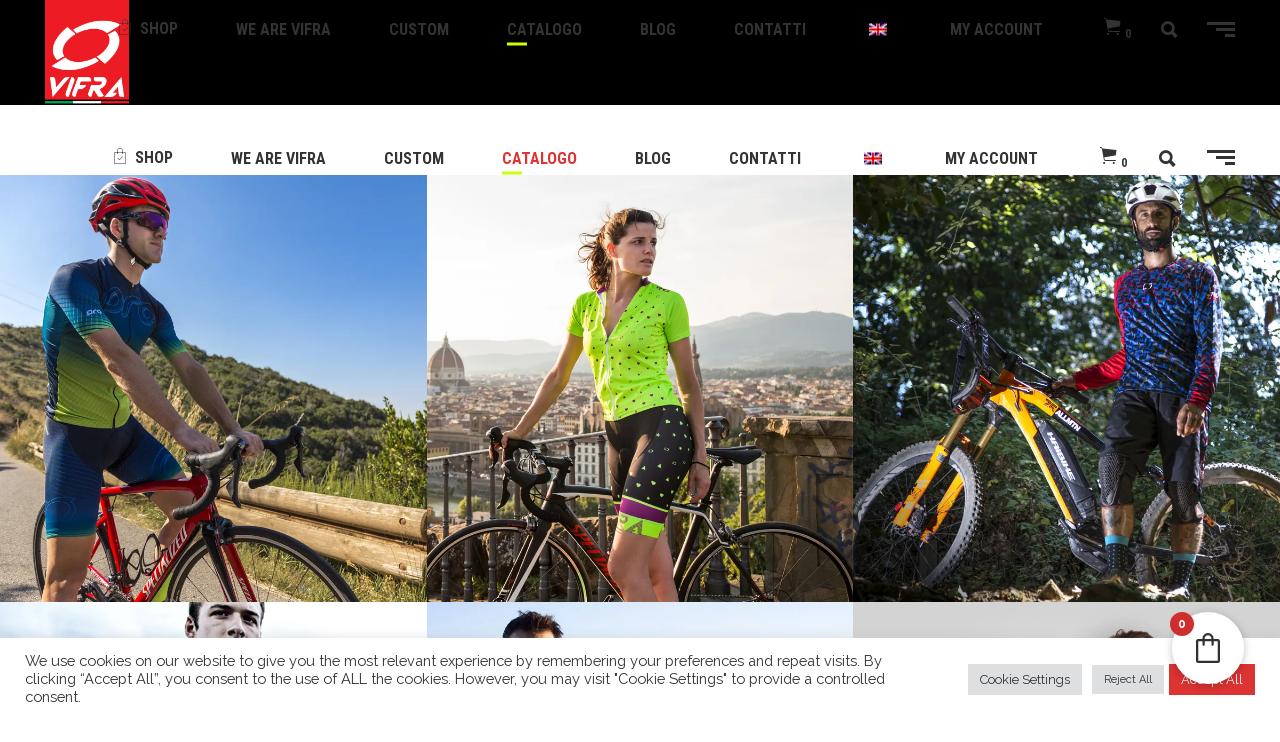

--- FILE ---
content_type: text/html; charset=UTF-8
request_url: https://vifra.it/catalogo/
body_size: 25167
content:
<!DOCTYPE html>
<html lang="it-IT">
<head>
	
		<meta charset="UTF-8"/>
		<link rel="profile" href="http://gmpg.org/xfn/11"/>
		
				<meta name="viewport" content="width=device-width,initial-scale=1,user-scalable=yes">
						<script>document.documentElement.className = document.documentElement.className + ' yes-js js_active js'</script>
			<title>CATALOGO &#8211; Vifra</title>
<meta name='robots' content='max-image-preview:large' />
<script>window._wca = window._wca || [];</script>
<link rel='dns-prefetch' href='//apis.google.com' />
<link rel='dns-prefetch' href='//stats.wp.com' />
<link rel='dns-prefetch' href='//fonts.googleapis.com' />
<link rel='dns-prefetch' href='//i0.wp.com' />
<link rel='dns-prefetch' href='//c0.wp.com' />
<link rel='dns-prefetch' href='//www.googletagmanager.com' />
<link rel="alternate" type="application/rss+xml" title="Vifra &raquo; Feed" href="https://vifra.it/feed/" />
<link rel="alternate" type="application/rss+xml" title="Vifra &raquo; Feed dei commenti" href="https://vifra.it/comments/feed/" />
<script type="text/javascript">
/* <![CDATA[ */
window._wpemojiSettings = {"baseUrl":"https:\/\/s.w.org\/images\/core\/emoji\/14.0.0\/72x72\/","ext":".png","svgUrl":"https:\/\/s.w.org\/images\/core\/emoji\/14.0.0\/svg\/","svgExt":".svg","source":{"concatemoji":"https:\/\/vifra.it\/wp-includes\/js\/wp-emoji-release.min.js?ver=6.4.2"}};
/*! This file is auto-generated */
!function(i,n){var o,s,e;function c(e){try{var t={supportTests:e,timestamp:(new Date).valueOf()};sessionStorage.setItem(o,JSON.stringify(t))}catch(e){}}function p(e,t,n){e.clearRect(0,0,e.canvas.width,e.canvas.height),e.fillText(t,0,0);var t=new Uint32Array(e.getImageData(0,0,e.canvas.width,e.canvas.height).data),r=(e.clearRect(0,0,e.canvas.width,e.canvas.height),e.fillText(n,0,0),new Uint32Array(e.getImageData(0,0,e.canvas.width,e.canvas.height).data));return t.every(function(e,t){return e===r[t]})}function u(e,t,n){switch(t){case"flag":return n(e,"\ud83c\udff3\ufe0f\u200d\u26a7\ufe0f","\ud83c\udff3\ufe0f\u200b\u26a7\ufe0f")?!1:!n(e,"\ud83c\uddfa\ud83c\uddf3","\ud83c\uddfa\u200b\ud83c\uddf3")&&!n(e,"\ud83c\udff4\udb40\udc67\udb40\udc62\udb40\udc65\udb40\udc6e\udb40\udc67\udb40\udc7f","\ud83c\udff4\u200b\udb40\udc67\u200b\udb40\udc62\u200b\udb40\udc65\u200b\udb40\udc6e\u200b\udb40\udc67\u200b\udb40\udc7f");case"emoji":return!n(e,"\ud83e\udef1\ud83c\udffb\u200d\ud83e\udef2\ud83c\udfff","\ud83e\udef1\ud83c\udffb\u200b\ud83e\udef2\ud83c\udfff")}return!1}function f(e,t,n){var r="undefined"!=typeof WorkerGlobalScope&&self instanceof WorkerGlobalScope?new OffscreenCanvas(300,150):i.createElement("canvas"),a=r.getContext("2d",{willReadFrequently:!0}),o=(a.textBaseline="top",a.font="600 32px Arial",{});return e.forEach(function(e){o[e]=t(a,e,n)}),o}function t(e){var t=i.createElement("script");t.src=e,t.defer=!0,i.head.appendChild(t)}"undefined"!=typeof Promise&&(o="wpEmojiSettingsSupports",s=["flag","emoji"],n.supports={everything:!0,everythingExceptFlag:!0},e=new Promise(function(e){i.addEventListener("DOMContentLoaded",e,{once:!0})}),new Promise(function(t){var n=function(){try{var e=JSON.parse(sessionStorage.getItem(o));if("object"==typeof e&&"number"==typeof e.timestamp&&(new Date).valueOf()<e.timestamp+604800&&"object"==typeof e.supportTests)return e.supportTests}catch(e){}return null}();if(!n){if("undefined"!=typeof Worker&&"undefined"!=typeof OffscreenCanvas&&"undefined"!=typeof URL&&URL.createObjectURL&&"undefined"!=typeof Blob)try{var e="postMessage("+f.toString()+"("+[JSON.stringify(s),u.toString(),p.toString()].join(",")+"));",r=new Blob([e],{type:"text/javascript"}),a=new Worker(URL.createObjectURL(r),{name:"wpTestEmojiSupports"});return void(a.onmessage=function(e){c(n=e.data),a.terminate(),t(n)})}catch(e){}c(n=f(s,u,p))}t(n)}).then(function(e){for(var t in e)n.supports[t]=e[t],n.supports.everything=n.supports.everything&&n.supports[t],"flag"!==t&&(n.supports.everythingExceptFlag=n.supports.everythingExceptFlag&&n.supports[t]);n.supports.everythingExceptFlag=n.supports.everythingExceptFlag&&!n.supports.flag,n.DOMReady=!1,n.readyCallback=function(){n.DOMReady=!0}}).then(function(){return e}).then(function(){var e;n.supports.everything||(n.readyCallback(),(e=n.source||{}).concatemoji?t(e.concatemoji):e.wpemoji&&e.twemoji&&(t(e.twemoji),t(e.wpemoji)))}))}((window,document),window._wpemojiSettings);
/* ]]> */
</script>
<style id='wp-emoji-styles-inline-css' type='text/css'>

	img.wp-smiley, img.emoji {
		display: inline !important;
		border: none !important;
		box-shadow: none !important;
		height: 1em !important;
		width: 1em !important;
		margin: 0 0.07em !important;
		vertical-align: -0.1em !important;
		background: none !important;
		padding: 0 !important;
	}
</style>
<link rel='stylesheet' id='wp-block-library-css' href='https://c0.wp.com/c/6.4.2/wp-includes/css/dist/block-library/style.min.css' type='text/css' media='all' />
<style id='wp-block-library-inline-css' type='text/css'>
.has-text-align-justify{text-align:justify;}
</style>
<link rel='stylesheet' id='mediaelement-css' href='https://c0.wp.com/c/6.4.2/wp-includes/js/mediaelement/mediaelementplayer-legacy.min.css' type='text/css' media='all' />
<link rel='stylesheet' id='wp-mediaelement-css' href='https://c0.wp.com/c/6.4.2/wp-includes/js/mediaelement/wp-mediaelement.min.css' type='text/css' media='all' />
<style id='jetpack-sharing-buttons-style-inline-css' type='text/css'>
.jetpack-sharing-buttons__services-list{display:flex;flex-direction:row;flex-wrap:wrap;gap:0;list-style-type:none;margin:5px;padding:0}.jetpack-sharing-buttons__services-list.has-small-icon-size{font-size:12px}.jetpack-sharing-buttons__services-list.has-normal-icon-size{font-size:16px}.jetpack-sharing-buttons__services-list.has-large-icon-size{font-size:24px}.jetpack-sharing-buttons__services-list.has-huge-icon-size{font-size:36px}@media print{.jetpack-sharing-buttons__services-list{display:none!important}}.editor-styles-wrapper .wp-block-jetpack-sharing-buttons{gap:0;padding-inline-start:0}ul.jetpack-sharing-buttons__services-list.has-background{padding:1.25em 2.375em}
</style>
<style id='classic-theme-styles-inline-css' type='text/css'>
/*! This file is auto-generated */
.wp-block-button__link{color:#fff;background-color:#32373c;border-radius:9999px;box-shadow:none;text-decoration:none;padding:calc(.667em + 2px) calc(1.333em + 2px);font-size:1.125em}.wp-block-file__button{background:#32373c;color:#fff;text-decoration:none}
</style>
<style id='global-styles-inline-css' type='text/css'>
body{--wp--preset--color--black: #000000;--wp--preset--color--cyan-bluish-gray: #abb8c3;--wp--preset--color--white: #ffffff;--wp--preset--color--pale-pink: #f78da7;--wp--preset--color--vivid-red: #cf2e2e;--wp--preset--color--luminous-vivid-orange: #ff6900;--wp--preset--color--luminous-vivid-amber: #fcb900;--wp--preset--color--light-green-cyan: #7bdcb5;--wp--preset--color--vivid-green-cyan: #00d084;--wp--preset--color--pale-cyan-blue: #8ed1fc;--wp--preset--color--vivid-cyan-blue: #0693e3;--wp--preset--color--vivid-purple: #9b51e0;--wp--preset--gradient--vivid-cyan-blue-to-vivid-purple: linear-gradient(135deg,rgba(6,147,227,1) 0%,rgb(155,81,224) 100%);--wp--preset--gradient--light-green-cyan-to-vivid-green-cyan: linear-gradient(135deg,rgb(122,220,180) 0%,rgb(0,208,130) 100%);--wp--preset--gradient--luminous-vivid-amber-to-luminous-vivid-orange: linear-gradient(135deg,rgba(252,185,0,1) 0%,rgba(255,105,0,1) 100%);--wp--preset--gradient--luminous-vivid-orange-to-vivid-red: linear-gradient(135deg,rgba(255,105,0,1) 0%,rgb(207,46,46) 100%);--wp--preset--gradient--very-light-gray-to-cyan-bluish-gray: linear-gradient(135deg,rgb(238,238,238) 0%,rgb(169,184,195) 100%);--wp--preset--gradient--cool-to-warm-spectrum: linear-gradient(135deg,rgb(74,234,220) 0%,rgb(151,120,209) 20%,rgb(207,42,186) 40%,rgb(238,44,130) 60%,rgb(251,105,98) 80%,rgb(254,248,76) 100%);--wp--preset--gradient--blush-light-purple: linear-gradient(135deg,rgb(255,206,236) 0%,rgb(152,150,240) 100%);--wp--preset--gradient--blush-bordeaux: linear-gradient(135deg,rgb(254,205,165) 0%,rgb(254,45,45) 50%,rgb(107,0,62) 100%);--wp--preset--gradient--luminous-dusk: linear-gradient(135deg,rgb(255,203,112) 0%,rgb(199,81,192) 50%,rgb(65,88,208) 100%);--wp--preset--gradient--pale-ocean: linear-gradient(135deg,rgb(255,245,203) 0%,rgb(182,227,212) 50%,rgb(51,167,181) 100%);--wp--preset--gradient--electric-grass: linear-gradient(135deg,rgb(202,248,128) 0%,rgb(113,206,126) 100%);--wp--preset--gradient--midnight: linear-gradient(135deg,rgb(2,3,129) 0%,rgb(40,116,252) 100%);--wp--preset--font-size--small: 13px;--wp--preset--font-size--medium: 20px;--wp--preset--font-size--large: 36px;--wp--preset--font-size--x-large: 42px;--wp--preset--spacing--20: 0.44rem;--wp--preset--spacing--30: 0.67rem;--wp--preset--spacing--40: 1rem;--wp--preset--spacing--50: 1.5rem;--wp--preset--spacing--60: 2.25rem;--wp--preset--spacing--70: 3.38rem;--wp--preset--spacing--80: 5.06rem;--wp--preset--shadow--natural: 6px 6px 9px rgba(0, 0, 0, 0.2);--wp--preset--shadow--deep: 12px 12px 50px rgba(0, 0, 0, 0.4);--wp--preset--shadow--sharp: 6px 6px 0px rgba(0, 0, 0, 0.2);--wp--preset--shadow--outlined: 6px 6px 0px -3px rgba(255, 255, 255, 1), 6px 6px rgba(0, 0, 0, 1);--wp--preset--shadow--crisp: 6px 6px 0px rgba(0, 0, 0, 1);}:where(.is-layout-flex){gap: 0.5em;}:where(.is-layout-grid){gap: 0.5em;}body .is-layout-flow > .alignleft{float: left;margin-inline-start: 0;margin-inline-end: 2em;}body .is-layout-flow > .alignright{float: right;margin-inline-start: 2em;margin-inline-end: 0;}body .is-layout-flow > .aligncenter{margin-left: auto !important;margin-right: auto !important;}body .is-layout-constrained > .alignleft{float: left;margin-inline-start: 0;margin-inline-end: 2em;}body .is-layout-constrained > .alignright{float: right;margin-inline-start: 2em;margin-inline-end: 0;}body .is-layout-constrained > .aligncenter{margin-left: auto !important;margin-right: auto !important;}body .is-layout-constrained > :where(:not(.alignleft):not(.alignright):not(.alignfull)){max-width: var(--wp--style--global--content-size);margin-left: auto !important;margin-right: auto !important;}body .is-layout-constrained > .alignwide{max-width: var(--wp--style--global--wide-size);}body .is-layout-flex{display: flex;}body .is-layout-flex{flex-wrap: wrap;align-items: center;}body .is-layout-flex > *{margin: 0;}body .is-layout-grid{display: grid;}body .is-layout-grid > *{margin: 0;}:where(.wp-block-columns.is-layout-flex){gap: 2em;}:where(.wp-block-columns.is-layout-grid){gap: 2em;}:where(.wp-block-post-template.is-layout-flex){gap: 1.25em;}:where(.wp-block-post-template.is-layout-grid){gap: 1.25em;}.has-black-color{color: var(--wp--preset--color--black) !important;}.has-cyan-bluish-gray-color{color: var(--wp--preset--color--cyan-bluish-gray) !important;}.has-white-color{color: var(--wp--preset--color--white) !important;}.has-pale-pink-color{color: var(--wp--preset--color--pale-pink) !important;}.has-vivid-red-color{color: var(--wp--preset--color--vivid-red) !important;}.has-luminous-vivid-orange-color{color: var(--wp--preset--color--luminous-vivid-orange) !important;}.has-luminous-vivid-amber-color{color: var(--wp--preset--color--luminous-vivid-amber) !important;}.has-light-green-cyan-color{color: var(--wp--preset--color--light-green-cyan) !important;}.has-vivid-green-cyan-color{color: var(--wp--preset--color--vivid-green-cyan) !important;}.has-pale-cyan-blue-color{color: var(--wp--preset--color--pale-cyan-blue) !important;}.has-vivid-cyan-blue-color{color: var(--wp--preset--color--vivid-cyan-blue) !important;}.has-vivid-purple-color{color: var(--wp--preset--color--vivid-purple) !important;}.has-black-background-color{background-color: var(--wp--preset--color--black) !important;}.has-cyan-bluish-gray-background-color{background-color: var(--wp--preset--color--cyan-bluish-gray) !important;}.has-white-background-color{background-color: var(--wp--preset--color--white) !important;}.has-pale-pink-background-color{background-color: var(--wp--preset--color--pale-pink) !important;}.has-vivid-red-background-color{background-color: var(--wp--preset--color--vivid-red) !important;}.has-luminous-vivid-orange-background-color{background-color: var(--wp--preset--color--luminous-vivid-orange) !important;}.has-luminous-vivid-amber-background-color{background-color: var(--wp--preset--color--luminous-vivid-amber) !important;}.has-light-green-cyan-background-color{background-color: var(--wp--preset--color--light-green-cyan) !important;}.has-vivid-green-cyan-background-color{background-color: var(--wp--preset--color--vivid-green-cyan) !important;}.has-pale-cyan-blue-background-color{background-color: var(--wp--preset--color--pale-cyan-blue) !important;}.has-vivid-cyan-blue-background-color{background-color: var(--wp--preset--color--vivid-cyan-blue) !important;}.has-vivid-purple-background-color{background-color: var(--wp--preset--color--vivid-purple) !important;}.has-black-border-color{border-color: var(--wp--preset--color--black) !important;}.has-cyan-bluish-gray-border-color{border-color: var(--wp--preset--color--cyan-bluish-gray) !important;}.has-white-border-color{border-color: var(--wp--preset--color--white) !important;}.has-pale-pink-border-color{border-color: var(--wp--preset--color--pale-pink) !important;}.has-vivid-red-border-color{border-color: var(--wp--preset--color--vivid-red) !important;}.has-luminous-vivid-orange-border-color{border-color: var(--wp--preset--color--luminous-vivid-orange) !important;}.has-luminous-vivid-amber-border-color{border-color: var(--wp--preset--color--luminous-vivid-amber) !important;}.has-light-green-cyan-border-color{border-color: var(--wp--preset--color--light-green-cyan) !important;}.has-vivid-green-cyan-border-color{border-color: var(--wp--preset--color--vivid-green-cyan) !important;}.has-pale-cyan-blue-border-color{border-color: var(--wp--preset--color--pale-cyan-blue) !important;}.has-vivid-cyan-blue-border-color{border-color: var(--wp--preset--color--vivid-cyan-blue) !important;}.has-vivid-purple-border-color{border-color: var(--wp--preset--color--vivid-purple) !important;}.has-vivid-cyan-blue-to-vivid-purple-gradient-background{background: var(--wp--preset--gradient--vivid-cyan-blue-to-vivid-purple) !important;}.has-light-green-cyan-to-vivid-green-cyan-gradient-background{background: var(--wp--preset--gradient--light-green-cyan-to-vivid-green-cyan) !important;}.has-luminous-vivid-amber-to-luminous-vivid-orange-gradient-background{background: var(--wp--preset--gradient--luminous-vivid-amber-to-luminous-vivid-orange) !important;}.has-luminous-vivid-orange-to-vivid-red-gradient-background{background: var(--wp--preset--gradient--luminous-vivid-orange-to-vivid-red) !important;}.has-very-light-gray-to-cyan-bluish-gray-gradient-background{background: var(--wp--preset--gradient--very-light-gray-to-cyan-bluish-gray) !important;}.has-cool-to-warm-spectrum-gradient-background{background: var(--wp--preset--gradient--cool-to-warm-spectrum) !important;}.has-blush-light-purple-gradient-background{background: var(--wp--preset--gradient--blush-light-purple) !important;}.has-blush-bordeaux-gradient-background{background: var(--wp--preset--gradient--blush-bordeaux) !important;}.has-luminous-dusk-gradient-background{background: var(--wp--preset--gradient--luminous-dusk) !important;}.has-pale-ocean-gradient-background{background: var(--wp--preset--gradient--pale-ocean) !important;}.has-electric-grass-gradient-background{background: var(--wp--preset--gradient--electric-grass) !important;}.has-midnight-gradient-background{background: var(--wp--preset--gradient--midnight) !important;}.has-small-font-size{font-size: var(--wp--preset--font-size--small) !important;}.has-medium-font-size{font-size: var(--wp--preset--font-size--medium) !important;}.has-large-font-size{font-size: var(--wp--preset--font-size--large) !important;}.has-x-large-font-size{font-size: var(--wp--preset--font-size--x-large) !important;}
.wp-block-navigation a:where(:not(.wp-element-button)){color: inherit;}
:where(.wp-block-post-template.is-layout-flex){gap: 1.25em;}:where(.wp-block-post-template.is-layout-grid){gap: 1.25em;}
:where(.wp-block-columns.is-layout-flex){gap: 2em;}:where(.wp-block-columns.is-layout-grid){gap: 2em;}
.wp-block-pullquote{font-size: 1.5em;line-height: 1.6;}
</style>
<link rel='stylesheet' id='contact-form-7-css' href='https://vifra.it/wp-content/plugins/contact-form-7/includes/css/styles.css?ver=5.9.3' type='text/css' media='all' />
<link rel='stylesheet' id='cookie-law-info-css' href='https://vifra.it/wp-content/plugins/cookie-law-info/legacy/public/css/cookie-law-info-public.css?ver=3.2.2' type='text/css' media='all' />
<link rel='stylesheet' id='cookie-law-info-gdpr-css' href='https://vifra.it/wp-content/plugins/cookie-law-info/legacy/public/css/cookie-law-info-gdpr.css?ver=3.2.2' type='text/css' media='all' />
<link rel='stylesheet' id='eltd-membership-style-css' href='https://vifra.it/wp-content/plugins/eltd-membership/assets/css/membership.min.css?ver=6.4.2' type='text/css' media='all' />
<link rel='stylesheet' id='eltd-membership-responsive-style-css' href='https://vifra.it/wp-content/plugins/eltd-membership/assets/css/membership-responsive.min.css?ver=6.4.2' type='text/css' media='all' />
<style id='woocommerce-inline-inline-css' type='text/css'>
.woocommerce form .form-row .required { visibility: visible; }
</style>
<link rel='stylesheet' id='trp-language-switcher-style-css' href='https://vifra.it/wp-content/plugins/translatepress-multilingual/assets/css/trp-language-switcher.css?ver=2.9.0' type='text/css' media='all' />
<link rel='stylesheet' id='xpay-checkout-css' href='https://vifra.it/wp-content/plugins/cartasi-x-pay/assets/css/xpay.css?ver=7.4.0' type='text/css' media='all' />
<link rel='stylesheet' id='yith-quick-view-css' href='https://vifra.it/wp-content/plugins/yith-woocommerce-quick-view/assets/css/yith-quick-view.css?ver=1.38.0' type='text/css' media='all' />
<style id='yith-quick-view-inline-css' type='text/css'>

				#yith-quick-view-modal .yith-wcqv-main{background:#ffffff;}
				#yith-quick-view-close{color:#cdcdcd;}
				#yith-quick-view-close:hover{color:#ff0000;}
</style>
<link rel='stylesheet' id='trackstore-elated-default-style-css' href='https://vifra.it/wp-content/themes/trackstore/style.css?ver=6.4.2' type='text/css' media='all' />
<link rel='stylesheet' id='trackstore-elated-child-style-css' href='https://vifra.it/wp-content/themes/trackstore-child/style.css?ver=6.4.2' type='text/css' media='all' />
<link rel='stylesheet' id='trackstore-elated-modules-css' href='https://vifra.it/wp-content/themes/trackstore/assets/css/modules.min.css?ver=6.4.2' type='text/css' media='all' />
<link rel='stylesheet' id='eltd-font_awesome-css' href='https://vifra.it/wp-content/themes/trackstore/assets/css/font-awesome/css/font-awesome.min.css?ver=6.4.2' type='text/css' media='all' />
<link rel='stylesheet' id='eltd-font_elegant-css' href='https://vifra.it/wp-content/themes/trackstore/assets/css/elegant-icons/style.min.css?ver=6.4.2' type='text/css' media='all' />
<link rel='stylesheet' id='eltd-ion_icons-css' href='https://vifra.it/wp-content/themes/trackstore/assets/css/ion-icons/css/ionicons.min.css?ver=6.4.2' type='text/css' media='all' />
<link rel='stylesheet' id='eltd-linea_icons-css' href='https://vifra.it/wp-content/themes/trackstore/assets/css/linea-icons/style.css?ver=6.4.2' type='text/css' media='all' />
<link rel='stylesheet' id='eltd-linear_icons-css' href='https://vifra.it/wp-content/themes/trackstore/assets/css/linear-icons/style.css?ver=6.4.2' type='text/css' media='all' />
<link rel='stylesheet' id='eltd-simple_line_icons-css' href='https://vifra.it/wp-content/themes/trackstore/assets/css/simple-line-icons/simple-line-icons.css?ver=6.4.2' type='text/css' media='all' />
<link rel='stylesheet' id='eltd-dripicons-css' href='https://vifra.it/wp-content/themes/trackstore/assets/css/dripicons/dripicons.css?ver=6.4.2' type='text/css' media='all' />
<link rel='stylesheet' id='trackstore-elated-woo-css' href='https://vifra.it/wp-content/themes/trackstore/assets/css/woocommerce.min.css?ver=6.4.2' type='text/css' media='all' />
<style id='trackstore-elated-woo-inline-css' type='text/css'>
/* generated in /home/vifrasdf43gfg/htdocs/vifra.it/wp-content/themes/trackstore/framework/admin/options/general/map.php trackstore_elated_page_general_style function */
.page-id-5057.eltd-boxed .eltd-wrapper { background-attachment: fixed;}

/* generated in /home/vifrasdf43gfg/htdocs/vifra.it/wp-content/themes/trackstore/framework/modules/header/helper-functions.php trackstore_elated_header_area_style function */
.page-id-5057 .eltd-page-header .eltd-menu-area { background-color: rgba(0, 0, 0, 1);}

/* generated in /home/vifrasdf43gfg/htdocs/vifra.it/wp-content/themes/trackstore/framework/modules/header/helper-functions.php trackstore_elated_header_area_style function */
.page-id-5057 .eltd-page-header .eltd-sticky-header .eltd-sticky-holder { border-color: ;}

/* generated in /home/vifrasdf43gfg/htdocs/vifra.it/wp-content/themes/trackstore/functions.php trackstore_elated_content_padding_top function */
.page-id-5057 .eltd-content .eltd-content-inner > .eltd-container > .eltd-container-inner, .page-id-5057 .eltd-content .eltd-content-inner > .eltd-full-width > .eltd-full-width-inner { padding-top: 70px;}


</style>
<link rel='stylesheet' id='trackstore-elated-woo-responsive-css' href='https://vifra.it/wp-content/themes/trackstore/assets/css/woocommerce-responsive.min.css?ver=6.4.2' type='text/css' media='all' />
<link rel='stylesheet' id='trackstore-elated-style-dynamic-css' href='https://vifra.it/wp-content/themes/trackstore/assets/css/style_dynamic.css?ver=1712914759' type='text/css' media='all' />
<link rel='stylesheet' id='trackstore-elated-modules-responsive-css' href='https://vifra.it/wp-content/themes/trackstore/assets/css/modules-responsive.min.css?ver=6.4.2' type='text/css' media='all' />
<link rel='stylesheet' id='trackstore-elated-style-dynamic-responsive-css' href='https://vifra.it/wp-content/themes/trackstore/assets/css/style_dynamic_responsive.css?ver=1712914759' type='text/css' media='all' />
<link rel='stylesheet' id='trackstore-elated-google-fonts-css' href='https://fonts.googleapis.com/css?family=Raleway%3A300%2C400%2C700%7CRoboto+Condensed%3A300%2C400%2C700&#038;subset=latin-ext&#038;ver=1.0.0' type='text/css' media='all' />
<link rel='stylesheet' id='tablepress-default-css' href='https://vifra.it/wp-content/plugins/tablepress/css/build/default.css?ver=3.0.1' type='text/css' media='all' />
<link rel='stylesheet' id='js_composer_front-css' href='https://vifra.it/wp-content/plugins/js_composer/assets/css/js_composer.min.css?ver=7.0' type='text/css' media='all' />
<link rel='stylesheet' id='fkcart-style-css' href='https://vifra.it/wp-content/plugins/cart-for-woocommerce/assets/css/style.min.css?ver=1.7.1' type='text/css' media='all' />
<style id='fkcart-style-inline-css' type='text/css'>

		:root {
			--fkcart-primary-bg-color: #e10000;
			--fkcart-primary-font-color: #ffffff;
			--fkcart-primary-text-color: #24272d;
			--fkcart-secondary-text-color: #24272dbe;
			--fkcart-accent-color: #0170b9;
			--fkcart-border-color: #eaeaec;
			--fkcart-error-color: #B00C0C;
			--fkcart-error-bg-color: #FFF0F0;
			--fkcart-reward-color: #f1b51e;
			--fkcart-bg-color: #ffffff;
			--fkcart-slider-desktop-width: 420px;
			--fkcart-slider-mobile-width: 100%;
			--fkcart-animation-duration: 0.4s;
			--fkcart-panel-color:#E6F1F7;
			--fkcart-color-black: #000000;
			--fkcart-success-color: #5BA238;
			--fkcart-success-bg-color: #EFF6EB;
			--fkcart-toggle-bg-color: #ffffff;
			--fkcart-toggle-icon-color: #353030;
			--fkcart-toggle-count-bg-color: #cf2e2e;
			--fkcart-toggle-count-font-color: #ffffff;
			--fkcart-progressbar-active-color: #0170b9;
			--fkcart-toggle-border-radius: 50%;
			--fkcart-toggle-size: 36;
			--fkcart-border-radius: 3px; 
			--fkcart-menu-icon-size: 35px;
			--fkcart-menu-text-size: 16px;
		}
</style>
<link rel='stylesheet' id='jetpack_css-css' href='https://c0.wp.com/p/jetpack/13.3.1/css/jetpack.css' type='text/css' media='all' />
<script type="text/template" id="tmpl-variation-template">
	<div class="woocommerce-variation-description">{{{ data.variation.variation_description }}}</div>
	<div class="woocommerce-variation-price">{{{ data.variation.price_html }}}</div>
	<div class="woocommerce-variation-availability">{{{ data.variation.availability_html }}}</div>
</script>
<script type="text/template" id="tmpl-unavailable-variation-template">
	<p>Questo prodotto non è disponibile. Scegli un&#039;altra combinazione.</p>
</script>
<script type="text/javascript" src="https://c0.wp.com/c/6.4.2/wp-includes/js/jquery/jquery.min.js" id="jquery-core-js"></script>
<script type="text/javascript" src="https://c0.wp.com/c/6.4.2/wp-includes/js/jquery/jquery-migrate.min.js" id="jquery-migrate-js"></script>
<script type="text/javascript" id="cookie-law-info-js-extra">
/* <![CDATA[ */
var Cli_Data = {"nn_cookie_ids":[],"cookielist":[],"non_necessary_cookies":[],"ccpaEnabled":"","ccpaRegionBased":"","ccpaBarEnabled":"","strictlyEnabled":["necessary","obligatoire"],"ccpaType":"gdpr","js_blocking":"1","custom_integration":"","triggerDomRefresh":"","secure_cookies":""};
var cli_cookiebar_settings = {"animate_speed_hide":"500","animate_speed_show":"500","background":"#FFF","border":"#b1a6a6c2","border_on":"","button_1_button_colour":"#61a229","button_1_button_hover":"#4e8221","button_1_link_colour":"#fff","button_1_as_button":"1","button_1_new_win":"","button_2_button_colour":"#333","button_2_button_hover":"#292929","button_2_link_colour":"#444","button_2_as_button":"","button_2_hidebar":"","button_3_button_colour":"#dedfe0","button_3_button_hover":"#b2b2b3","button_3_link_colour":"#333333","button_3_as_button":"1","button_3_new_win":"","button_4_button_colour":"#dedfe0","button_4_button_hover":"#b2b2b3","button_4_link_colour":"#333333","button_4_as_button":"1","button_7_button_colour":"#dd3333","button_7_button_hover":"#b12929","button_7_link_colour":"#fff","button_7_as_button":"1","button_7_new_win":"","font_family":"inherit","header_fix":"","notify_animate_hide":"1","notify_animate_show":"","notify_div_id":"#cookie-law-info-bar","notify_position_horizontal":"right","notify_position_vertical":"bottom","scroll_close":"","scroll_close_reload":"","accept_close_reload":"","reject_close_reload":"","showagain_tab":"","showagain_background":"#fff","showagain_border":"#000","showagain_div_id":"#cookie-law-info-again","showagain_x_position":"100px","text":"#333333","show_once_yn":"","show_once":"10000","logging_on":"","as_popup":"","popup_overlay":"1","bar_heading_text":"","cookie_bar_as":"banner","popup_showagain_position":"bottom-right","widget_position":"left"};
var log_object = {"ajax_url":"https:\/\/vifra.it\/wp-admin\/admin-ajax.php"};
/* ]]> */
</script>
<script type="text/javascript" src="https://vifra.it/wp-content/plugins/cookie-law-info/legacy/public/js/cookie-law-info-public.js?ver=3.2.2" id="cookie-law-info-js"></script>
<script type="text/javascript" src="https://apis.google.com/js/platform.js" id="eltd-membership-google-plus-api-js"></script>
<script type="text/javascript" src="https://c0.wp.com/c/6.4.2/wp-includes/js/underscore.min.js" id="underscore-js"></script>
<script type="text/javascript" src="https://c0.wp.com/p/woocommerce/8.8.2/assets/js/jquery-blockui/jquery.blockUI.min.js" id="jquery-blockui-js" defer="defer" data-wp-strategy="defer"></script>
<script type="text/javascript" src="https://c0.wp.com/p/woocommerce/8.8.2/assets/js/js-cookie/js.cookie.min.js" id="js-cookie-js" defer="defer" data-wp-strategy="defer"></script>
<script type="text/javascript" id="woocommerce-js-extra">
/* <![CDATA[ */
var woocommerce_params = {"ajax_url":"\/wp-admin\/admin-ajax.php","wc_ajax_url":"\/?wc-ajax=%%endpoint%%"};
/* ]]> */
</script>
<script type="text/javascript" src="https://c0.wp.com/p/woocommerce/8.8.2/assets/js/frontend/woocommerce.min.js" id="woocommerce-js" defer="defer" data-wp-strategy="defer"></script>
<script type="text/javascript" src="https://vifra.it/wp-content/plugins/translatepress-multilingual/assets/js/trp-frontend-compatibility.js?ver=2.9.0" id="trp-frontend-compatibility-js"></script>
<script type="text/javascript" src="https://vifra.it/wp-content/plugins/cartasi-x-pay/assets/js/xpay.js?ver=7.4.0" id="xpay-checkout-js"></script>
<script type="text/javascript" src="https://stats.wp.com/s-202604.js" id="woocommerce-analytics-js" defer="defer" data-wp-strategy="defer"></script>
<script type="text/javascript" src="https://c0.wp.com/p/woocommerce/8.8.2/assets/js/select2/select2.full.min.js" id="select2-js" defer="defer" data-wp-strategy="defer"></script>
<script type="text/javascript" id="wc-single-product-js-extra">
/* <![CDATA[ */
var wc_single_product_params = {"i18n_required_rating_text":"Seleziona una valutazione","review_rating_required":"yes","flexslider":{"rtl":false,"animation":"slide","smoothHeight":true,"directionNav":false,"controlNav":"thumbnails","slideshow":false,"animationSpeed":500,"animationLoop":false,"allowOneSlide":false},"zoom_enabled":"","zoom_options":[],"photoswipe_enabled":"1","photoswipe_options":{"shareEl":false,"closeOnScroll":false,"history":false,"hideAnimationDuration":0,"showAnimationDuration":0},"flexslider_enabled":""};
/* ]]> */
</script>
<script type="text/javascript" src="https://c0.wp.com/p/woocommerce/8.8.2/assets/js/frontend/single-product.min.js" id="wc-single-product-js" defer="defer" data-wp-strategy="defer"></script>
<script type="text/javascript" id="wp-util-js-extra">
/* <![CDATA[ */
var _wpUtilSettings = {"ajax":{"url":"\/wp-admin\/admin-ajax.php"}};
/* ]]> */
</script>
<script type="text/javascript" src="https://c0.wp.com/c/6.4.2/wp-includes/js/wp-util.min.js" id="wp-util-js"></script>
<script type="text/javascript" id="wc-add-to-cart-variation-js-extra">
/* <![CDATA[ */
var wc_add_to_cart_variation_params = {"wc_ajax_url":"\/?wc-ajax=%%endpoint%%","i18n_no_matching_variations_text":"Nessun prodotto corrisponde alla tua scelta. Prova con un'altra combinazione.","i18n_make_a_selection_text":"Seleziona le opzioni del prodotto prima di aggiungerlo al carrello.","i18n_unavailable_text":"Questo prodotto non \u00e8 disponibile. Scegli un'altra combinazione."};
/* ]]> */
</script>
<script type="text/javascript" src="https://c0.wp.com/p/woocommerce/8.8.2/assets/js/frontend/add-to-cart-variation.min.js" id="wc-add-to-cart-variation-js" defer="defer" data-wp-strategy="defer"></script>
<script></script><link rel="https://api.w.org/" href="https://vifra.it/wp-json/" /><link rel="alternate" type="application/json" href="https://vifra.it/wp-json/wp/v2/pages/5057" /><link rel="EditURI" type="application/rsd+xml" title="RSD" href="https://vifra.it/xmlrpc.php?rsd" />
<meta name="generator" content="WordPress 6.4.2" />
<meta name="generator" content="WooCommerce 8.8.2" />
<link rel="canonical" href="https://vifra.it/catalogo/" />
<link rel='shortlink' href='https://vifra.it/?p=5057' />
<link rel="alternate" type="application/json+oembed" href="https://vifra.it/wp-json/oembed/1.0/embed?url=https%3A%2F%2Fvifra.it%2Fcatalogo%2F" />
<link rel="alternate" type="text/xml+oembed" href="https://vifra.it/wp-json/oembed/1.0/embed?url=https%3A%2F%2Fvifra.it%2Fcatalogo%2F&#038;format=xml" />
<meta name="generator" content="Site Kit by Google 1.140.0" /><!-- Google Tag Manager -->
<script>(function(w,d,s,l,i){w[l]=w[l]||[];w[l].push({'gtm.start':
new Date().getTime(),event:'gtm.js'});var f=d.getElementsByTagName(s)[0],
j=d.createElement(s),dl=l!='dataLayer'?'&l='+l:'';j.async=true;j.src=
'https://www.googletagmanager.com/gtm.js?id='+i+dl;f.parentNode.insertBefore(j,f);
})(window,document,'script','dataLayer','G-1278W9LFS2');</script>
<!-- End Google Tag Manager -->
		<link rel="alternate" hreflang="it-IT" href="https://vifra.it/catalogo/"/>
<link rel="alternate" hreflang="en-GB" href="https://vifra.it/en/catalogo/"/>
<link rel="alternate" hreflang="it" href="https://vifra.it/catalogo/"/>
<link rel="alternate" hreflang="en" href="https://vifra.it/en/catalogo/"/>
	<style>img#wpstats{display:none}</style>
		<script src="https://vifra.it/wp-content/plugins/cartasi-x-pay/assets/js/pagodil-sticker.min.js?v=7.4.0"></script><style>.pagodil-sticker-container { display: inline-block; margin-bottom: 60px; } </style><!-- Google site verification - Google for WooCommerce -->
<meta name="google-site-verification" content="clnelfwYMrK2MUxeO_fwkJqUbFXlXUZ1Tpv1_tPyK8I" />
	<noscript><style>.woocommerce-product-gallery{ opacity: 1 !important; }</style></noscript>
				<script  type="text/javascript">
				!function(f,b,e,v,n,t,s){if(f.fbq)return;n=f.fbq=function(){n.callMethod?
					n.callMethod.apply(n,arguments):n.queue.push(arguments)};if(!f._fbq)f._fbq=n;
					n.push=n;n.loaded=!0;n.version='2.0';n.queue=[];t=b.createElement(e);t.async=!0;
					t.src=v;s=b.getElementsByTagName(e)[0];s.parentNode.insertBefore(t,s)}(window,
					document,'script','https://connect.facebook.net/en_US/fbevents.js');
			</script>
			<!-- WooCommerce Facebook Integration Begin -->
			<script  type="text/javascript">

				fbq('init', '7143183269051054', {}, {
    "agent": "woocommerce-8.8.2-3.3.0"
});

				fbq( 'track', 'PageView', {
    "source": "woocommerce",
    "version": "8.8.2",
    "pluginVersion": "3.3.0"
} );

				document.addEventListener( 'DOMContentLoaded', function() {
					// Insert placeholder for events injected when a product is added to the cart through AJAX.
					document.body.insertAdjacentHTML( 'beforeend', '<div class=\"wc-facebook-pixel-event-placeholder\"></div>' );
				}, false );

			</script>
			<!-- WooCommerce Facebook Integration End -->
			<meta name="generator" content="Powered by WPBakery Page Builder - drag and drop page builder for WordPress."/>

<!-- Snippet Google Tag Manager aggiunto da Site Kit -->
<script type="text/javascript">
/* <![CDATA[ */

			( function( w, d, s, l, i ) {
				w[l] = w[l] || [];
				w[l].push( {'gtm.start': new Date().getTime(), event: 'gtm.js'} );
				var f = d.getElementsByTagName( s )[0],
					j = d.createElement( s ), dl = l != 'dataLayer' ? '&l=' + l : '';
				j.async = true;
				j.src = 'https://www.googletagmanager.com/gtm.js?id=' + i + dl;
				f.parentNode.insertBefore( j, f );
			} )( window, document, 'script', 'dataLayer', 'GTM-MKFHZNV' );
			
/* ]]> */
</script>

<!-- Termina lo snippet Google Tag Manager aggiunto da Site Kit -->
<meta name="generator" content="Powered by Slider Revolution 6.6.16 - responsive, Mobile-Friendly Slider Plugin for WordPress with comfortable drag and drop interface." />
<link rel="icon" href="https://i0.wp.com/vifra.it/wp-content/uploads/2021/09/cropped-favicon-1.jpg?fit=32%2C32&#038;ssl=1" sizes="32x32" />
<link rel="icon" href="https://i0.wp.com/vifra.it/wp-content/uploads/2021/09/cropped-favicon-1.jpg?fit=192%2C192&#038;ssl=1" sizes="192x192" />
<link rel="apple-touch-icon" href="https://i0.wp.com/vifra.it/wp-content/uploads/2021/09/cropped-favicon-1.jpg?fit=180%2C180&#038;ssl=1" />
<meta name="msapplication-TileImage" content="https://i0.wp.com/vifra.it/wp-content/uploads/2021/09/cropped-favicon-1.jpg?fit=270%2C270&#038;ssl=1" />
<script>function setREVStartSize(e){
			//window.requestAnimationFrame(function() {
				window.RSIW = window.RSIW===undefined ? window.innerWidth : window.RSIW;
				window.RSIH = window.RSIH===undefined ? window.innerHeight : window.RSIH;
				try {
					var pw = document.getElementById(e.c).parentNode.offsetWidth,
						newh;
					pw = pw===0 || isNaN(pw) || (e.l=="fullwidth" || e.layout=="fullwidth") ? window.RSIW : pw;
					e.tabw = e.tabw===undefined ? 0 : parseInt(e.tabw);
					e.thumbw = e.thumbw===undefined ? 0 : parseInt(e.thumbw);
					e.tabh = e.tabh===undefined ? 0 : parseInt(e.tabh);
					e.thumbh = e.thumbh===undefined ? 0 : parseInt(e.thumbh);
					e.tabhide = e.tabhide===undefined ? 0 : parseInt(e.tabhide);
					e.thumbhide = e.thumbhide===undefined ? 0 : parseInt(e.thumbhide);
					e.mh = e.mh===undefined || e.mh=="" || e.mh==="auto" ? 0 : parseInt(e.mh,0);
					if(e.layout==="fullscreen" || e.l==="fullscreen")
						newh = Math.max(e.mh,window.RSIH);
					else{
						e.gw = Array.isArray(e.gw) ? e.gw : [e.gw];
						for (var i in e.rl) if (e.gw[i]===undefined || e.gw[i]===0) e.gw[i] = e.gw[i-1];
						e.gh = e.el===undefined || e.el==="" || (Array.isArray(e.el) && e.el.length==0)? e.gh : e.el;
						e.gh = Array.isArray(e.gh) ? e.gh : [e.gh];
						for (var i in e.rl) if (e.gh[i]===undefined || e.gh[i]===0) e.gh[i] = e.gh[i-1];
											
						var nl = new Array(e.rl.length),
							ix = 0,
							sl;
						e.tabw = e.tabhide>=pw ? 0 : e.tabw;
						e.thumbw = e.thumbhide>=pw ? 0 : e.thumbw;
						e.tabh = e.tabhide>=pw ? 0 : e.tabh;
						e.thumbh = e.thumbhide>=pw ? 0 : e.thumbh;
						for (var i in e.rl) nl[i] = e.rl[i]<window.RSIW ? 0 : e.rl[i];
						sl = nl[0];
						for (var i in nl) if (sl>nl[i] && nl[i]>0) { sl = nl[i]; ix=i;}
						var m = pw>(e.gw[ix]+e.tabw+e.thumbw) ? 1 : (pw-(e.tabw+e.thumbw)) / (e.gw[ix]);
						newh =  (e.gh[ix] * m) + (e.tabh + e.thumbh);
					}
					var el = document.getElementById(e.c);
					if (el!==null && el) el.style.height = newh+"px";
					el = document.getElementById(e.c+"_wrapper");
					if (el!==null && el) {
						el.style.height = newh+"px";
						el.style.display = "block";
					}
				} catch(e){
					console.log("Failure at Presize of Slider:" + e)
				}
			//});
		  };</script>
<style type="text/css" data-type="vc_shortcodes-custom-css">.vc_custom_1657568028606{margin-top: 0px !important;border-top-width: 0px !important;padding-top: 0px !important;}.vc_custom_1633372758438{margin-top: 0px !important;border-top-width: 0px !important;padding-top: 0px !important;}.vc_custom_1657568073797{margin-top: -70px !important;border-top-width: 0px !important;padding-top: -0px !important;}.vc_custom_1633370988212{margin-top: 0px !important;border-top-width: 0px !important;padding-top: 0px !important;}.vc_custom_1633371953197{margin-top: 0px !important;margin-right: 0px !important;margin-left: 0px !important;border-top-width: 0px !important;border-right-width: 0px !important;border-left-width: 0px !important;padding-top: 0px !important;padding-right: 0px !important;padding-left: 0px !important;}.vc_custom_1633371958636{margin-top: 0px !important;margin-right: 0px !important;margin-left: 0px !important;border-top-width: 0px !important;border-right-width: 0px !important;border-left-width: 0px !important;padding-top: 0px !important;padding-right: 0px !important;padding-left: 0px !important;}.vc_custom_1633371963526{margin-top: 0px !important;margin-right: 0px !important;margin-left: 0px !important;border-top-width: 0px !important;border-right-width: 0px !important;border-left-width: 0px !important;padding-top: 0px !important;padding-right: 0px !important;padding-left: 0px !important;}.vc_custom_1633371968508{margin-top: 0px !important;margin-right: 0px !important;margin-left: 0px !important;border-top-width: 0px !important;border-right-width: 0px !important;border-left-width: 0px !important;padding-top: 0px !important;padding-right: 0px !important;padding-left: 0px !important;}.vc_custom_1633371973707{margin-top: 0px !important;margin-right: 0px !important;margin-left: 0px !important;border-top-width: 0px !important;border-right-width: 0px !important;border-left-width: 0px !important;padding-top: 0px !important;padding-right: 0px !important;padding-left: 0px !important;}.vc_custom_1633371978212{margin-top: 0px !important;margin-right: 0px !important;margin-left: 0px !important;border-top-width: 0px !important;border-right-width: 0px !important;border-left-width: 0px !important;padding-top: 0px !important;padding-right: 0px !important;padding-left: 0px !important;}.vc_custom_1633371361904{margin-top: 0px !important;margin-right: 0px !important;margin-left: 0px !important;border-top-width: 0px !important;border-right-width: 0px !important;border-left-width: 0px !important;padding-top: 0px !important;padding-right: 0px !important;padding-left: 0px !important;}.vc_custom_1633371368695{margin-top: 0px !important;margin-right: 0px !important;margin-left: 0px !important;border-top-width: 0px !important;border-right-width: 0px !important;border-left-width: 0px !important;padding-top: 0px !important;padding-right: 0px !important;padding-left: 0px !important;}.vc_custom_1633371373694{margin-top: 0px !important;margin-right: 0px !important;margin-left: 0px !important;border-top-width: 0px !important;border-right-width: 0px !important;border-left-width: 0px !important;padding-top: 0px !important;padding-right: 0px !important;padding-left: 0px !important;}.vc_custom_1633371378272{margin-top: 0px !important;margin-right: 0px !important;margin-left: 0px !important;border-top-width: 0px !important;border-right-width: 0px !important;border-left-width: 0px !important;padding-top: 0px !important;padding-right: 0px !important;padding-left: 0px !important;}.vc_custom_1633371382830{margin-top: 0px !important;margin-right: 0px !important;margin-left: 0px !important;border-top-width: 0px !important;border-right-width: 0px !important;border-left-width: 0px !important;padding-top: 0px !important;padding-right: 0px !important;padding-left: 0px !important;}.vc_custom_1633371388359{margin-top: 0px !important;margin-right: 0px !important;margin-left: 0px !important;border-top-width: 0px !important;border-right-width: 0px !important;border-left-width: 0px !important;padding-top: 0px !important;padding-right: 0px !important;padding-left: 0px !important;}</style><noscript><style> .wpb_animate_when_almost_visible { opacity: 1; }</style></noscript></head>
<body class="page-template-default page page-id-5057 theme-trackstore eltd-core-1.2.5 eltd-social-login-1.2 woocommerce-no-js translatepress-it_IT trackstore child-child-ver-1.0.2 trackstore-ver-1.8 eltd-grid-1300 eltd-dark-header eltd-enable-header-style-on-scroll eltd-sticky-header-on-scroll-down-up eltd-dropdown-animate-height eltd-header-standard eltd-menu-area-shadow-disable eltd-menu-area-in-grid-shadow-disable eltd-menu-area-border-disable eltd-menu-area-in-grid-border-disable eltd-logo-area-border-disable eltd-logo-area-in-grid-border-disable eltd-header-vertical-shadow-disable eltd-header-vertical-border-disable eltd-side-menu-slide-from-right eltd-woocommerce-columns-4 eltd-woo-no-space eltd-woo-pl-info-on-image-hover-centered eltd-woo-single-standard eltd-woo-single-thumb-below-image eltd-woo-single-has-photo-swipe eltd-default-mobile-header eltd-sticky-up-mobile-header eltd-fullscreen-search eltd-search-fade wpb-js-composer js-comp-ver-7.0 vc_responsive" itemscope itemtype="http://schema.org/WebPage">
	<section class="eltd-side-menu">
	<div class="eltd-close-side-menu-holder">
		<a class="eltd-close-side-menu" href="#" target="_self">
			<i class="eltd-icon-ion-icon ion-close " ></i>		</a>
	</div>
	<div id="text-17" class="widget eltd-sidearea widget_text">			<div class="textwidget"><p><span style="font-size: 28px; font-family: Roboto Condensed; font-weight: 600; line-height: 26px; color: #ffffff; text-transform: uppercase; margin: 0;">Benvenuto su vifra.it<br />
</span></p>
</div>
		</div><div class="widget eltd-separator-widget"><div class="eltd-separator-holder clearfix  eltd-separator-left eltd-separator-normal">
	<div class="eltd-separator" style="border-style: solid;width: 44px;border-bottom-width: 5px;margin-top: 0px;margin-bottom: 25px"></div>
</div>
</div><div id="eltd_instagram_widget-3" class="widget eltd-sidearea widget_eltd_instagram_widget"></div><div id="text-18" class="widget eltd-sidearea widget_text">			<div class="textwidget"><p style="color: #ffffff; display: inline-block;">VIFRA produce capi sportivi personalizzati da 50 anni, sviluppando un know how su design e materiali di qualità.</p>
<p style="color: #ffffff; display: inline-block;">Offriamo inoltre delle linee da collezione e produciamo  PRIVATE LABEL (White label) per marchi internazionali che si possono così fregiare del MADE IN ITALY.</p>
</div>
		</div><div class="widget eltd-button-widget"><a itemprop="url" href="https://vifra.it/shop/" target="_self" style="color: #000000;background-color: #ffffff;margin: 0 0 25px 0" class="eltd-btn eltd-btn-small eltd-btn-solid eltd-btn-icon eltd-btn-icon-position-right"  >
    	    <span class="eltd-btn-text-holder">
		    <span class="eltd-btn-text">Novità</span>
		    <span style="font-size: 12px"><i class="eltd-icon-font-awesome fa fa-chevron-right " ></i></span>
		</span>
	    		    <span class="eltd-btn-additional-text-holder">
			    <span class="eltd-btn-text">Novità</span>
			    <span style="font-size: 12px"><i class="eltd-icon-font-awesome fa fa-chevron-right " ></i></span>
			</span>
	    	</a></div><div id="woocommerce_product_categories-3" class="widget eltd-sidearea woocommerce widget_product_categories"><div class="eltd-widget-title-holder"><h4 class="eltd-widget-title">Categories :</h4></div><ul class="product-categories"><li class="cat-item cat-item-590"><a href="https://vifra.it/product-category/capsule-collection/">Capsule Collection</a></li>
<li class="cat-item cat-item-371"><a href="https://vifra.it/product-category/padel-tennis/donna/">Donna</a></li>
<li class="cat-item cat-item-360"><a href="https://vifra.it/product-category/padel-tennis/invernale/">Invernale</a></li>
<li class="cat-item cat-item-593"><a href="https://vifra.it/product-category/mountain-bike/">Mountain Bike</a></li>
<li class="cat-item cat-item-358"><a href="https://vifra.it/product-category/padel-tennis/">Padel e Tennis</a></li>
<li class="cat-item cat-item-597"><a href="https://vifra.it/product-category/running/">Running</a></li>
<li class="cat-item cat-item-357"><a href="https://vifra.it/product-category/padel-tennis/uomo/">Uomo</a></li>
</ul></div><div id="text-21" class="widget eltd-sidearea widget_text">			<div class="textwidget"><h4 style="margin-bottom: 0; color: #ffffff;">Let&#8217;s connect</h4>
</div>
		</div>		
		<a class="eltd-social-icon-widget-holder eltd-icon-has-hover"  style="color: #828282;;font-size: 24px" href="https://www.instagram.com/vifrasportswear/" target="_blank">
			<span class="eltd-social-icon-widget   ion-social-instagram   "></span>		</a>
				
		<a class="eltd-social-icon-widget-holder eltd-icon-has-hover"  style="color: #828282;;font-size: 21px;margin: 0 0 0 25px;" href="https://www.facebook.com/VifraSportsWear" target="_blank">
			<span class="eltd-social-icon-widget fa fa-facebook-square     "></span>		</a>
		</section>
    <div class="eltd-wrapper">
        <div class="eltd-wrapper-inner">
            <div class="eltd-fullscreen-search-holder">
	<a class="eltd-fullscreen-search-close" href="javascript:void(0)">
		<i class="eltd-icon-ion-icon ion-close " ></i>	</a>
	<div class="eltd-fullscreen-search-table">
		<div class="eltd-fullscreen-search-cell">
			<div class="eltd-fullscreen-search-inner">
				<form action="https://vifra.it/" class="eltd-fullscreen-search-form" method="get">
					<div class="eltd-form-holder">
						<div class="eltd-form-holder-inner">
						    <div class="eltd-search-title-wrapper"><h1 class="eltd-search-title">Search</h1></div>
							<div class="eltd-field-holder">
								<input type="text"  name="s" class="eltd-search-field" autocomplete="off"/>
							</div>
							<button type="submit" class="eltd-search-submit"><i class="eltd-icon-ion-icon ion-search " ></i></button>
							<div class="eltd-line"></div>
						</div>
					</div>
				</form>
			</div>
		</div>
	</div>
</div>
<header class="eltd-page-header">
		
				
	<div class="eltd-menu-area eltd-menu-right">
				
						
			<div class="eltd-vertical-align-containers">
				<div class="eltd-position-left"><!--
				 --><div class="eltd-position-left-inner">
						

<div class="eltd-logo-wrapper">
    <a itemprop="url" href="https://vifra.it/" style="height: 186px;">
        <img itemprop="image" class="eltd-normal-logo" src="https://vifra.it/wp-content/uploads/2024/01/logo-home-1.png" width="300" height="373"  alt="logo"/>
        <img itemprop="image" class="eltd-dark-logo" src="https://vifra.it/wp-content/uploads/2024/01/logo-home-1.png" width="300" height="373"  alt="dark logo"/>        <img itemprop="image" class="eltd-light-logo" src="https://vifra.it/wp-content/uploads/2024/01/logo-home-1.png" width="300" height="373"  alt="light logo"/>    </a>
</div>

											</div>
				</div>
								<div class="eltd-position-right"><!--
				 --><div class="eltd-position-right-inner">
													
<nav class="eltd-main-menu eltd-drop-down eltd-default-nav">
    <ul id="menu-def-menu" class="clearfix"><li id="nav-menu-item-6984" class="menu-item menu-item-type-post_type menu-item-object-page menu-item-has-children  has_sub wide left_position"><a href="https://vifra.it/shop/" class=""><span class="item_outer"><span class="menu_icon_wrapper"><i class="menu_icon icon-ecommerce-bag-check fa"></i></span><span class="item_text">Shop</span><i class="eltd-menu-arrow ion-chevron-down"></i></span></a>
<div class="second"><div class="inner"><ul>
	<li id="nav-menu-item-8292" class="menu-item menu-item-type-custom menu-item-object-custom "><a href="https://vifra.it/product-category/padel-tennis/" class=""><span class="item_outer"><span class="item_text">Padel e Tennis</span></span></a></li>
	<li id="nav-menu-item-8291" class="menu-item menu-item-type-custom menu-item-object-custom "><a href="https://vifra.it/product-category/padel-tennis/capsule-collection/" class=""><span class="item_outer"><span class="item_text">Capsule Collection</span></span></a></li>
	<li id="nav-menu-item-7470" class="menu-item menu-item-type-post_type menu-item-object-page "><a href="https://vifra.it/wishlist/" class=""><span class="item_outer"><span class="item_text">Wishlist</span></span></a></li>
</ul></div></div>
</li>
<li id="nav-menu-item-4752" class="menu-item menu-item-type-post_type menu-item-object-page  narrow"><a href="https://vifra.it/wearevifra/" class=""><span class="item_outer"><span class="item_text">we are vifra</span></span></a></li>
<li id="nav-menu-item-4828" class="menu-item menu-item-type-post_type menu-item-object-page menu-item-has-children  has_sub narrow"><a href="https://vifra.it/custom/" class=""><span class="item_outer"><span class="item_text">CUSTOM</span><i class="eltd-menu-arrow ion-chevron-down"></i></span></a>
<div class="second"><div class="inner"><ul>
	<li id="nav-menu-item-4985" class="menu-item menu-item-type-post_type menu-item-object-page "><a href="https://vifra.it/custom/" class=""><span class="item_outer"><span class="item_text">REALIZZA IL TUO KIT</span></span></a></li>
	<li id="nav-menu-item-5195" class="menu-item menu-item-type-post_type menu-item-object-page "><a href="https://vifra.it/fondelli-2/" class=""><span class="item_outer"><span class="item_text">FONDELLI</span></span></a></li>
	<li id="nav-menu-item-5260" class="menu-item menu-item-type-post_type menu-item-object-page "><a href="https://vifra.it/opzioni/" class=""><span class="item_outer"><span class="item_text">OPZIONI</span></span></a></li>
	<li id="nav-menu-item-4984" class="menu-item menu-item-type-post_type menu-item-object-page "><a href="https://vifra.it/design/" class=""><span class="item_outer"><span class="item_text">DESIGN</span></span></a></li>
	<li id="nav-menu-item-4919" class="menu-item menu-item-type-post_type menu-item-object-page "><a href="https://vifra.it/taglie/" class=""><span class="item_outer"><span class="item_text">TAGLIE</span></span></a></li>
</ul></div></div>
</li>
<li id="nav-menu-item-5075" class="menu-item menu-item-type-post_type menu-item-object-page current-menu-item page_item page-item-5057 current_page_item menu-item-has-children eltd-active-item has_sub narrow"><a href="https://vifra.it/catalogo/" class=" current "><span class="item_outer"><span class="item_text">CATALOGO</span><i class="eltd-menu-arrow ion-chevron-down"></i></span></a>
<div class="second"><div class="inner"><ul>
	<li id="nav-menu-item-5052" class="menu-item menu-item-type-post_type menu-item-object-page menu-item-has-children sub"><a href="https://vifra.it/ciclismo/" class=""><span class="item_outer"><span class="item_text">CICLISMO</span></span></a>
	<ul>
		<li id="nav-menu-item-6002" class="menu-item menu-item-type-custom menu-item-object-custom "><a href="https://vifra.it/race-4-2/" class=""><span class="item_outer"><span class="item_text">R-ACE</span></span></a></li>
		<li id="nav-menu-item-5227" class="menu-item menu-item-type-post_type menu-item-object-page "><a href="https://vifra.it/?page_id=5202" class=""><span class="item_outer"><span class="item_text">SKIN</span></span></a></li>
		<li id="nav-menu-item-5299" class="menu-item menu-item-type-post_type menu-item-object-page "><a href="https://vifra.it/pro-2/" class=""><span class="item_outer"><span class="item_text">PRO</span></span></a></li>
		<li id="nav-menu-item-5450" class="menu-item menu-item-type-post_type menu-item-object-page "><a href="https://vifra.it/regular-fit/" class=""><span class="item_outer"><span class="item_text">REGULAR FIT</span></span></a></li>
		<li id="nav-menu-item-5851" class="menu-item menu-item-type-post_type menu-item-object-page "><a href="https://vifra.it/gravel/" class=""><span class="item_outer"><span class="item_text">GRAVEL</span></span></a></li>
		<li id="nav-menu-item-5349" class="menu-item menu-item-type-post_type menu-item-object-page "><a href="https://vifra.it/loto/" class=""><span class="item_outer"><span class="item_text">LOTO</span></span></a></li>
		<li id="nav-menu-item-5266" class="menu-item menu-item-type-post_type menu-item-object-page "><a href="https://vifra.it/twist/" class=""><span class="item_outer"><span class="item_text">TWIST</span></span></a></li>
		<li id="nav-menu-item-5515" class="menu-item menu-item-type-post_type menu-item-object-page "><a href="https://vifra.it/vi-dry/" class=""><span class="item_outer"><span class="item_text">VI-DRY</span></span></a></li>
	</ul>
</li>
	<li id="nav-menu-item-6976" class="menu-item menu-item-type-post_type menu-item-object-page "><a href="https://vifra.it/padel_tennis/" class=""><span class="item_outer"><span class="item_text">PADEL &#038; TENNIS<i class="eltd-menu-featured-icon fa fa-star"></i></span></span></a></li>
	<li id="nav-menu-item-5613" class="menu-item menu-item-type-post_type menu-item-object-page "><a href="https://vifra.it/enduro/" class=""><span class="item_outer"><span class="item_text">ENDURO</span></span></a></li>
	<li id="nav-menu-item-5713" class="menu-item menu-item-type-post_type menu-item-object-page "><a href="https://vifra.it/running-2/" class=""><span class="item_outer"><span class="item_text">RUNNING</span></span></a></li>
	<li id="nav-menu-item-5746" class="menu-item menu-item-type-post_type menu-item-object-page "><a href="https://vifra.it/triathlon-2/" class=""><span class="item_outer"><span class="item_text">TRIATHLON</span></span></a></li>
	<li id="nav-menu-item-5053" class="menu-item menu-item-type-custom menu-item-object-custom menu-item-has-children sub"><a href="#" class=""><span class="item_outer"><span class="item_text">DOWNLOAD PDF</span></span></a>
	<ul>
		<li id="nav-menu-item-4799" class="menu-item menu-item-type-custom menu-item-object-custom "><a href="https://vifra.it/wp-content/uploads/2024/09/Catalogo-ITA-2025_web.pdf" class=""><span class="item_outer"><span class="menu_icon_wrapper"><i class="menu_icon dripicons-flag fa"></i></span><span class="item_text">Catalogo ITA 2025</span></span></a></li>
		<li id="nav-menu-item-4800" class="menu-item menu-item-type-custom menu-item-object-custom "><a href="https://vifra.it/wp-content/uploads/2024/09/Catalogo-INGLESE-2025_web.pdf" class=""><span class="item_outer"><span class="item_text">ENG Catalogue 2025<i class="eltd-menu-featured-icon fa fa-star"></i></span></span></a></li>
	</ul>
</li>
</ul></div></div>
</li>
<li id="nav-menu-item-3499" class="menu-item menu-item-type-post_type menu-item-object-page  narrow"><a href="https://vifra.it/blog-standard/" class=""><span class="item_outer"><span class="item_text">Blog</span></span></a></li>
<li id="nav-menu-item-4796" class="menu-item menu-item-type-post_type menu-item-object-page  narrow"><a href="https://vifra.it/contattaci/" class=""><span class="item_outer"><span class="item_text">Contatti</span></span></a></li>
<li id="nav-menu-item-6811" class="trp-language-switcher-container menu-item menu-item-type-post_type menu-item-object-language_switcher  narrow"><a href="https://vifra.it/en/catalogo/" class=""><span class="item_outer"><span class="item_text"><span data-no-translation><img class="trp-flag-image" src="https://vifra.it/wp-content/plugins/translatepress-multilingual/assets/images/flags/en_GB.png" width="18" height="12" alt="en_GB" title="English"></span></span></span></a></li>
<li id="nav-menu-item-7565" class="menu-item menu-item-type-post_type menu-item-object-page  narrow"><a href="https://vifra.it/my-account/" class=""><span class="item_outer"><span class="item_text">My account</span></span></a></li>
</ul></nav>

																<div class="eltd-shopping-cart-holder" style="padding: 0 17px 0 29px">
					<div class="eltd-shopping-cart-inner">
						<a itemprop="url" class="eltd-header-cart"
						href="https://vifra.it/cart/">
						<span class="eltd-cart-icon ion-ios-cart">
							<span class="eltd-cart-number">0</span>
						</span>
							<span class="eltd-cart-info">
							<span class="eltd-cart-info-total">(<span class="woocommerce-Price-amount amount"><span class="woocommerce-Price-currencySymbol">&euro;</span>0,00</span>)</span>
						</span>
						</a>
						<div class="eltd-shopping-cart-dropdown eltd-shopping-cart-dropdown-wide clearfix">
															<div class="eltd-empty-cart-holder">
									<span class="eltd-empty-cart">No products in the cart.</span>
								</div>
													</div>
					</div>
				</div>
					
		<a  style="margin: 0 0 0 21px;" class="eltd-search-opener eltd-icon-has-hover" href="javascript:void(0)">
            <span class="eltd-search-opener-wrapper">
                <i class="eltd-icon-ion-icon ion-search "></i>	                        </span>
		</a>
			
		<a class="eltd-side-menu-button-opener eltd-icon-has-hover"  href="javascript:void(0)" style="margin: 0 0 2px 27px">
						<span class="eltd-side-menu-icon">
				<span class="eltd-side-menu-icon-line eltd-side-menu-icon-line1"></span>
				<span class="eltd-side-menu-icon-line eltd-side-menu-icon-line2"></span>
				<span class="eltd-side-menu-icon-line eltd-side-menu-icon-line3"></span>
				<span class="eltd-side-menu-icon-line eltd-side-menu-icon-line4"></span>
				<span class="eltd-side-menu-icon-line eltd-side-menu-icon-line5"></span>
				<span class="eltd-side-menu-icon-line eltd-side-menu-icon-line6"></span>
        	</span>
		</a>
						</div>
				</div>
			</div>
			
			</div>
			
		
	
<div class="eltd-sticky-header">
        <div class="eltd-sticky-holder">
                    <div class=" eltd-vertical-align-containers">
                <div class="eltd-position-left"><!--
                 --><div class="eltd-position-left-inner">
                        

<div class="eltd-logo-wrapper">
    <a itemprop="url" href="https://vifra.it/" style="height: 186px;">
        <img itemprop="image" class="eltd-normal-logo" src="https://vifra.it/wp-content/uploads/2024/01/logo-home-1.png" width="300" height="373"  alt="logo"/>
        <img itemprop="image" class="eltd-dark-logo" src="https://vifra.it/wp-content/uploads/2024/01/logo-home-1.png" width="300" height="373"  alt="dark logo"/>        <img itemprop="image" class="eltd-light-logo" src="https://vifra.it/wp-content/uploads/2024/01/logo-home-1.png" width="300" height="373"  alt="light logo"/>    </a>
</div>

                                            </div>
                </div>
                                <div class="eltd-position-right"><!--
                 --><div class="eltd-position-right-inner">
                                                    
<nav class="eltd-main-menu eltd-drop-down eltd-sticky-nav">
    <ul id="menu-def-menu-1" class="clearfix"><li id="sticky-nav-menu-item-6984" class="menu-item menu-item-type-post_type menu-item-object-page menu-item-has-children  has_sub wide left_position"><a href="https://vifra.it/shop/" class=""><span class="item_outer"><span class="menu_icon_wrapper"><i class="menu_icon icon-ecommerce-bag-check fa"></i></span><span class="item_text">Shop</span><span class="plus"></span><i class="eltd-menu-arrow fa fa-angle-down"></i></span></a>
<div class="second"><div class="inner"><ul>
	<li id="sticky-nav-menu-item-8292" class="menu-item menu-item-type-custom menu-item-object-custom "><a href="https://vifra.it/product-category/padel-tennis/" class=""><span class="item_outer"><span class="item_text">Padel e Tennis</span><span class="plus"></span></span></a></li>
	<li id="sticky-nav-menu-item-8291" class="menu-item menu-item-type-custom menu-item-object-custom "><a href="https://vifra.it/product-category/padel-tennis/capsule-collection/" class=""><span class="item_outer"><span class="item_text">Capsule Collection</span><span class="plus"></span></span></a></li>
	<li id="sticky-nav-menu-item-7470" class="menu-item menu-item-type-post_type menu-item-object-page "><a href="https://vifra.it/wishlist/" class=""><span class="item_outer"><span class="item_text">Wishlist</span><span class="plus"></span></span></a></li>
</ul></div></div>
</li>
<li id="sticky-nav-menu-item-4752" class="menu-item menu-item-type-post_type menu-item-object-page  narrow"><a href="https://vifra.it/wearevifra/" class=""><span class="item_outer"><span class="item_text">we are vifra</span><span class="plus"></span></span></a></li>
<li id="sticky-nav-menu-item-4828" class="menu-item menu-item-type-post_type menu-item-object-page menu-item-has-children  has_sub narrow"><a href="https://vifra.it/custom/" class=""><span class="item_outer"><span class="item_text">CUSTOM</span><span class="plus"></span><i class="eltd-menu-arrow fa fa-angle-down"></i></span></a>
<div class="second"><div class="inner"><ul>
	<li id="sticky-nav-menu-item-4985" class="menu-item menu-item-type-post_type menu-item-object-page "><a href="https://vifra.it/custom/" class=""><span class="item_outer"><span class="item_text">REALIZZA IL TUO KIT</span><span class="plus"></span></span></a></li>
	<li id="sticky-nav-menu-item-5195" class="menu-item menu-item-type-post_type menu-item-object-page "><a href="https://vifra.it/fondelli-2/" class=""><span class="item_outer"><span class="item_text">FONDELLI</span><span class="plus"></span></span></a></li>
	<li id="sticky-nav-menu-item-5260" class="menu-item menu-item-type-post_type menu-item-object-page "><a href="https://vifra.it/opzioni/" class=""><span class="item_outer"><span class="item_text">OPZIONI</span><span class="plus"></span></span></a></li>
	<li id="sticky-nav-menu-item-4984" class="menu-item menu-item-type-post_type menu-item-object-page "><a href="https://vifra.it/design/" class=""><span class="item_outer"><span class="item_text">DESIGN</span><span class="plus"></span></span></a></li>
	<li id="sticky-nav-menu-item-4919" class="menu-item menu-item-type-post_type menu-item-object-page "><a href="https://vifra.it/taglie/" class=""><span class="item_outer"><span class="item_text">TAGLIE</span><span class="plus"></span></span></a></li>
</ul></div></div>
</li>
<li id="sticky-nav-menu-item-5075" class="menu-item menu-item-type-post_type menu-item-object-page current-menu-item page_item page-item-5057 current_page_item menu-item-has-children eltd-active-item has_sub narrow"><a href="https://vifra.it/catalogo/" class=" current "><span class="item_outer"><span class="item_text">CATALOGO</span><span class="plus"></span><i class="eltd-menu-arrow fa fa-angle-down"></i></span></a>
<div class="second"><div class="inner"><ul>
	<li id="sticky-nav-menu-item-5052" class="menu-item menu-item-type-post_type menu-item-object-page menu-item-has-children sub"><a href="https://vifra.it/ciclismo/" class=""><span class="item_outer"><span class="item_text">CICLISMO</span><span class="plus"></span></span></a>
	<ul>
		<li id="sticky-nav-menu-item-6002" class="menu-item menu-item-type-custom menu-item-object-custom "><a href="https://vifra.it/race-4-2/" class=""><span class="item_outer"><span class="item_text">R-ACE</span><span class="plus"></span></span></a></li>
		<li id="sticky-nav-menu-item-5227" class="menu-item menu-item-type-post_type menu-item-object-page "><a href="https://vifra.it/?page_id=5202" class=""><span class="item_outer"><span class="item_text">SKIN</span><span class="plus"></span></span></a></li>
		<li id="sticky-nav-menu-item-5299" class="menu-item menu-item-type-post_type menu-item-object-page "><a href="https://vifra.it/pro-2/" class=""><span class="item_outer"><span class="item_text">PRO</span><span class="plus"></span></span></a></li>
		<li id="sticky-nav-menu-item-5450" class="menu-item menu-item-type-post_type menu-item-object-page "><a href="https://vifra.it/regular-fit/" class=""><span class="item_outer"><span class="item_text">REGULAR FIT</span><span class="plus"></span></span></a></li>
		<li id="sticky-nav-menu-item-5851" class="menu-item menu-item-type-post_type menu-item-object-page "><a href="https://vifra.it/gravel/" class=""><span class="item_outer"><span class="item_text">GRAVEL</span><span class="plus"></span></span></a></li>
		<li id="sticky-nav-menu-item-5349" class="menu-item menu-item-type-post_type menu-item-object-page "><a href="https://vifra.it/loto/" class=""><span class="item_outer"><span class="item_text">LOTO</span><span class="plus"></span></span></a></li>
		<li id="sticky-nav-menu-item-5266" class="menu-item menu-item-type-post_type menu-item-object-page "><a href="https://vifra.it/twist/" class=""><span class="item_outer"><span class="item_text">TWIST</span><span class="plus"></span></span></a></li>
		<li id="sticky-nav-menu-item-5515" class="menu-item menu-item-type-post_type menu-item-object-page "><a href="https://vifra.it/vi-dry/" class=""><span class="item_outer"><span class="item_text">VI-DRY</span><span class="plus"></span></span></a></li>
	</ul>
</li>
	<li id="sticky-nav-menu-item-6976" class="menu-item menu-item-type-post_type menu-item-object-page "><a href="https://vifra.it/padel_tennis/" class=""><span class="item_outer"><span class="item_text">PADEL &#038; TENNIS<i class="eltd-menu-featured-icon fa fa-star"></i></span><span class="plus"></span></span></a></li>
	<li id="sticky-nav-menu-item-5613" class="menu-item menu-item-type-post_type menu-item-object-page "><a href="https://vifra.it/enduro/" class=""><span class="item_outer"><span class="item_text">ENDURO</span><span class="plus"></span></span></a></li>
	<li id="sticky-nav-menu-item-5713" class="menu-item menu-item-type-post_type menu-item-object-page "><a href="https://vifra.it/running-2/" class=""><span class="item_outer"><span class="item_text">RUNNING</span><span class="plus"></span></span></a></li>
	<li id="sticky-nav-menu-item-5746" class="menu-item menu-item-type-post_type menu-item-object-page "><a href="https://vifra.it/triathlon-2/" class=""><span class="item_outer"><span class="item_text">TRIATHLON</span><span class="plus"></span></span></a></li>
	<li id="sticky-nav-menu-item-5053" class="menu-item menu-item-type-custom menu-item-object-custom menu-item-has-children sub"><a href="#" class=""><span class="item_outer"><span class="item_text">DOWNLOAD PDF</span><span class="plus"></span></span></a>
	<ul>
		<li id="sticky-nav-menu-item-4799" class="menu-item menu-item-type-custom menu-item-object-custom "><a href="https://vifra.it/wp-content/uploads/2024/09/Catalogo-ITA-2025_web.pdf" class=""><span class="item_outer"><span class="menu_icon_wrapper"><i class="menu_icon dripicons-flag fa"></i></span><span class="item_text">Catalogo ITA 2025</span><span class="plus"></span></span></a></li>
		<li id="sticky-nav-menu-item-4800" class="menu-item menu-item-type-custom menu-item-object-custom "><a href="https://vifra.it/wp-content/uploads/2024/09/Catalogo-INGLESE-2025_web.pdf" class=""><span class="item_outer"><span class="item_text">ENG Catalogue 2025<i class="eltd-menu-featured-icon fa fa-star"></i></span><span class="plus"></span></span></a></li>
	</ul>
</li>
</ul></div></div>
</li>
<li id="sticky-nav-menu-item-3499" class="menu-item menu-item-type-post_type menu-item-object-page  narrow"><a href="https://vifra.it/blog-standard/" class=""><span class="item_outer"><span class="item_text">Blog</span><span class="plus"></span></span></a></li>
<li id="sticky-nav-menu-item-4796" class="menu-item menu-item-type-post_type menu-item-object-page  narrow"><a href="https://vifra.it/contattaci/" class=""><span class="item_outer"><span class="item_text">Contatti</span><span class="plus"></span></span></a></li>
<li id="sticky-nav-menu-item-6811" class="trp-language-switcher-container menu-item menu-item-type-post_type menu-item-object-language_switcher  narrow"><a href="https://vifra.it/en/catalogo/" class=""><span class="item_outer"><span class="item_text"><span data-no-translation><img class="trp-flag-image" src="https://vifra.it/wp-content/plugins/translatepress-multilingual/assets/images/flags/en_GB.png" width="18" height="12" alt="en_GB" title="English"></span></span><span class="plus"></span></span></a></li>
<li id="sticky-nav-menu-item-7565" class="menu-item menu-item-type-post_type menu-item-object-page  narrow"><a href="https://vifra.it/my-account/" class=""><span class="item_outer"><span class="item_text">My account</span><span class="plus"></span></span></a></li>
</ul></nav>

                        						                            				<div class="eltd-shopping-cart-holder" style="padding: 0 0 0 28px">
					<div class="eltd-shopping-cart-inner">
						<a itemprop="url" class="eltd-header-cart"
						href="https://vifra.it/cart/">
						<span class="eltd-cart-icon ion-ios-cart">
							<span class="eltd-cart-number">0</span>
						</span>
							<span class="eltd-cart-info">
							<span class="eltd-cart-info-total">(<span class="woocommerce-Price-amount amount"><span class="woocommerce-Price-currencySymbol">&euro;</span>0,00</span>)</span>
						</span>
						</a>
						<div class="eltd-shopping-cart-dropdown eltd-shopping-cart-dropdown-wide clearfix">
															<div class="eltd-empty-cart-holder">
									<span class="eltd-empty-cart">No products in the cart.</span>
								</div>
													</div>
					</div>
				</div>
					
		<a  style="margin: 0 0 0 36px;" class="eltd-search-opener eltd-icon-has-hover" href="javascript:void(0)">
            <span class="eltd-search-opener-wrapper">
                <i class="eltd-icon-ion-icon ion-search "></i>	                        </span>
		</a>
			
		<a class="eltd-side-menu-button-opener eltd-icon-has-hover"  href="javascript:void(0)" style="margin: 0 5px 0 25px">
						<span class="eltd-side-menu-icon">
				<span class="eltd-side-menu-icon-line eltd-side-menu-icon-line1"></span>
				<span class="eltd-side-menu-icon-line eltd-side-menu-icon-line2"></span>
				<span class="eltd-side-menu-icon-line eltd-side-menu-icon-line3"></span>
				<span class="eltd-side-menu-icon-line eltd-side-menu-icon-line4"></span>
				<span class="eltd-side-menu-icon-line eltd-side-menu-icon-line5"></span>
				<span class="eltd-side-menu-icon-line eltd-side-menu-icon-line6"></span>
        	</span>
		</a>
	                                            </div>
                </div>
            </div>
                </div>
	</div>

	
	</header>


<header class="eltd-mobile-header">
		
	<div class="eltd-mobile-header-inner">
		<div class="eltd-mobile-header-holder">
			<div class="eltd-grid">
				<div class="eltd-vertical-align-containers">
					<div class="eltd-vertical-align-containers">
						<div class="eltd-position-left"><!--
						 --><div class="eltd-position-left-inner">
								

<div class="eltd-mobile-logo-wrapper">
    <a itemprop="url" href="https://vifra.it/" style="height: 50px">
        <img itemprop="image" src="https://vifra.it/wp-content/uploads/2021/09/logo-home-mobile.png" width="74" height="100"  alt="Mobile Logo"/>
    </a>
</div>

							</div>
						</div>
						<div class="eltd-position-right"><!--
						 --><div class="eltd-position-right-inner">
										
		<a class="eltd-icon-widget-holder"  href="https://vifra.it/shop/" target="_blank" style="color: #000000;font-size: 22px;margin: 3px 15px 0 0">
			<span class="eltd-icon-element ion-ios-cart"></span>					</a>
																			<div class="eltd-mobile-menu-opener">
										<a href="javascript:void(0)">
											<span class="eltd-mobile-menu-icon">
												<span class="eltd-mm-line eltd-line-1"></span>
												<span class="eltd-mm-line eltd-line-2"></span>
												<span class="eltd-mm-line eltd-line-3"></span>
												<span class="eltd-mm-line eltd-line-4"></span>
												<span class="eltd-mm-line eltd-line-5"></span>
												<span class="eltd-mm-line eltd-line-6"></span>
											</span>
																					</a>
									</div>
															</div>
						</div>
					</div>
				</div>
			</div>
		</div>
		
	<nav class="eltd-mobile-nav">
		<div class="eltd-grid">
			<ul id="menu-def-menu-2" class=""><li id="mobile-menu-item-6984" class="menu-item menu-item-type-post_type menu-item-object-page menu-item-has-children  has_sub"><a href="https://vifra.it/shop/" class=""><span>Shop</span></a><span class="mobile_arrow"><i class="eltd-sub-arrow fa fa-angle-right"></i><i class="fa fa-angle-down"></i></span>
<ul class="sub_menu">
	<li id="mobile-menu-item-8292" class="menu-item menu-item-type-custom menu-item-object-custom "><a href="https://vifra.it/product-category/padel-tennis/" class=""><span>Padel e Tennis</span></a></li>
	<li id="mobile-menu-item-8291" class="menu-item menu-item-type-custom menu-item-object-custom "><a href="https://vifra.it/product-category/padel-tennis/capsule-collection/" class=""><span>Capsule Collection</span></a></li>
	<li id="mobile-menu-item-7470" class="menu-item menu-item-type-post_type menu-item-object-page "><a href="https://vifra.it/wishlist/" class=""><span>Wishlist</span></a></li>
</ul>
</li>
<li id="mobile-menu-item-4752" class="menu-item menu-item-type-post_type menu-item-object-page "><a href="https://vifra.it/wearevifra/" class=""><span>we are vifra</span></a></li>
<li id="mobile-menu-item-4828" class="menu-item menu-item-type-post_type menu-item-object-page menu-item-has-children  has_sub"><a href="https://vifra.it/custom/" class=""><span>CUSTOM</span></a><span class="mobile_arrow"><i class="eltd-sub-arrow fa fa-angle-right"></i><i class="fa fa-angle-down"></i></span>
<ul class="sub_menu">
	<li id="mobile-menu-item-4985" class="menu-item menu-item-type-post_type menu-item-object-page "><a href="https://vifra.it/custom/" class=""><span>REALIZZA IL TUO KIT</span></a></li>
	<li id="mobile-menu-item-5195" class="menu-item menu-item-type-post_type menu-item-object-page "><a href="https://vifra.it/fondelli-2/" class=""><span>FONDELLI</span></a></li>
	<li id="mobile-menu-item-5260" class="menu-item menu-item-type-post_type menu-item-object-page "><a href="https://vifra.it/opzioni/" class=""><span>OPZIONI</span></a></li>
	<li id="mobile-menu-item-4984" class="menu-item menu-item-type-post_type menu-item-object-page "><a href="https://vifra.it/design/" class=""><span>DESIGN</span></a></li>
	<li id="mobile-menu-item-4919" class="menu-item menu-item-type-post_type menu-item-object-page "><a href="https://vifra.it/taglie/" class=""><span>TAGLIE</span></a></li>
</ul>
</li>
<li id="mobile-menu-item-5075" class="menu-item menu-item-type-post_type menu-item-object-page current-menu-item page_item page-item-5057 current_page_item menu-item-has-children eltd-active-item has_sub"><a href="https://vifra.it/catalogo/" class=" current "><span>CATALOGO</span></a><span class="mobile_arrow"><i class="eltd-sub-arrow fa fa-angle-right"></i><i class="fa fa-angle-down"></i></span>
<ul class="sub_menu">
	<li id="mobile-menu-item-5052" class="menu-item menu-item-type-post_type menu-item-object-page menu-item-has-children  has_sub"><a href="https://vifra.it/ciclismo/" class=""><span>CICLISMO</span></a><span class="mobile_arrow"><i class="eltd-sub-arrow fa fa-angle-right"></i><i class="fa fa-angle-down"></i></span>
	<ul class="sub_menu">
		<li id="mobile-menu-item-6002" class="menu-item menu-item-type-custom menu-item-object-custom "><a href="https://vifra.it/race-4-2/" class=""><span>R-ACE</span></a></li>
		<li id="mobile-menu-item-5227" class="menu-item menu-item-type-post_type menu-item-object-page "><a href="https://vifra.it/?page_id=5202" class=""><span>SKIN</span></a></li>
		<li id="mobile-menu-item-5299" class="menu-item menu-item-type-post_type menu-item-object-page "><a href="https://vifra.it/pro-2/" class=""><span>PRO</span></a></li>
		<li id="mobile-menu-item-5450" class="menu-item menu-item-type-post_type menu-item-object-page "><a href="https://vifra.it/regular-fit/" class=""><span>REGULAR FIT</span></a></li>
		<li id="mobile-menu-item-5851" class="menu-item menu-item-type-post_type menu-item-object-page "><a href="https://vifra.it/gravel/" class=""><span>GRAVEL</span></a></li>
		<li id="mobile-menu-item-5349" class="menu-item menu-item-type-post_type menu-item-object-page "><a href="https://vifra.it/loto/" class=""><span>LOTO</span></a></li>
		<li id="mobile-menu-item-5266" class="menu-item menu-item-type-post_type menu-item-object-page "><a href="https://vifra.it/twist/" class=""><span>TWIST</span></a></li>
		<li id="mobile-menu-item-5515" class="menu-item menu-item-type-post_type menu-item-object-page "><a href="https://vifra.it/vi-dry/" class=""><span>VI-DRY</span></a></li>
	</ul>
</li>
	<li id="mobile-menu-item-6976" class="menu-item menu-item-type-post_type menu-item-object-page "><a href="https://vifra.it/padel_tennis/" class=""><span>PADEL &#038; TENNIS</span></a></li>
	<li id="mobile-menu-item-5613" class="menu-item menu-item-type-post_type menu-item-object-page "><a href="https://vifra.it/enduro/" class=""><span>ENDURO</span></a></li>
	<li id="mobile-menu-item-5713" class="menu-item menu-item-type-post_type menu-item-object-page "><a href="https://vifra.it/running-2/" class=""><span>RUNNING</span></a></li>
	<li id="mobile-menu-item-5746" class="menu-item menu-item-type-post_type menu-item-object-page "><a href="https://vifra.it/triathlon-2/" class=""><span>TRIATHLON</span></a></li>
	<li id="mobile-menu-item-5053" class="menu-item menu-item-type-custom menu-item-object-custom menu-item-has-children  has_sub"><a href="#" class=" eltd-mobile-no-link"><span>DOWNLOAD PDF</span></a><span class="mobile_arrow"><i class="eltd-sub-arrow fa fa-angle-right"></i><i class="fa fa-angle-down"></i></span>
	<ul class="sub_menu">
		<li id="mobile-menu-item-4799" class="menu-item menu-item-type-custom menu-item-object-custom "><a href="https://vifra.it/wp-content/uploads/2024/09/Catalogo-ITA-2025_web.pdf" class=""><span>Catalogo ITA 2025</span></a></li>
		<li id="mobile-menu-item-4800" class="menu-item menu-item-type-custom menu-item-object-custom "><a href="https://vifra.it/wp-content/uploads/2024/09/Catalogo-INGLESE-2025_web.pdf" class=""><span>ENG Catalogue 2025</span></a></li>
	</ul>
</li>
</ul>
</li>
<li id="mobile-menu-item-3499" class="menu-item menu-item-type-post_type menu-item-object-page "><a href="https://vifra.it/blog-standard/" class=""><span>Blog</span></a></li>
<li id="mobile-menu-item-4796" class="menu-item menu-item-type-post_type menu-item-object-page "><a href="https://vifra.it/contattaci/" class=""><span>Contatti</span></a></li>
<li id="mobile-menu-item-6811" class="trp-language-switcher-container menu-item menu-item-type-post_type menu-item-object-language_switcher "><a href="https://vifra.it/en/catalogo/" class=""><span><span data-no-translation><img class="trp-flag-image" src="https://vifra.it/wp-content/plugins/translatepress-multilingual/assets/images/flags/en_GB.png" width="18" height="12" alt="en_GB" title="English"></span></span></a></li>
<li id="mobile-menu-item-7565" class="menu-item menu-item-type-post_type menu-item-object-page "><a href="https://vifra.it/my-account/" class=""><span>My account</span></a></li>
</ul>		</div>
	</nav>

	</div>
	
	</header>

			<a id='eltd-back-to-top' href='#'>
                <span class="eltd-icon-stack">
                     <i class="eltd-icon-font-awesome fa fa-angle-up "></i>                </span>
			</a>
			        
            <div class="eltd-content" style="margin-top: -105px">
                <div class="eltd-content-inner">
<div class="eltd-container eltd-default-page-template">
		
	<div class="eltd-container-inner clearfix">
					<div class="eltd-grid-row">
				<div class="eltd-page-content-holder eltd-grid-col-12">
					<section class="wpb-content-wrapper"><div data-vc-full-width="true" data-vc-full-width-init="false" data-vc-stretch-content="true" class="vc_row wpb_row vc_row-fluid vc_custom_1657568028606 vc_row-has-fill vc_row-no-padding" ><div class="wpb_column vc_column_container vc_col-sm-4 vc_hidden-sm vc_hidden-xs vc_col-has-fill"><div class="vc_column-inner vc_custom_1633371953197"><div class="wpb_wrapper"><div class="eltd-banner-holder  eltd-visible-on-hover eltd-banner-info-centered">
    <div class="eltd-banner-image">
        <img fetchpriority="high" decoding="async" width="800" height="800" src="https://i0.wp.com/vifra.it/wp-content/uploads/2020/07/ciclismo-800-800.jpg?fit=800%2C800&amp;ssl=1" class="attachment-full size-full" alt="" srcset="https://i0.wp.com/vifra.it/wp-content/uploads/2020/07/ciclismo-800-800.jpg?w=800&amp;ssl=1 800w, https://i0.wp.com/vifra.it/wp-content/uploads/2020/07/ciclismo-800-800.jpg?resize=100%2C100&amp;ssl=1 100w, https://i0.wp.com/vifra.it/wp-content/uploads/2020/07/ciclismo-800-800.jpg?resize=300%2C300&amp;ssl=1 300w, https://i0.wp.com/vifra.it/wp-content/uploads/2020/07/ciclismo-800-800.jpg?resize=150%2C150&amp;ssl=1 150w, https://i0.wp.com/vifra.it/wp-content/uploads/2020/07/ciclismo-800-800.jpg?resize=768%2C768&amp;ssl=1 768w, https://i0.wp.com/vifra.it/wp-content/uploads/2020/07/ciclismo-800-800.jpg?resize=550%2C550&amp;ssl=1 550w, https://i0.wp.com/vifra.it/wp-content/uploads/2020/07/ciclismo-800-800.jpg?resize=600%2C600&amp;ssl=1 600w" sizes="(max-width: 800px) 100vw, 800px" />    </div>
    <div class="eltd-banner-text-holder" style="background-color: rgba(0,0,0,0.5)">
	    <div class="eltd-banner-text-outer">
		    <div class="eltd-banner-text-inner">
		        		            <h5 class="eltd-banner-subtitle" style="color: #ffffff">
			            Strada, Mtb, Gravel e accessori.		            </h5>
		        		        		            <h1 class="eltd-banner-title" style="color: #ffffff">
		                CICLISMO	                </h1>
	                <div class="eltd-separator-holder clearfix  eltd-separator-left ">
	<div class="eltd-separator" style="width: 45px"></div>
</div>
		        		        <div class="eltd-banner-link-button" >
			         	                   <a itemprop="url" href="https://vifra.it/ciclismo" target="_self" style="color: #000" class="eltd-btn eltd-btn-medium eltd-btn-simple eltd-btn-icon eltd-btn-icon-position-right"  >    	    <span class="eltd-btn-text-holder">		    <span class="eltd-btn-text">SCOPRI</span>		    <span style="font-size: 12px"><i class="eltd-icon-font-awesome fa fa fa-chevron-right " ></i></span>		</span>	    		    <span class="eltd-btn-additional-text-holder">			    <span class="eltd-btn-text">SCOPRI</span>			    <span style="font-size: 12px"><i class="eltd-icon-font-awesome fa fa fa-chevron-right " ></i></span>			</span>	    	</a>		            
			        		        </div>
			</div>
		</div>
	</div>
	
</div></div></div></div><div class="wpb_column vc_column_container vc_col-sm-4 vc_hidden-sm vc_hidden-xs vc_col-has-fill"><div class="vc_column-inner vc_custom_1633371958636"><div class="wpb_wrapper"><div class="eltd-banner-holder  eltd-visible-on-hover eltd-banner-info-centered">
    <div class="eltd-banner-image">
        <img decoding="async" width="800" height="800" src="https://i0.wp.com/vifra.it/wp-content/uploads/2020/07/donna-800-800.jpg?fit=800%2C800&amp;ssl=1" class="attachment-full size-full" alt="" srcset="https://i0.wp.com/vifra.it/wp-content/uploads/2020/07/donna-800-800.jpg?w=800&amp;ssl=1 800w, https://i0.wp.com/vifra.it/wp-content/uploads/2020/07/donna-800-800.jpg?resize=100%2C100&amp;ssl=1 100w, https://i0.wp.com/vifra.it/wp-content/uploads/2020/07/donna-800-800.jpg?resize=300%2C300&amp;ssl=1 300w, https://i0.wp.com/vifra.it/wp-content/uploads/2020/07/donna-800-800.jpg?resize=150%2C150&amp;ssl=1 150w, https://i0.wp.com/vifra.it/wp-content/uploads/2020/07/donna-800-800.jpg?resize=768%2C768&amp;ssl=1 768w, https://i0.wp.com/vifra.it/wp-content/uploads/2020/07/donna-800-800.jpg?resize=550%2C550&amp;ssl=1 550w, https://i0.wp.com/vifra.it/wp-content/uploads/2020/07/donna-800-800.jpg?resize=600%2C600&amp;ssl=1 600w" sizes="(max-width: 800px) 100vw, 800px" />    </div>
    <div class="eltd-banner-text-holder" style="background-color: rgba(0,0,0,0.5)">
	    <div class="eltd-banner-text-outer">
		    <div class="eltd-banner-text-inner">
		        		            <h5 class="eltd-banner-subtitle" style="color: #ffffff">
			            La linea specifica per le donne.		            </h5>
		        		        		            <h1 class="eltd-banner-title" style="color: #ffffff">
		                DONNA	                </h1>
	                <div class="eltd-separator-holder clearfix  eltd-separator-left ">
	<div class="eltd-separator" style="width: 45px"></div>
</div>
		        		        <div class="eltd-banner-link-button" >
			         	                   <a itemprop="url" href="https://vifra.it/donna-5/" target="_self" style="color: #000" class="eltd-btn eltd-btn-medium eltd-btn-simple eltd-btn-icon eltd-btn-icon-position-right"  >    	    <span class="eltd-btn-text-holder">		    <span class="eltd-btn-text">ARTICOLI</span>		    <span style="font-size: 12px"><i class="eltd-icon-font-awesome fa fa fa-chevron-right " ></i></span>		</span>	    		    <span class="eltd-btn-additional-text-holder">			    <span class="eltd-btn-text">ARTICOLI</span>			    <span style="font-size: 12px"><i class="eltd-icon-font-awesome fa fa fa-chevron-right " ></i></span>			</span>	    	</a>		            
			        		        </div>
			</div>
		</div>
	</div>
	
</div></div></div></div><div class="wpb_column vc_column_container vc_col-sm-4 vc_hidden-sm vc_hidden-xs vc_col-has-fill"><div class="vc_column-inner vc_custom_1633371963526"><div class="wpb_wrapper"><div class="eltd-banner-holder  eltd-visible-on-hover eltd-banner-info-centered">
    <div class="eltd-banner-image">
        <img decoding="async" width="800" height="800" src="https://i0.wp.com/vifra.it/wp-content/uploads/2020/07/off-road-800-800.jpg?fit=800%2C800&amp;ssl=1" class="attachment-full size-full" alt="" srcset="https://i0.wp.com/vifra.it/wp-content/uploads/2020/07/off-road-800-800.jpg?w=800&amp;ssl=1 800w, https://i0.wp.com/vifra.it/wp-content/uploads/2020/07/off-road-800-800.jpg?resize=100%2C100&amp;ssl=1 100w, https://i0.wp.com/vifra.it/wp-content/uploads/2020/07/off-road-800-800.jpg?resize=300%2C300&amp;ssl=1 300w, https://i0.wp.com/vifra.it/wp-content/uploads/2020/07/off-road-800-800.jpg?resize=150%2C150&amp;ssl=1 150w, https://i0.wp.com/vifra.it/wp-content/uploads/2020/07/off-road-800-800.jpg?resize=768%2C768&amp;ssl=1 768w, https://i0.wp.com/vifra.it/wp-content/uploads/2020/07/off-road-800-800.jpg?resize=550%2C550&amp;ssl=1 550w, https://i0.wp.com/vifra.it/wp-content/uploads/2020/07/off-road-800-800.jpg?resize=600%2C600&amp;ssl=1 600w" sizes="(max-width: 800px) 100vw, 800px" />    </div>
    <div class="eltd-banner-text-holder" style="background-color: rgba(0,0,0,0.5)">
	    <div class="eltd-banner-text-outer">
		    <div class="eltd-banner-text-inner">
		        		            <h5 class="eltd-banner-subtitle" style="color: #ffffff">
			            Enduro, DH e tutto per il mondo off-road		            </h5>
		        		        		            <h1 class="eltd-banner-title" style="color: #ffffff">
		                OFF ROAD	                </h1>
	                <div class="eltd-separator-holder clearfix  eltd-separator-left ">
	<div class="eltd-separator" style="width: 45px"></div>
</div>
		        		        <div class="eltd-banner-link-button" >
			         	                   <a itemprop="url" href="https://vifra.it/enduro/" target="_self" style="color: #000" class="eltd-btn eltd-btn-medium eltd-btn-simple eltd-btn-icon eltd-btn-icon-position-right"  >    	    <span class="eltd-btn-text-holder">		    <span class="eltd-btn-text">ARTICOLI</span>		    <span style="font-size: 12px"><i class="eltd-icon-font-awesome fa fa fa-chevron-right " ></i></span>		</span>	    		    <span class="eltd-btn-additional-text-holder">			    <span class="eltd-btn-text">ARTICOLI</span>			    <span style="font-size: 12px"><i class="eltd-icon-font-awesome fa fa fa-chevron-right " ></i></span>			</span>	    	</a>		            
			        		        </div>
			</div>
		</div>
	</div>
	
</div></div></div></div></div><div class="vc_row-full-width vc_clearfix"></div><div data-vc-full-width="true" data-vc-full-width-init="false" data-vc-stretch-content="true" class="vc_row wpb_row vc_row-fluid vc_custom_1633372758438 vc_row-has-fill vc_row-no-padding" ><div class="wpb_column vc_column_container vc_col-sm-4 vc_hidden-sm vc_hidden-xs vc_col-has-fill"><div class="vc_column-inner vc_custom_1633371968508"><div class="wpb_wrapper"><div class="eltd-banner-holder  eltd-visible-on-hover eltd-banner-info-centered">
    <div class="eltd-banner-image">
        <img loading="lazy" decoding="async" width="800" height="800" src="https://i0.wp.com/vifra.it/wp-content/uploads/2020/07/tri-800-800.jpg?fit=800%2C800&amp;ssl=1" class="attachment-full size-full" alt="" srcset="https://i0.wp.com/vifra.it/wp-content/uploads/2020/07/tri-800-800.jpg?w=800&amp;ssl=1 800w, https://i0.wp.com/vifra.it/wp-content/uploads/2020/07/tri-800-800.jpg?resize=100%2C100&amp;ssl=1 100w, https://i0.wp.com/vifra.it/wp-content/uploads/2020/07/tri-800-800.jpg?resize=300%2C300&amp;ssl=1 300w, https://i0.wp.com/vifra.it/wp-content/uploads/2020/07/tri-800-800.jpg?resize=150%2C150&amp;ssl=1 150w, https://i0.wp.com/vifra.it/wp-content/uploads/2020/07/tri-800-800.jpg?resize=768%2C768&amp;ssl=1 768w, https://i0.wp.com/vifra.it/wp-content/uploads/2020/07/tri-800-800.jpg?resize=550%2C550&amp;ssl=1 550w, https://i0.wp.com/vifra.it/wp-content/uploads/2020/07/tri-800-800.jpg?resize=600%2C600&amp;ssl=1 600w" sizes="(max-width: 800px) 100vw, 800px" />    </div>
    <div class="eltd-banner-text-holder" style="background-color: rgba(0,0,0,0.5)">
	    <div class="eltd-banner-text-outer">
		    <div class="eltd-banner-text-inner">
		        		            <h5 class="eltd-banner-subtitle" style="color: #ffffff">
			            La linea per l&#039;attività multidisciplinare		            </h5>
		        		        		            <h1 class="eltd-banner-title" style="color: #ffffff">
		                TRIATHLON	                </h1>
	                <div class="eltd-separator-holder clearfix  eltd-separator-left ">
	<div class="eltd-separator" style="width: 45px"></div>
</div>
		        		        <div class="eltd-banner-link-button" >
			         	                   <a itemprop="url" href="https://vifra.it/triathlon-2/" target="_self" style="color: #000" class="eltd-btn eltd-btn-medium eltd-btn-simple eltd-btn-icon eltd-btn-icon-position-right"  >    	    <span class="eltd-btn-text-holder">		    <span class="eltd-btn-text">SCOPRI</span>		    <span style="font-size: 12px"><i class="eltd-icon-font-awesome fa fa fa-chevron-right " ></i></span>		</span>	    		    <span class="eltd-btn-additional-text-holder">			    <span class="eltd-btn-text">SCOPRI</span>			    <span style="font-size: 12px"><i class="eltd-icon-font-awesome fa fa fa-chevron-right " ></i></span>			</span>	    	</a>		            
			        		        </div>
			</div>
		</div>
	</div>
	
</div></div></div></div><div class="wpb_column vc_column_container vc_col-sm-4 vc_hidden-sm vc_hidden-xs vc_col-has-fill"><div class="vc_column-inner vc_custom_1633371973707"><div class="wpb_wrapper"><div class="eltd-banner-holder  eltd-visible-on-hover eltd-banner-info-centered">
    <div class="eltd-banner-image">
        <img loading="lazy" decoding="async" width="800" height="800" src="https://i0.wp.com/vifra.it/wp-content/uploads/2022/07/foto-6.jpg?fit=800%2C800&amp;ssl=1" class="attachment-full size-full" alt="" srcset="https://i0.wp.com/vifra.it/wp-content/uploads/2022/07/foto-6.jpg?w=800&amp;ssl=1 800w, https://i0.wp.com/vifra.it/wp-content/uploads/2022/07/foto-6.jpg?resize=100%2C100&amp;ssl=1 100w, https://i0.wp.com/vifra.it/wp-content/uploads/2022/07/foto-6.jpg?resize=300%2C300&amp;ssl=1 300w, https://i0.wp.com/vifra.it/wp-content/uploads/2022/07/foto-6.jpg?resize=150%2C150&amp;ssl=1 150w, https://i0.wp.com/vifra.it/wp-content/uploads/2022/07/foto-6.jpg?resize=768%2C768&amp;ssl=1 768w, https://i0.wp.com/vifra.it/wp-content/uploads/2022/07/foto-6.jpg?resize=550%2C550&amp;ssl=1 550w" sizes="(max-width: 800px) 100vw, 800px" />    </div>
    <div class="eltd-banner-text-holder" style="background-color: rgba(0,0,0,0.5)">
	    <div class="eltd-banner-text-outer">
		    <div class="eltd-banner-text-inner">
		        		            <h5 class="eltd-banner-subtitle" style="color: #ffffff">
			            Linea uomo donna per gli appassionati della corsa		            </h5>
		        		        		            <h1 class="eltd-banner-title" style="color: #ffffff">
		                RUNNING	                </h1>
	                <div class="eltd-separator-holder clearfix  eltd-separator-left ">
	<div class="eltd-separator" style="width: 45px"></div>
</div>
		        		        <div class="eltd-banner-link-button" >
			         	                   <a itemprop="url" href="https://vifra.it/running-2/" target="_self" style="color: #000" class="eltd-btn eltd-btn-medium eltd-btn-simple eltd-btn-icon eltd-btn-icon-position-right"  >    	    <span class="eltd-btn-text-holder">		    <span class="eltd-btn-text">SCOPRI</span>		    <span style="font-size: 12px"><i class="eltd-icon-font-awesome fa fa fa-chevron-right " ></i></span>		</span>	    		    <span class="eltd-btn-additional-text-holder">			    <span class="eltd-btn-text">SCOPRI</span>			    <span style="font-size: 12px"><i class="eltd-icon-font-awesome fa fa fa-chevron-right " ></i></span>			</span>	    	</a>		            
			        		        </div>
			</div>
		</div>
	</div>
	
</div></div></div></div><div class="wpb_column vc_column_container vc_col-sm-4 vc_hidden-sm vc_hidden-xs vc_col-has-fill"><div class="vc_column-inner vc_custom_1633371978212"><div class="wpb_wrapper"><div class="eltd-banner-holder  eltd-visible-on-hover eltd-banner-info-centered">
    <div class="eltd-banner-image">
        <img loading="lazy" decoding="async" width="1334" height="2000" src="https://i0.wp.com/vifra.it/wp-content/uploads/2024/01/06_gruppoIMG_5649.jpg?fit=1334%2C2000&amp;ssl=1" class="attachment-full size-full" alt="" srcset="https://i0.wp.com/vifra.it/wp-content/uploads/2024/01/06_gruppoIMG_5649.jpg?w=1334&amp;ssl=1 1334w, https://i0.wp.com/vifra.it/wp-content/uploads/2024/01/06_gruppoIMG_5649.jpg?resize=300%2C450&amp;ssl=1 300w, https://i0.wp.com/vifra.it/wp-content/uploads/2024/01/06_gruppoIMG_5649.jpg?resize=800%2C1199&amp;ssl=1 800w, https://i0.wp.com/vifra.it/wp-content/uploads/2024/01/06_gruppoIMG_5649.jpg?resize=200%2C300&amp;ssl=1 200w, https://i0.wp.com/vifra.it/wp-content/uploads/2024/01/06_gruppoIMG_5649.jpg?resize=683%2C1024&amp;ssl=1 683w, https://i0.wp.com/vifra.it/wp-content/uploads/2024/01/06_gruppoIMG_5649.jpg?resize=768%2C1151&amp;ssl=1 768w, https://i0.wp.com/vifra.it/wp-content/uploads/2024/01/06_gruppoIMG_5649.jpg?resize=1025%2C1536&amp;ssl=1 1025w, https://i0.wp.com/vifra.it/wp-content/uploads/2024/01/06_gruppoIMG_5649.jpg?resize=8%2C12&amp;ssl=1 8w" sizes="(max-width: 1100px) 100vw, 1100px" />    </div>
    <div class="eltd-banner-text-holder" style="background-color: rgba(0,0,0,0.5)">
	    <div class="eltd-banner-text-outer">
		    <div class="eltd-banner-text-inner">
		        		            <h5 class="eltd-banner-subtitle" style="color: #ffffff">
			            Collezione Estate inverno Padel Tennis &amp; pickleball		            </h5>
		        		        		            <h1 class="eltd-banner-title" style="color: #ffffff">
		                RUNNING	                </h1>
	                <div class="eltd-separator-holder clearfix  eltd-separator-left ">
	<div class="eltd-separator" style="width: 45px"></div>
</div>
		        		        <div class="eltd-banner-link-button" >
			         	                   <a itemprop="url" href="https://vifra.it/running-2/" target="_self" style="color: #000" class="eltd-btn eltd-btn-medium eltd-btn-simple eltd-btn-icon eltd-btn-icon-position-right"  >    	    <span class="eltd-btn-text-holder">		    <span class="eltd-btn-text">SCOPRI</span>		    <span style="font-size: 12px"><i class="eltd-icon-font-awesome fa fa fa-chevron-right " ></i></span>		</span>	    		    <span class="eltd-btn-additional-text-holder">			    <span class="eltd-btn-text">SCOPRI</span>			    <span style="font-size: 12px"><i class="eltd-icon-font-awesome fa fa fa-chevron-right " ></i></span>			</span>	    	</a>		            
			        		        </div>
			</div>
		</div>
	</div>
	
</div></div></div></div></div><div class="vc_row-full-width vc_clearfix"></div><div class="vc_row wpb_row vc_row-fluid vc_custom_1657568073797 vc_row-has-fill" ><div class="wpb_column vc_column_container vc_col-sm-4 vc_hidden-lg vc_hidden-md vc_col-has-fill"><div class="vc_column-inner vc_custom_1633371361904"><div class="wpb_wrapper"><div class="eltd-banner-holder  eltd-visible-on-default eltd-banner-info-centered">
    <div class="eltd-banner-image">
        <img fetchpriority="high" decoding="async" width="800" height="800" src="https://i0.wp.com/vifra.it/wp-content/uploads/2020/07/ciclismo-800-800.jpg?fit=800%2C800&amp;ssl=1" class="attachment-full size-full" alt="" srcset="https://i0.wp.com/vifra.it/wp-content/uploads/2020/07/ciclismo-800-800.jpg?w=800&amp;ssl=1 800w, https://i0.wp.com/vifra.it/wp-content/uploads/2020/07/ciclismo-800-800.jpg?resize=100%2C100&amp;ssl=1 100w, https://i0.wp.com/vifra.it/wp-content/uploads/2020/07/ciclismo-800-800.jpg?resize=300%2C300&amp;ssl=1 300w, https://i0.wp.com/vifra.it/wp-content/uploads/2020/07/ciclismo-800-800.jpg?resize=150%2C150&amp;ssl=1 150w, https://i0.wp.com/vifra.it/wp-content/uploads/2020/07/ciclismo-800-800.jpg?resize=768%2C768&amp;ssl=1 768w, https://i0.wp.com/vifra.it/wp-content/uploads/2020/07/ciclismo-800-800.jpg?resize=550%2C550&amp;ssl=1 550w, https://i0.wp.com/vifra.it/wp-content/uploads/2020/07/ciclismo-800-800.jpg?resize=600%2C600&amp;ssl=1 600w" sizes="(max-width: 800px) 100vw, 800px" />    </div>
    <div class="eltd-banner-text-holder" style="background-color: rgba(0,0,0,0.5)">
	    <div class="eltd-banner-text-outer">
		    <div class="eltd-banner-text-inner">
		        		            <h5 class="eltd-banner-subtitle" style="color: #ffffff">
			            Strada, Mtb, Gravel e accessori.		            </h5>
		        		        		            <h1 class="eltd-banner-title" style="color: #ffffff">
		                CICLISMO	                </h1>
	                <div class="eltd-separator-holder clearfix  eltd-separator-left ">
	<div class="eltd-separator" style="width: 45px"></div>
</div>
		        		        <div class="eltd-banner-link-button" >
			         	                   <a itemprop="url" href="https://vifra.it/ciclismo" target="_self" style="color: #000" class="eltd-btn eltd-btn-medium eltd-btn-simple eltd-btn-icon eltd-btn-icon-position-right"  >    	    <span class="eltd-btn-text-holder">		    <span class="eltd-btn-text">SCOPRI</span>		    <span style="font-size: 12px"><i class="eltd-icon-font-awesome fa fa fa-chevron-right " ></i></span>		</span>	    		    <span class="eltd-btn-additional-text-holder">			    <span class="eltd-btn-text">SCOPRI</span>			    <span style="font-size: 12px"><i class="eltd-icon-font-awesome fa fa fa-chevron-right " ></i></span>			</span>	    	</a>		            
			        		        </div>
			</div>
		</div>
	</div>
	
</div></div></div></div><div class="wpb_column vc_column_container vc_col-sm-4 vc_hidden-lg vc_hidden-md vc_col-has-fill"><div class="vc_column-inner vc_custom_1633371368695"><div class="wpb_wrapper"><div class="eltd-banner-holder  eltd-visible-on-default eltd-banner-info-centered">
    <div class="eltd-banner-image">
        <img decoding="async" width="800" height="800" src="https://i0.wp.com/vifra.it/wp-content/uploads/2020/07/donna-800-800.jpg?fit=800%2C800&amp;ssl=1" class="attachment-full size-full" alt="" srcset="https://i0.wp.com/vifra.it/wp-content/uploads/2020/07/donna-800-800.jpg?w=800&amp;ssl=1 800w, https://i0.wp.com/vifra.it/wp-content/uploads/2020/07/donna-800-800.jpg?resize=100%2C100&amp;ssl=1 100w, https://i0.wp.com/vifra.it/wp-content/uploads/2020/07/donna-800-800.jpg?resize=300%2C300&amp;ssl=1 300w, https://i0.wp.com/vifra.it/wp-content/uploads/2020/07/donna-800-800.jpg?resize=150%2C150&amp;ssl=1 150w, https://i0.wp.com/vifra.it/wp-content/uploads/2020/07/donna-800-800.jpg?resize=768%2C768&amp;ssl=1 768w, https://i0.wp.com/vifra.it/wp-content/uploads/2020/07/donna-800-800.jpg?resize=550%2C550&amp;ssl=1 550w, https://i0.wp.com/vifra.it/wp-content/uploads/2020/07/donna-800-800.jpg?resize=600%2C600&amp;ssl=1 600w" sizes="(max-width: 800px) 100vw, 800px" />    </div>
    <div class="eltd-banner-text-holder" style="background-color: rgba(0,0,0,0.5)">
	    <div class="eltd-banner-text-outer">
		    <div class="eltd-banner-text-inner">
		        		            <h5 class="eltd-banner-subtitle" style="color: #ffffff">
			            La linea specifica per le donne.		            </h5>
		        		        		            <h1 class="eltd-banner-title" style="color: #ffffff">
		                DONNA	                </h1>
	                <div class="eltd-separator-holder clearfix  eltd-separator-left ">
	<div class="eltd-separator" style="width: 45px"></div>
</div>
		        		        <div class="eltd-banner-link-button" >
			         	                   <a itemprop="url" href="https://vifra.it/donna-5/" target="_self" style="color: #000" class="eltd-btn eltd-btn-medium eltd-btn-simple eltd-btn-icon eltd-btn-icon-position-right"  >    	    <span class="eltd-btn-text-holder">		    <span class="eltd-btn-text">ARTICOLI</span>		    <span style="font-size: 12px"><i class="eltd-icon-font-awesome fa fa fa-chevron-right " ></i></span>		</span>	    		    <span class="eltd-btn-additional-text-holder">			    <span class="eltd-btn-text">ARTICOLI</span>			    <span style="font-size: 12px"><i class="eltd-icon-font-awesome fa fa fa-chevron-right " ></i></span>			</span>	    	</a>		            
			        		        </div>
			</div>
		</div>
	</div>
	
</div></div></div></div><div class="wpb_column vc_column_container vc_col-sm-4 vc_hidden-lg vc_hidden-md vc_col-has-fill"><div class="vc_column-inner vc_custom_1633371373694"><div class="wpb_wrapper"><div class="eltd-banner-holder  eltd-visible-on-default eltd-banner-info-centered">
    <div class="eltd-banner-image">
        <img decoding="async" width="800" height="800" src="https://i0.wp.com/vifra.it/wp-content/uploads/2020/07/off-road-800-800.jpg?fit=800%2C800&amp;ssl=1" class="attachment-full size-full" alt="" srcset="https://i0.wp.com/vifra.it/wp-content/uploads/2020/07/off-road-800-800.jpg?w=800&amp;ssl=1 800w, https://i0.wp.com/vifra.it/wp-content/uploads/2020/07/off-road-800-800.jpg?resize=100%2C100&amp;ssl=1 100w, https://i0.wp.com/vifra.it/wp-content/uploads/2020/07/off-road-800-800.jpg?resize=300%2C300&amp;ssl=1 300w, https://i0.wp.com/vifra.it/wp-content/uploads/2020/07/off-road-800-800.jpg?resize=150%2C150&amp;ssl=1 150w, https://i0.wp.com/vifra.it/wp-content/uploads/2020/07/off-road-800-800.jpg?resize=768%2C768&amp;ssl=1 768w, https://i0.wp.com/vifra.it/wp-content/uploads/2020/07/off-road-800-800.jpg?resize=550%2C550&amp;ssl=1 550w, https://i0.wp.com/vifra.it/wp-content/uploads/2020/07/off-road-800-800.jpg?resize=600%2C600&amp;ssl=1 600w" sizes="(max-width: 800px) 100vw, 800px" />    </div>
    <div class="eltd-banner-text-holder" style="background-color: rgba(0,0,0,0.5)">
	    <div class="eltd-banner-text-outer">
		    <div class="eltd-banner-text-inner">
		        		            <h5 class="eltd-banner-subtitle" style="color: #ffffff">
			            Enduro, DH e tutto per il mondo off-road		            </h5>
		        		        		            <h1 class="eltd-banner-title" style="color: #ffffff">
		                OFF ROAD	                </h1>
	                <div class="eltd-separator-holder clearfix  eltd-separator-left ">
	<div class="eltd-separator" style="width: 45px"></div>
</div>
		        		        <div class="eltd-banner-link-button" >
			         	                   <a itemprop="url" href="https://vifra.it/enduro/" target="_self" style="color: #000" class="eltd-btn eltd-btn-medium eltd-btn-simple eltd-btn-icon eltd-btn-icon-position-right"  >    	    <span class="eltd-btn-text-holder">		    <span class="eltd-btn-text">ARTICOLI</span>		    <span style="font-size: 12px"><i class="eltd-icon-font-awesome fa fa fa-chevron-right " ></i></span>		</span>	    		    <span class="eltd-btn-additional-text-holder">			    <span class="eltd-btn-text">ARTICOLI</span>			    <span style="font-size: 12px"><i class="eltd-icon-font-awesome fa fa fa-chevron-right " ></i></span>			</span>	    	</a>		            
			        		        </div>
			</div>
		</div>
	</div>
	
</div></div></div></div></div><div data-vc-full-width="true" data-vc-full-width-init="false" class="vc_row wpb_row vc_row-fluid vc_custom_1633370988212 vc_row-has-fill" ><div class="wpb_column vc_column_container vc_col-sm-4 vc_hidden-lg vc_hidden-md vc_col-has-fill"><div class="vc_column-inner vc_custom_1633371378272"><div class="wpb_wrapper"><div class="eltd-banner-holder  eltd-visible-on-default eltd-banner-info-centered">
    <div class="eltd-banner-image">
        <img loading="lazy" decoding="async" width="800" height="800" src="https://i0.wp.com/vifra.it/wp-content/uploads/2020/07/tri-800-800.jpg?fit=800%2C800&amp;ssl=1" class="attachment-full size-full" alt="" srcset="https://i0.wp.com/vifra.it/wp-content/uploads/2020/07/tri-800-800.jpg?w=800&amp;ssl=1 800w, https://i0.wp.com/vifra.it/wp-content/uploads/2020/07/tri-800-800.jpg?resize=100%2C100&amp;ssl=1 100w, https://i0.wp.com/vifra.it/wp-content/uploads/2020/07/tri-800-800.jpg?resize=300%2C300&amp;ssl=1 300w, https://i0.wp.com/vifra.it/wp-content/uploads/2020/07/tri-800-800.jpg?resize=150%2C150&amp;ssl=1 150w, https://i0.wp.com/vifra.it/wp-content/uploads/2020/07/tri-800-800.jpg?resize=768%2C768&amp;ssl=1 768w, https://i0.wp.com/vifra.it/wp-content/uploads/2020/07/tri-800-800.jpg?resize=550%2C550&amp;ssl=1 550w, https://i0.wp.com/vifra.it/wp-content/uploads/2020/07/tri-800-800.jpg?resize=600%2C600&amp;ssl=1 600w" sizes="(max-width: 800px) 100vw, 800px" />    </div>
    <div class="eltd-banner-text-holder" style="background-color: rgba(0,0,0,0.5)">
	    <div class="eltd-banner-text-outer">
		    <div class="eltd-banner-text-inner">
		        		            <h5 class="eltd-banner-subtitle" style="color: #ffffff">
			            La linea per l&#039;attività multidisciplinare		            </h5>
		        		        		            <h1 class="eltd-banner-title" style="color: #ffffff">
		                TRIATHLON	                </h1>
	                <div class="eltd-separator-holder clearfix  eltd-separator-left ">
	<div class="eltd-separator" style="width: 45px"></div>
</div>
		        		        <div class="eltd-banner-link-button" >
			         	                   <a itemprop="url" href="https://vifra.it/triathlon-2/" target="_self" style="color: #000" class="eltd-btn eltd-btn-medium eltd-btn-simple eltd-btn-icon eltd-btn-icon-position-right"  >    	    <span class="eltd-btn-text-holder">		    <span class="eltd-btn-text">SCOPRI</span>		    <span style="font-size: 12px"><i class="eltd-icon-font-awesome fa fa fa-chevron-right " ></i></span>		</span>	    		    <span class="eltd-btn-additional-text-holder">			    <span class="eltd-btn-text">SCOPRI</span>			    <span style="font-size: 12px"><i class="eltd-icon-font-awesome fa fa fa-chevron-right " ></i></span>			</span>	    	</a>		            
			        		        </div>
			</div>
		</div>
	</div>
	
</div></div></div></div><div class="wpb_column vc_column_container vc_col-sm-4 vc_hidden-lg vc_hidden-md vc_col-has-fill"><div class="vc_column-inner vc_custom_1633371382830"><div class="wpb_wrapper"><div class="eltd-banner-holder  eltd-visible-on-default eltd-banner-info-centered">
    <div class="eltd-banner-image">
        <img loading="lazy" decoding="async" width="800" height="800" src="https://i0.wp.com/vifra.it/wp-content/uploads/2022/07/foto-6.jpg?fit=800%2C800&amp;ssl=1" class="attachment-full size-full" alt="" srcset="https://i0.wp.com/vifra.it/wp-content/uploads/2022/07/foto-6.jpg?w=800&amp;ssl=1 800w, https://i0.wp.com/vifra.it/wp-content/uploads/2022/07/foto-6.jpg?resize=100%2C100&amp;ssl=1 100w, https://i0.wp.com/vifra.it/wp-content/uploads/2022/07/foto-6.jpg?resize=300%2C300&amp;ssl=1 300w, https://i0.wp.com/vifra.it/wp-content/uploads/2022/07/foto-6.jpg?resize=150%2C150&amp;ssl=1 150w, https://i0.wp.com/vifra.it/wp-content/uploads/2022/07/foto-6.jpg?resize=768%2C768&amp;ssl=1 768w, https://i0.wp.com/vifra.it/wp-content/uploads/2022/07/foto-6.jpg?resize=550%2C550&amp;ssl=1 550w" sizes="(max-width: 800px) 100vw, 800px" />    </div>
    <div class="eltd-banner-text-holder" style="background-color: rgba(0,0,0,0.5)">
	    <div class="eltd-banner-text-outer">
		    <div class="eltd-banner-text-inner">
		        		            <h5 class="eltd-banner-subtitle" style="color: #ffffff">
			            Linea uomo donna per gli appassionati della corsa		            </h5>
		        		        		            <h1 class="eltd-banner-title" style="color: #ffffff">
		                RUNNING	                </h1>
	                <div class="eltd-separator-holder clearfix  eltd-separator-left ">
	<div class="eltd-separator" style="width: 45px"></div>
</div>
		        		        <div class="eltd-banner-link-button" >
			         	                   <a itemprop="url" href="https://vifra.it/running-2/" target="_self" style="color: #000" class="eltd-btn eltd-btn-medium eltd-btn-simple eltd-btn-icon eltd-btn-icon-position-right"  >    	    <span class="eltd-btn-text-holder">		    <span class="eltd-btn-text">SCOPRI</span>		    <span style="font-size: 12px"><i class="eltd-icon-font-awesome fa fa fa-chevron-right " ></i></span>		</span>	    		    <span class="eltd-btn-additional-text-holder">			    <span class="eltd-btn-text">SCOPRI</span>			    <span style="font-size: 12px"><i class="eltd-icon-font-awesome fa fa fa-chevron-right " ></i></span>			</span>	    	</a>		            
			        		        </div>
			</div>
		</div>
	</div>
	
</div></div></div></div><div class="wpb_column vc_column_container vc_col-sm-4 vc_hidden-lg vc_hidden-md vc_col-has-fill"><div class="vc_column-inner vc_custom_1633371388359"><div class="wpb_wrapper"><div class="eltd-banner-holder  eltd-visible-on-default eltd-banner-info-centered">
    <div class="eltd-banner-image">
        <img loading="lazy" decoding="async" width="1654" height="2000" src="https://i0.wp.com/vifra.it/wp-content/uploads/2024/01/02_gruppoIMG_5866.jpg?fit=1654%2C2000&amp;ssl=1" class="attachment-full size-full" alt="" srcset="https://i0.wp.com/vifra.it/wp-content/uploads/2024/01/02_gruppoIMG_5866.jpg?w=1654&amp;ssl=1 1654w, https://i0.wp.com/vifra.it/wp-content/uploads/2024/01/02_gruppoIMG_5866.jpg?resize=800%2C967&amp;ssl=1 800w, https://i0.wp.com/vifra.it/wp-content/uploads/2024/01/02_gruppoIMG_5866.jpg?resize=248%2C300&amp;ssl=1 248w, https://i0.wp.com/vifra.it/wp-content/uploads/2024/01/02_gruppoIMG_5866.jpg?resize=847%2C1024&amp;ssl=1 847w, https://i0.wp.com/vifra.it/wp-content/uploads/2024/01/02_gruppoIMG_5866.jpg?resize=768%2C929&amp;ssl=1 768w, https://i0.wp.com/vifra.it/wp-content/uploads/2024/01/02_gruppoIMG_5866.jpg?resize=1270%2C1536&amp;ssl=1 1270w, https://i0.wp.com/vifra.it/wp-content/uploads/2024/01/02_gruppoIMG_5866.jpg?resize=10%2C12&amp;ssl=1 10w" sizes="(max-width: 1100px) 100vw, 1100px" />    </div>
    <div class="eltd-banner-text-holder" style="background-color: rgba(0,0,0,0.5)">
	    <div class="eltd-banner-text-outer">
		    <div class="eltd-banner-text-inner">
		        		            <h5 class="eltd-banner-subtitle" style="color: #ffffff">
			            Collezione uomo donna per Padel Tennis e pickleball		            </h5>
		        		        		            <h1 class="eltd-banner-title" style="color: #ffffff">
		                PADEL &amp; TENNIS	                </h1>
	                <div class="eltd-separator-holder clearfix  eltd-separator-left ">
	<div class="eltd-separator" style="width: 45px"></div>
</div>
		        		        <div class="eltd-banner-link-button" >
			         	                   <a itemprop="url" href="https://vifra.it/padel_tennis/" target="_self" style="color: #000" class="eltd-btn eltd-btn-medium eltd-btn-simple eltd-btn-icon eltd-btn-icon-position-right"  >    	    <span class="eltd-btn-text-holder">		    <span class="eltd-btn-text">SCOPRI</span>		    <span style="font-size: 12px"><i class="eltd-icon-font-awesome fa fa fa-chevron-right " ></i></span>		</span>	    		    <span class="eltd-btn-additional-text-holder">			    <span class="eltd-btn-text">SCOPRI</span>			    <span style="font-size: 12px"><i class="eltd-icon-font-awesome fa fa fa-chevron-right " ></i></span>			</span>	    	</a>		            
			        		        </div>
			</div>
		</div>
	</div>
	
</div></div></div></div></div><div class="vc_row-full-width vc_clearfix"></div>
</section>				</div>
							</div>
			</div>
	
	</div>

</div> <!-- close div.content_inner -->
	</div>  <!-- close div.content -->
					<footer class="eltd-page-footer">
				<div class="eltd-footer-top-holder">
	<div class="eltd-footer-top-inner eltd-grid">
		<div class="eltd-grid-row eltd-footer-top-alignment-left">
							<div class="eltd-column-content eltd-grid-col-2">
					<div id="text-31" class="widget eltd-footer-column-1 widget_text">			<div class="textwidget"><h4 style="margin-bottom: 17px;"><a style="color: #ffffff;" href="http://eepurl.com/hZuzUL">Iscriviti alla nostra newsletter!</a></h4>
<h4 style="margin-bottom: 17px;"><a style="color: #ffffff;" href="https://vifra.it/shop/">Acquista sul nostro store!</a></h4>
<h4><a style="color: #ffffff;" href="https://vifra.it/contattaci/">Vuoi personalizzare te o la tua squadra?</a></h4>
</div>
		</div>				</div>
							<div class="eltd-column-content eltd-grid-col-2">
					<div id="media_image-2" class="widget eltd-footer-column-2 widget_media_image"><div class="eltd-widget-title-holder"><h4 class="eltd-widget-title">Metodi di pagamento sicuri grazie al circuito nexipay</h4></div><img width="150" height="48" src="https://i0.wp.com/vifra.it/wp-content/uploads/2024/04/logo_pagamenti_white.png?fit=150%2C48&amp;ssl=1" class="image wp-image-8510  attachment-full size-full" alt="" style="max-width: 100%; height: auto;" decoding="async" loading="lazy" srcset="https://i0.wp.com/vifra.it/wp-content/uploads/2024/04/logo_pagamenti_white.png?w=150&amp;ssl=1 150w, https://i0.wp.com/vifra.it/wp-content/uploads/2024/04/logo_pagamenti_white.png?resize=18%2C6&amp;ssl=1 18w" sizes="(max-width: 150px) 100vw, 150px" /></div>				</div>
							<div class="eltd-column-content eltd-grid-col-2">
					<div id="text-28" class="widget eltd-footer-column-3 widget_text"><div class="eltd-widget-title-holder"><h4 class="eltd-widget-title">Servizi</h4></div>			<div class="textwidget"><ul>
<li><a href="https://vifra.it/custom/">Personalizza</a>!</li>
<li><a href="https://vifra.it/fondelli-2/">Scegli il fondello</a></li>
<li><a href="https://vifra.it/opzioni/">Aggiungi opzioni</a></li>
<li><a href="https://vifra.it/taglie/">Guida alle taglie</a></li>
</ul>
</div>
		</div>				</div>
							<div class="eltd-column-content eltd-grid-col-2">
					<div id="text-6" class="widget eltd-footer-column-4 widget_text"><div class="eltd-widget-title-holder"><h4 class="eltd-widget-title">Il nostro Shop on-line</h4></div>			<div class="textwidget"><ul>
<li><a href="https://vifra.it/termini-e-condizioni/">Termini e Condizioni</a></li>
<li><a href="https://vifra.it/termini-e-condizioni/">Spedizioni</a></li>
<li><a href="https://vifra.it/termini-e-condizioni/">Resi</a></li>
<li><a href="https://vifra.it/pagamenti/">Pagamenti</a></li>
<li><a href="https://vifra.it/contattaci/">Contatti</a></li>
</ul>
</div>
		</div>				</div>
							<div class="eltd-column-content eltd-grid-col-2">
					<div id="text-29" class="widget eltd-footer-column-5 widget_text"><div class="eltd-widget-title-holder"><h4 class="eltd-widget-title">Vifra.it</h4></div>			<div class="textwidget"><ul>
<li><a href="https://vifra.it/privacy-policy-2/">Privacy Policy</a></li>
<li><a href="https://vifra.it/cookie-policy/">Cookies Policy</a></li>
<li><a href="http://trackstore.elated-themes.com/perfect-distance/">Sostenibilità</a></li>
<li><a href="http://trackstore.elated-themes.com/just-keep-on-running/">Made in Italy</a></li>
</ul>
</div>
		</div>				</div>
							<div class="eltd-column-content eltd-grid-col-2">
					<div id="text-30" class="widget eltd-footer-column-6 widget_text"><div class="eltd-widget-title-holder"><h4 class="eltd-widget-title">Let’s connect</h4></div>			<div class="textwidget"></div>
		</div>		
		<a class="eltd-social-icon-widget-holder eltd-icon-has-hover"  style="color: #828282;;font-size: 20px;margin: -41px 17px 0 0;" href="https://www.instagram.com/vifrasportswear/" target="_blank">
			<span class="eltd-social-icon-widget fa fa-instagram     "></span>		</a>
				
		<a class="eltd-social-icon-widget-holder eltd-icon-has-hover"  style="color: #828282;;font-size: 20px;margin: -41px 17px 0 0;" href="https://www.facebook.com/VifraSportsWear" target="_blank">
			<span class="eltd-social-icon-widget fa fa-facebook-square     "></span>		</a>
				
		<a class="eltd-social-icon-widget-holder eltd-icon-has-hover"  style="color: #828282;;font-size: 20px;margin: -41px 0 0 0;" href="https://www.linkedin.com/company/vifra-s.n.c./" target="_blank">
			<span class="eltd-social-icon-widget fa fa-linkedin-square     "></span>		</a>
						</div>
					</div>
	</div>
</div><div class="eltd-footer-bottom-holder">
	<div class="eltd-footer-bottom-inner eltd-grid">
		<div class="eltd-grid-row ">
							<div class="eltd-grid-col-6">
					<div id="text-5" class="widget eltd-footer-bottom-column-1 widget_text">			<div class="textwidget"><p>©2024. All Rights Reserved by VIFRA srl</p>
</div>
		</div>				</div>
							<div class="eltd-grid-col-6">
					<div id="text-7" class="widget eltd-footer-bottom-column-2 widget_text">			<div class="textwidget"><p>Proudly Made by <a href="http://www.redme.it">RedMe.it</a></p>
</div>
		</div>				</div>
					</div>
	</div>
</div>			</footer>
			</div> <!-- close div.eltd-wrapper-inner  -->
</div> <!-- close div.eltd-wrapper -->
<template id="tp-language" data-tp-language="it_IT"></template>
		<script>
			window.RS_MODULES = window.RS_MODULES || {};
			window.RS_MODULES.modules = window.RS_MODULES.modules || {};
			window.RS_MODULES.waiting = window.RS_MODULES.waiting || [];
			window.RS_MODULES.defered = true;
			window.RS_MODULES.moduleWaiting = window.RS_MODULES.moduleWaiting || {};
			window.RS_MODULES.type = 'compiled';
		</script>
		<!--googleoff: all--><div id="cookie-law-info-bar" data-nosnippet="true"><span><div class="cli-bar-container cli-style-v2"><div class="cli-bar-message">We use cookies on our website to give you the most relevant experience by remembering your preferences and repeat visits. By clicking “Accept All”, you consent to the use of ALL the cookies. However, you may visit "Cookie Settings" to provide a controlled consent.</div><div class="cli-bar-btn_container"><a role='button' class="medium cli-plugin-button cli-plugin-main-button cli_settings_button" style="margin:0px 5px 0px 0px">Cookie Settings</a> <a role='button' id="cookie_action_close_header_reject" class="small cli-plugin-button cli-plugin-main-button cookie_action_close_header_reject cli_action_button wt-cli-reject-btn" data-cli_action="reject">Reject All</a> <a id="wt-cli-accept-all-btn" role='button' data-cli_action="accept_all" class="wt-cli-element medium cli-plugin-button wt-cli-accept-all-btn cookie_action_close_header cli_action_button">Accept All</a></div></div></span></div><div id="cookie-law-info-again" data-nosnippet="true"><span id="cookie_hdr_showagain">Manage consent</span></div><div class="cli-modal" data-nosnippet="true" id="cliSettingsPopup" tabindex="-1" role="dialog" aria-labelledby="cliSettingsPopup" aria-hidden="true">
  <div class="cli-modal-dialog" role="document">
	<div class="cli-modal-content cli-bar-popup">
		  <button type="button" class="cli-modal-close" id="cliModalClose">
			<svg class="" viewBox="0 0 24 24"><path d="M19 6.41l-1.41-1.41-5.59 5.59-5.59-5.59-1.41 1.41 5.59 5.59-5.59 5.59 1.41 1.41 5.59-5.59 5.59 5.59 1.41-1.41-5.59-5.59z"></path><path d="M0 0h24v24h-24z" fill="none"></path></svg>
			<span class="wt-cli-sr-only">Chiudi</span>
		  </button>
		  <div class="cli-modal-body">
			<div class="cli-container-fluid cli-tab-container">
	<div class="cli-row">
		<div class="cli-col-12 cli-align-items-stretch cli-px-0">
			<div class="cli-privacy-overview">
				<h4>Privacy Overview</h4>				<div class="cli-privacy-content">
					<div class="cli-privacy-content-text">This website uses cookies to improve your experience while you navigate through the website. Out of these, the cookies that are categorized as necessary are stored on your browser as they are essential for the working of basic functionalities of the website. We also use third-party cookies that help us analyze and understand how you use this website. These cookies will be stored in your browser only with your consent. You also have the option to opt-out of these cookies. But opting out of some of these cookies may affect your browsing experience.</div>
				</div>
				<a class="cli-privacy-readmore" aria-label="Mostra altro" role="button" data-readmore-text="Mostra altro" data-readless-text="Mostra meno"></a>			</div>
		</div>
		<div class="cli-col-12 cli-align-items-stretch cli-px-0 cli-tab-section-container">
												<div class="cli-tab-section">
						<div class="cli-tab-header">
							<a role="button" tabindex="0" class="cli-nav-link cli-settings-mobile" data-target="necessary" data-toggle="cli-toggle-tab">
								Necessary							</a>
															<div class="wt-cli-necessary-checkbox">
									<input type="checkbox" class="cli-user-preference-checkbox"  id="wt-cli-checkbox-necessary" data-id="checkbox-necessary" checked="checked"  />
									<label class="form-check-label" for="wt-cli-checkbox-necessary">Necessary</label>
								</div>
								<span class="cli-necessary-caption">Sempre abilitato</span>
													</div>
						<div class="cli-tab-content">
							<div class="cli-tab-pane cli-fade" data-id="necessary">
								<div class="wt-cli-cookie-description">
									Necessary cookies are absolutely essential for the website to function properly. These cookies ensure basic functionalities and security features of the website, anonymously.
<table class="cookielawinfo-row-cat-table cookielawinfo-winter"><thead><tr><th class="cookielawinfo-column-1">Cookie</th><th class="cookielawinfo-column-3">Durata</th><th class="cookielawinfo-column-4">Descrizione</th></tr></thead><tbody><tr class="cookielawinfo-row"><td class="cookielawinfo-column-1">cookielawinfo-checkbox-analytics</td><td class="cookielawinfo-column-3">11 months</td><td class="cookielawinfo-column-4">This cookie is set by GDPR Cookie Consent plugin. The cookie is used to store the user consent for the cookies in the category "Analytics".</td></tr><tr class="cookielawinfo-row"><td class="cookielawinfo-column-1">cookielawinfo-checkbox-functional</td><td class="cookielawinfo-column-3">11 months</td><td class="cookielawinfo-column-4">The cookie is set by GDPR cookie consent to record the user consent for the cookies in the category "Functional".</td></tr><tr class="cookielawinfo-row"><td class="cookielawinfo-column-1">cookielawinfo-checkbox-necessary</td><td class="cookielawinfo-column-3">11 months</td><td class="cookielawinfo-column-4">This cookie is set by GDPR Cookie Consent plugin. The cookies is used to store the user consent for the cookies in the category "Necessary".</td></tr><tr class="cookielawinfo-row"><td class="cookielawinfo-column-1">cookielawinfo-checkbox-others</td><td class="cookielawinfo-column-3">11 months</td><td class="cookielawinfo-column-4">This cookie is set by GDPR Cookie Consent plugin. The cookie is used to store the user consent for the cookies in the category "Other.</td></tr><tr class="cookielawinfo-row"><td class="cookielawinfo-column-1">cookielawinfo-checkbox-performance</td><td class="cookielawinfo-column-3">11 months</td><td class="cookielawinfo-column-4">This cookie is set by GDPR Cookie Consent plugin. The cookie is used to store the user consent for the cookies in the category "Performance".</td></tr><tr class="cookielawinfo-row"><td class="cookielawinfo-column-1">viewed_cookie_policy</td><td class="cookielawinfo-column-3">11 months</td><td class="cookielawinfo-column-4">The cookie is set by the GDPR Cookie Consent plugin and is used to store whether or not user has consented to the use of cookies. It does not store any personal data.</td></tr></tbody></table>								</div>
							</div>
						</div>
					</div>
																	<div class="cli-tab-section">
						<div class="cli-tab-header">
							<a role="button" tabindex="0" class="cli-nav-link cli-settings-mobile" data-target="functional" data-toggle="cli-toggle-tab">
								Functional							</a>
															<div class="cli-switch">
									<input type="checkbox" id="wt-cli-checkbox-functional" class="cli-user-preference-checkbox"  data-id="checkbox-functional" />
									<label for="wt-cli-checkbox-functional" class="cli-slider" data-cli-enable="Abilitato" data-cli-disable="Disabilitato"><span class="wt-cli-sr-only">Functional</span></label>
								</div>
													</div>
						<div class="cli-tab-content">
							<div class="cli-tab-pane cli-fade" data-id="functional">
								<div class="wt-cli-cookie-description">
									Functional cookies help to perform certain functionalities like sharing the content of the website on social media platforms, collect feedbacks, and other third-party features.
								</div>
							</div>
						</div>
					</div>
																	<div class="cli-tab-section">
						<div class="cli-tab-header">
							<a role="button" tabindex="0" class="cli-nav-link cli-settings-mobile" data-target="performance" data-toggle="cli-toggle-tab">
								Performance							</a>
															<div class="cli-switch">
									<input type="checkbox" id="wt-cli-checkbox-performance" class="cli-user-preference-checkbox"  data-id="checkbox-performance" />
									<label for="wt-cli-checkbox-performance" class="cli-slider" data-cli-enable="Abilitato" data-cli-disable="Disabilitato"><span class="wt-cli-sr-only">Performance</span></label>
								</div>
													</div>
						<div class="cli-tab-content">
							<div class="cli-tab-pane cli-fade" data-id="performance">
								<div class="wt-cli-cookie-description">
									Performance cookies are used to understand and analyze the key performance indexes of the website which helps in delivering a better user experience for the visitors.
								</div>
							</div>
						</div>
					</div>
																	<div class="cli-tab-section">
						<div class="cli-tab-header">
							<a role="button" tabindex="0" class="cli-nav-link cli-settings-mobile" data-target="analytics" data-toggle="cli-toggle-tab">
								Analytics							</a>
															<div class="cli-switch">
									<input type="checkbox" id="wt-cli-checkbox-analytics" class="cli-user-preference-checkbox"  data-id="checkbox-analytics" />
									<label for="wt-cli-checkbox-analytics" class="cli-slider" data-cli-enable="Abilitato" data-cli-disable="Disabilitato"><span class="wt-cli-sr-only">Analytics</span></label>
								</div>
													</div>
						<div class="cli-tab-content">
							<div class="cli-tab-pane cli-fade" data-id="analytics">
								<div class="wt-cli-cookie-description">
									Analytical cookies are used to understand how visitors interact with the website. These cookies help provide information on metrics the number of visitors, bounce rate, traffic source, etc.
								</div>
							</div>
						</div>
					</div>
																	<div class="cli-tab-section">
						<div class="cli-tab-header">
							<a role="button" tabindex="0" class="cli-nav-link cli-settings-mobile" data-target="advertisement" data-toggle="cli-toggle-tab">
								Advertisement							</a>
															<div class="cli-switch">
									<input type="checkbox" id="wt-cli-checkbox-advertisement" class="cli-user-preference-checkbox"  data-id="checkbox-advertisement" />
									<label for="wt-cli-checkbox-advertisement" class="cli-slider" data-cli-enable="Abilitato" data-cli-disable="Disabilitato"><span class="wt-cli-sr-only">Advertisement</span></label>
								</div>
													</div>
						<div class="cli-tab-content">
							<div class="cli-tab-pane cli-fade" data-id="advertisement">
								<div class="wt-cli-cookie-description">
									Advertisement cookies are used to provide visitors with relevant ads and marketing campaigns. These cookies track visitors across websites and collect information to provide customized ads.
								</div>
							</div>
						</div>
					</div>
																	<div class="cli-tab-section">
						<div class="cli-tab-header">
							<a role="button" tabindex="0" class="cli-nav-link cli-settings-mobile" data-target="others" data-toggle="cli-toggle-tab">
								Others							</a>
															<div class="cli-switch">
									<input type="checkbox" id="wt-cli-checkbox-others" class="cli-user-preference-checkbox"  data-id="checkbox-others" />
									<label for="wt-cli-checkbox-others" class="cli-slider" data-cli-enable="Abilitato" data-cli-disable="Disabilitato"><span class="wt-cli-sr-only">Others</span></label>
								</div>
													</div>
						<div class="cli-tab-content">
							<div class="cli-tab-pane cli-fade" data-id="others">
								<div class="wt-cli-cookie-description">
									Other uncategorized cookies are those that are being analyzed and have not been classified into a category as yet.
								</div>
							</div>
						</div>
					</div>
										</div>
	</div>
</div>
		  </div>
		  <div class="cli-modal-footer">
			<div class="wt-cli-element cli-container-fluid cli-tab-container">
				<div class="cli-row">
					<div class="cli-col-12 cli-align-items-stretch cli-px-0">
						<div class="cli-tab-footer wt-cli-privacy-overview-actions">
						
															<a id="wt-cli-privacy-save-btn" role="button" tabindex="0" data-cli-action="accept" class="wt-cli-privacy-btn cli_setting_save_button wt-cli-privacy-accept-btn cli-btn">ACCETTA E SALVA</a>
													</div>
						
					</div>
				</div>
			</div>
		</div>
	</div>
  </div>
</div>
<div class="cli-modal-backdrop cli-fade cli-settings-overlay"></div>
<div class="cli-modal-backdrop cli-fade cli-popupbar-overlay"></div>
<!--googleon: all--><div class="eltd-login-register-holder">
	<div class="eltd-login-register-content">
		<ul>
			<li><a href="#eltd-login-content">Login</a></li>
			<li><a href="#eltd-register-content">Register</a></li>
		</ul>
		<div class="eltd-login-content-inner" id="eltd-login-content">
			<div class="eltd-wp-login-holder"><div class="eltd-social-login-holder">
    <div class="eltd-social-login-holder-inner">
        <form method="post" class="eltd-login-form">
                        <fieldset>
                <div>
                    <input type="text" name="user_login_name" id="user_login_name" placeholder="User Name" value="" required pattern=".{3,}" title="Three or more characters"/>
                </div>
                <div>
                    <input type="password" name="user_login_password" id="user_login_password" placeholder="Password" value="" required/>
                </div>
                <div class="eltd-lost-pass-remember-holder clearfix">
                    <span class="eltd-login-remember">
                        <input name="rememberme" value="forever" id="rememberme" type="checkbox"/>
                        <label for="rememberme" class="eltd-checbox-label">Remember me</label>
                    </span>
                </div>
                <input type="hidden" name="redirect" id="redirect" value="">
                <div class="eltd-login-button-holder">
                    <a href="https://vifra.it/my-account-2/lost-password/" class="eltd-login-action-btn" data-el="#eltd-reset-pass-content" data-title="Lost Password?">Lost Your password?</a>
                    <button type="submit"  class="eltd-btn eltd-btn-small eltd-btn-solid eltd-btn-icon-position-right"  >   	<span class="eltd-btn-text-holder">	    <span class="eltd-btn-text">Login</span>	    	</span>    </button>                    <input type="hidden" id="eltd-login-security" name="eltd-login-security" value="135bc31d16" /><input type="hidden" name="_wp_http_referer" value="/catalogo/" />                </div>
            </fieldset>
        </form>
    </div>
    <div class="eltd-membership-response-holder clearfix"></div><script type="text/template" class="eltd-membership-response-template">
					<div class="eltd-membership-response <%= messageClass %> ">
						<div class="eltd-membership-response-message">
							<p><%= message %></p>
						</div>
					</div>
				</script></div></div>
		</div>
		<div class="eltd-register-content-inner" id="eltd-register-content">
			<div class="eltd-wp-register-holder"><div class="eltd-register-notice">
	<h5 class="eltd-register-notice-title">You don&#039;t have permission to register</h5>
	<a href="#" class="eltd-login-action-btn" data-el="#eltd-login-content" data-title="LOGIN">LOGIN</a>
</div></div>
		</div>
	</div>
</div><!-- Google Tag Manager (noscript) -->
<noscript><iframe src="https://www.googletagmanager.com/ns.html?id=G-1278W9LFS2"
height="0" width="0" style="display:none;visibility:hidden"></iframe></noscript>
<!-- End Google Tag Manager (noscript) -->
		
<div id="yith-quick-view-modal">
	<div class="yith-quick-view-overlay"></div>
	<div class="yith-wcqv-wrapper">
		<div class="yith-wcqv-main">
			<div class="yith-wcqv-head">
				<a href="#" id="yith-quick-view-close" class="yith-wcqv-close">X</a>
			</div>
			<div id="yith-quick-view-content" class="woocommerce single-product"></div>
		</div>
	</div>
</div>
<script id="mcjs">!function(c,h,i,m,p){m=c.createElement(h),p=c.getElementsByTagName(h)[0],m.async=1,m.src=i,p.parentNode.insertBefore(m,p)}(document,"script","https://chimpstatic.com/mcjs-connected/js/users/32fbba9578b26fd6c3f0d7265/4505e1acbec20bee0814d77e4.js");</script>			<!-- Facebook Pixel Code -->
			<noscript>
				<img
					height="1"
					width="1"
					style="display:none"
					alt="fbpx"
					src="https://www.facebook.com/tr?id=7143183269051054&ev=PageView&noscript=1"
				/>
			</noscript>
			<!-- End Facebook Pixel Code -->
			<script type="text/html" id="wpb-modifications"> window.wpbCustomElement = 1; </script>		<!-- Snippet Google Tag Manager (noscript) aggiunto da Site Kit -->
		<noscript>
			<iframe src="https://www.googletagmanager.com/ns.html?id=GTM-MKFHZNV" height="0" width="0" style="display:none;visibility:hidden"></iframe>
		</noscript>
		<!-- Termina lo snippet Google Tag Manager (noscript) aggiunto da Site Kit -->
			<script type='text/javascript'>
		(function () {
			var c = document.body.className;
			c = c.replace(/woocommerce-no-js/, 'woocommerce-js');
			document.body.className = c;
		})();
	</script>
	
<div class="pswp" tabindex="-1" role="dialog" aria-hidden="true">
	<div class="pswp__bg"></div>
	<div class="pswp__scroll-wrap">
		<div class="pswp__container">
			<div class="pswp__item"></div>
			<div class="pswp__item"></div>
			<div class="pswp__item"></div>
		</div>
		<div class="pswp__ui pswp__ui--hidden">
			<div class="pswp__top-bar">
				<div class="pswp__counter"></div>
				<button class="pswp__button pswp__button--close" aria-label="Chiudi (Esc)"></button>
				<button class="pswp__button pswp__button--share" aria-label="Condividi"></button>
				<button class="pswp__button pswp__button--fs" aria-label="Attivare o disattivare schermo intero"></button>
				<button class="pswp__button pswp__button--zoom" aria-label="Zoom avanti/indietro"></button>
				<div class="pswp__preloader">
					<div class="pswp__preloader__icn">
						<div class="pswp__preloader__cut">
							<div class="pswp__preloader__donut"></div>
						</div>
					</div>
				</div>
			</div>
			<div class="pswp__share-modal pswp__share-modal--hidden pswp__single-tap">
				<div class="pswp__share-tooltip"></div>
			</div>
			<button class="pswp__button pswp__button--arrow--left" aria-label="Precedente (freccia a sinistra)"></button>
			<button class="pswp__button pswp__button--arrow--right" aria-label="Successivo (freccia destra)"></button>
			<div class="pswp__caption">
				<div class="pswp__caption__center"></div>
			</div>
		</div>
	</div>
</div>
<link rel='stylesheet' id='wc-blocks-style-css' href='https://c0.wp.com/p/woocommerce/8.8.2/assets/client/blocks/wc-blocks.css' type='text/css' media='all' />
<link rel='stylesheet' id='cookie-law-info-table-css' href='https://vifra.it/wp-content/plugins/cookie-law-info/legacy/public/css/cookie-law-info-table.css?ver=3.2.2' type='text/css' media='all' />
<link rel='stylesheet' id='photoswipe-css' href='https://c0.wp.com/p/woocommerce/8.8.2/assets/css/photoswipe/photoswipe.min.css' type='text/css' media='all' />
<link rel='stylesheet' id='photoswipe-default-skin-css' href='https://c0.wp.com/p/woocommerce/8.8.2/assets/css/photoswipe/default-skin/default-skin.min.css' type='text/css' media='all' />
<link rel='stylesheet' id='rs-plugin-settings-css' href='https://vifra.it/wp-content/plugins/revslider/public/assets/css/rs6.css?ver=6.6.16' type='text/css' media='all' />
<style id='rs-plugin-settings-inline-css' type='text/css'>
#rs-demo-id {}
</style>
<script type="text/javascript" src="https://vifra.it/wp-content/plugins/jetpack/jetpack_vendor/automattic/jetpack-image-cdn/dist/image-cdn.js?minify=false&amp;ver=132249e245926ae3e188" id="jetpack-photon-js"></script>
<script type="text/javascript" src="https://vifra.it/wp-content/plugins/yith-woocommerce-wishlist/assets/js/jquery.selectBox.min.js?ver=1.2.0" id="jquery-selectBox-js"></script>
<script type="text/javascript" src="//vifra.it/wp-content/plugins/woocommerce/assets/js/prettyPhoto/jquery.prettyPhoto.min.js?ver=3.1.6" id="prettyPhoto-js" data-wp-strategy="defer"></script>
<script type="text/javascript" id="jquery-yith-wcwl-js-extra">
/* <![CDATA[ */
var yith_wcwl_l10n = {"ajax_url":"\/wp-admin\/admin-ajax.php","redirect_to_cart":"no","yith_wcwl_button_position":"after_add_to_cart","multi_wishlist":"","hide_add_button":"1","enable_ajax_loading":"","ajax_loader_url":"https:\/\/vifra.it\/wp-content\/plugins\/yith-woocommerce-wishlist\/assets\/images\/ajax-loader-alt.svg","remove_from_wishlist_after_add_to_cart":"1","is_wishlist_responsive":"1","time_to_close_prettyphoto":"3000","fragments_index_glue":".","reload_on_found_variation":"1","mobile_media_query":"768","labels":{"cookie_disabled":"Spiacenti, questa funzionalit\u00e0 \u00e8 disponibile solo se hai abilitato i cookie nel tuo browser.","added_to_cart_message":"<div class=\"woocommerce-notices-wrapper\"><div class=\"woocommerce-message\" role=\"alert\">Prodotto aggiunto al carrello con successo<\/div><\/div>"},"actions":{"add_to_wishlist_action":"add_to_wishlist","remove_from_wishlist_action":"remove_from_wishlist","reload_wishlist_and_adding_elem_action":"reload_wishlist_and_adding_elem","load_mobile_action":"load_mobile","delete_item_action":"delete_item","save_title_action":"save_title","save_privacy_action":"save_privacy","load_fragments":"load_fragments"},"nonce":{"add_to_wishlist_nonce":"d494c84d84","remove_from_wishlist_nonce":"a230921649","reload_wishlist_and_adding_elem_nonce":"53dc469562","load_mobile_nonce":"d88cc4ccda","delete_item_nonce":"3e7c3eb8f4","save_title_nonce":"0f54035fd7","save_privacy_nonce":"8a40cfeeb2","load_fragments_nonce":"26583f4dda"},"redirect_after_ask_estimate":"","ask_estimate_redirect_url":"https:\/\/vifra.it"};
/* ]]> */
</script>
<script type="text/javascript" src="https://vifra.it/wp-content/plugins/yith-woocommerce-wishlist/assets/js/jquery.yith-wcwl.min.js?ver=4.0.1" id="jquery-yith-wcwl-js"></script>
<script type="text/javascript" src="https://vifra.it/wp-content/plugins/contact-form-7/includes/swv/js/index.js?ver=5.9.3" id="swv-js"></script>
<script type="text/javascript" id="contact-form-7-js-extra">
/* <![CDATA[ */
var wpcf7 = {"api":{"root":"https:\/\/vifra.it\/wp-json\/","namespace":"contact-form-7\/v1"}};
/* ]]> */
</script>
<script type="text/javascript" src="https://vifra.it/wp-content/plugins/contact-form-7/includes/js/index.js?ver=5.9.3" id="contact-form-7-js"></script>
<script type="text/javascript" src="https://c0.wp.com/c/6.4.2/wp-includes/js/jquery/ui/core.min.js" id="jquery-ui-core-js"></script>
<script type="text/javascript" src="https://c0.wp.com/c/6.4.2/wp-includes/js/jquery/ui/tabs.min.js" id="jquery-ui-tabs-js"></script>
<script type="text/javascript" src="https://c0.wp.com/c/6.4.2/wp-includes/js/jquery/ui/datepicker.min.js" id="jquery-ui-datepicker-js"></script>
<script type="text/javascript" id="jquery-ui-datepicker-js-after">
/* <![CDATA[ */
jQuery(function(jQuery){jQuery.datepicker.setDefaults({"closeText":"Chiudi","currentText":"Oggi","monthNames":["Gennaio","Febbraio","Marzo","Aprile","Maggio","Giugno","Luglio","Agosto","Settembre","Ottobre","Novembre","Dicembre"],"monthNamesShort":["Gen","Feb","Mar","Apr","Mag","Giu","Lug","Ago","Set","Ott","Nov","Dic"],"nextText":"Prossimo","prevText":"Precedente","dayNames":["domenica","luned\u00ec","marted\u00ec","mercoled\u00ec","gioved\u00ec","venerd\u00ec","sabato"],"dayNamesShort":["Dom","Lun","Mar","Mer","Gio","Ven","Sab"],"dayNamesMin":["D","L","M","M","G","V","S"],"dateFormat":"MM d, yy","firstDay":1,"isRTL":false});});
/* ]]> */
</script>
<script type="text/javascript" src="https://c0.wp.com/c/6.4.2/wp-includes/js/jquery/ui/mouse.min.js" id="jquery-ui-mouse-js"></script>
<script type="text/javascript" src="https://c0.wp.com/c/6.4.2/wp-includes/js/jquery/ui/sortable.min.js" id="jquery-ui-sortable-js"></script>
<script type="text/javascript" id="trackstore-elated-modules-js-extra">
/* <![CDATA[ */
var eltdGlobalVars = {"vars":{"eltdAddForAdminBar":0,"eltdElementAppearAmount":-100,"eltdAjaxUrl":"https:\/\/vifra.it\/wp-admin\/admin-ajax.php","eltdStickyHeaderHeight":0,"eltdStickyHeaderTransparencyHeight":60,"eltdTopBarHeight":0,"eltdLogoAreaHeight":0,"eltdMenuAreaHeight":105,"eltdMobileHeaderHeight":70}};
var eltdPerPageVars = {"vars":{"eltdStickyScrollAmount":0,"eltdHeaderTransparencyHeight":0,"eltdHeaderVerticalWidth":0}};
/* ]]> */
</script>
<script type="text/javascript" src="https://vifra.it/wp-content/themes/trackstore/assets/js/modules.min.js?ver=6.4.2" id="trackstore-elated-modules-js"></script>
<script type="text/javascript" id="trackstore-elated-modules-js-after">
/* <![CDATA[ */
(function($){
    $(document).ready(function(){
$(".eltd-trackstore-loader").find(".eltd-trackstore-loader-counter .eltd-trackstore-loader-number").countTo({ 
				from: 0,
				to: 100,
				speed: 2000,
				refreshInterval: 50,
onComplete: function() { 
revapi9.revstart();
}
 });
    });
})(jQuery);
/* ]]> */
</script>
<script type="text/javascript" src="https://vifra.it/wp-content/plugins/eltd-membership/assets/js/membership.min.js?ver=6.4.2" id="eltd-membership-script-js"></script>
<script type="text/javascript" src="https://vifra.it/wp-content/plugins/revslider/public/assets/js/rbtools.min.js?ver=6.6.16" defer async id="tp-tools-js"></script>
<script type="text/javascript" src="https://vifra.it/wp-content/plugins/revslider/public/assets/js/rs6.min.js?ver=6.6.16" defer async id="revmin-js"></script>
<script type="text/javascript" src="https://c0.wp.com/p/woocommerce/8.8.2/assets/js/sourcebuster/sourcebuster.min.js" id="sourcebuster-js-js"></script>
<script type="text/javascript" id="wc-order-attribution-js-extra">
/* <![CDATA[ */
var wc_order_attribution = {"params":{"lifetime":1.0e-5,"session":30,"ajaxurl":"https:\/\/vifra.it\/wp-admin\/admin-ajax.php","prefix":"wc_order_attribution_","allowTracking":true},"fields":{"source_type":"current.typ","referrer":"current_add.rf","utm_campaign":"current.cmp","utm_source":"current.src","utm_medium":"current.mdm","utm_content":"current.cnt","utm_id":"current.id","utm_term":"current.trm","session_entry":"current_add.ep","session_start_time":"current_add.fd","session_pages":"session.pgs","session_count":"udata.vst","user_agent":"udata.uag"}};
/* ]]> */
</script>
<script type="text/javascript" src="https://c0.wp.com/p/woocommerce/8.8.2/assets/js/frontend/order-attribution.min.js" id="wc-order-attribution-js"></script>
<script type="text/javascript" id="yith-wcqv-frontend-js-extra">
/* <![CDATA[ */
var yith_qv = {"ajaxurl":"\/wp-admin\/admin-ajax.php","loader":"https:\/\/vifra.it\/wp-content\/plugins\/yith-woocommerce-quick-view\/assets\/image\/qv-loader.gif","lang":""};
/* ]]> */
</script>
<script type="text/javascript" src="https://vifra.it/wp-content/plugins/yith-woocommerce-quick-view/assets/js/frontend.min.js?ver=1.38.0" id="yith-wcqv-frontend-js"></script>
<script type="text/javascript" id="mailchimp-woocommerce-js-extra">
/* <![CDATA[ */
var mailchimp_public_data = {"site_url":"https:\/\/vifra.it","ajax_url":"https:\/\/vifra.it\/wp-admin\/admin-ajax.php","disable_carts":"","subscribers_only":"","language":"it","allowed_to_set_cookies":"1"};
/* ]]> */
</script>
<script type="text/javascript" src="https://vifra.it/wp-content/plugins/mailchimp-for-woocommerce/public/js/mailchimp-woocommerce-public.min.js?ver=4.4.1.07" id="mailchimp-woocommerce-js"></script>
<script type="text/javascript" src="https://c0.wp.com/c/6.4.2/wp-includes/js/jquery/ui/accordion.min.js" id="jquery-ui-accordion-js"></script>
<script type="text/javascript" id="mediaelement-core-js-before">
/* <![CDATA[ */
var mejsL10n = {"language":"it","strings":{"mejs.download-file":"Scarica il file","mejs.install-flash":"Stai usando un browser che non ha Flash player abilitato o installato. Attiva il tuo plugin Flash player o scarica l'ultima versione da https:\/\/get.adobe.com\/flashplayer\/","mejs.fullscreen":"Schermo intero","mejs.play":"Play","mejs.pause":"Pausa","mejs.time-slider":"Time Slider","mejs.time-help-text":"Usa i tasti freccia sinistra\/destra per avanzare di un secondo, su\/gi\u00f9 per avanzare di 10 secondi.","mejs.live-broadcast":"Diretta streaming","mejs.volume-help-text":"Usa i tasti freccia su\/gi\u00f9 per aumentare o diminuire il volume.","mejs.unmute":"Togli il muto","mejs.mute":"Muto","mejs.volume-slider":"Cursore del volume","mejs.video-player":"Video Player","mejs.audio-player":"Audio Player","mejs.captions-subtitles":"Didascalie\/Sottotitoli","mejs.captions-chapters":"Capitoli","mejs.none":"Nessuna","mejs.afrikaans":"Afrikaans","mejs.albanian":"Albanese","mejs.arabic":"Arabo","mejs.belarusian":"Bielorusso","mejs.bulgarian":"Bulgaro","mejs.catalan":"Catalano","mejs.chinese":"Cinese","mejs.chinese-simplified":"Cinese (semplificato)","mejs.chinese-traditional":"Cinese (tradizionale)","mejs.croatian":"Croato","mejs.czech":"Ceco","mejs.danish":"Danese","mejs.dutch":"Olandese","mejs.english":"Inglese","mejs.estonian":"Estone","mejs.filipino":"Filippino","mejs.finnish":"Finlandese","mejs.french":"Francese","mejs.galician":"Galician","mejs.german":"Tedesco","mejs.greek":"Greco","mejs.haitian-creole":"Haitian Creole","mejs.hebrew":"Ebraico","mejs.hindi":"Hindi","mejs.hungarian":"Ungherese","mejs.icelandic":"Icelandic","mejs.indonesian":"Indonesiano","mejs.irish":"Irish","mejs.italian":"Italiano","mejs.japanese":"Giapponese","mejs.korean":"Coreano","mejs.latvian":"Lettone","mejs.lithuanian":"Lituano","mejs.macedonian":"Macedone","mejs.malay":"Malese","mejs.maltese":"Maltese","mejs.norwegian":"Norvegese","mejs.persian":"Persiano","mejs.polish":"Polacco","mejs.portuguese":"Portoghese","mejs.romanian":"Romeno","mejs.russian":"Russo","mejs.serbian":"Serbo","mejs.slovak":"Slovak","mejs.slovenian":"Sloveno","mejs.spanish":"Spagnolo","mejs.swahili":"Swahili","mejs.swedish":"Svedese","mejs.tagalog":"Tagalog","mejs.thai":"Thailandese","mejs.turkish":"Turco","mejs.ukrainian":"Ucraino","mejs.vietnamese":"Vietnamita","mejs.welsh":"Gallese","mejs.yiddish":"Yiddish"}};
/* ]]> */
</script>
<script type="text/javascript" src="https://c0.wp.com/c/6.4.2/wp-includes/js/mediaelement/mediaelement-and-player.min.js" id="mediaelement-core-js"></script>
<script type="text/javascript" src="https://c0.wp.com/c/6.4.2/wp-includes/js/mediaelement/mediaelement-migrate.min.js" id="mediaelement-migrate-js"></script>
<script type="text/javascript" id="mediaelement-js-extra">
/* <![CDATA[ */
var _wpmejsSettings = {"pluginPath":"\/wp-includes\/js\/mediaelement\/","classPrefix":"mejs-","stretching":"responsive","audioShortcodeLibrary":"mediaelement","videoShortcodeLibrary":"mediaelement"};
/* ]]> */
</script>
<script type="text/javascript" src="https://c0.wp.com/c/6.4.2/wp-includes/js/mediaelement/wp-mediaelement.min.js" id="wp-mediaelement-js"></script>
<script type="text/javascript" src="https://vifra.it/wp-content/themes/trackstore/assets/js/modules/plugins/jquery.appear.js?ver=6.4.2" id="appear-js"></script>
<script type="text/javascript" src="https://vifra.it/wp-content/themes/trackstore/assets/js/modules/plugins/modernizr.min.js?ver=6.4.2" id="modernizr-js"></script>
<script type="text/javascript" src="https://c0.wp.com/c/6.4.2/wp-includes/js/hoverIntent.min.js" id="hoverIntent-js"></script>
<script type="text/javascript" src="https://vifra.it/wp-content/themes/trackstore/assets/js/modules/plugins/jquery.plugin.js?ver=6.4.2" id="jquery-plugin-js"></script>
<script type="text/javascript" src="https://vifra.it/wp-content/themes/trackstore/assets/js/modules/plugins/owl.carousel.min.js?ver=6.4.2" id="owl-carousel-js"></script>
<script type="text/javascript" src="https://vifra.it/wp-content/themes/trackstore/assets/js/modules/plugins/jquery.waypoints.min.js?ver=6.4.2" id="waypoints-js"></script>
<script type="text/javascript" src="https://vifra.it/wp-content/themes/trackstore/assets/js/modules/plugins/Chart.min.js?ver=6.4.2" id="chart-js"></script>
<script type="text/javascript" src="https://vifra.it/wp-content/themes/trackstore/assets/js/modules/plugins/fluidvids.min.js?ver=6.4.2" id="fluidvids-js"></script>
<script type="text/javascript" src="https://vifra.it/wp-content/plugins/js_composer/assets/lib/prettyphoto/js/jquery.prettyPhoto.min.js?ver=7.0" id="prettyphoto-js"></script>
<script type="text/javascript" src="https://vifra.it/wp-content/themes/trackstore/assets/js/modules/plugins/jquery.nicescroll.min.js?ver=6.4.2" id="nicescroll-js"></script>
<script type="text/javascript" src="https://vifra.it/wp-content/themes/trackstore/assets/js/modules/plugins/skrollr.js?ver=6.4.2" id="skrollr-js"></script>
<script type="text/javascript" src="https://vifra.it/wp-content/themes/trackstore/assets/js/modules/plugins/perfect-scrollbar.jquery.min.js?ver=6.4.2" id="perfectscrollbar-js"></script>
<script type="text/javascript" src="https://vifra.it/wp-content/themes/trackstore/assets/js/modules/plugins/ScrollToPlugin.min.js?ver=6.4.2" id="ScrollToPlugin-js"></script>
<script type="text/javascript" src="https://vifra.it/wp-content/themes/trackstore/assets/js/modules/plugins/parallax.min.js?ver=6.4.2" id="parallax-js"></script>
<script type="text/javascript" src="https://vifra.it/wp-content/themes/trackstore/assets/js/modules/plugins/jquery.waitforimages.js?ver=6.4.2" id="waitforimages-js"></script>
<script type="text/javascript" src="https://vifra.it/wp-content/themes/trackstore/assets/js/modules/plugins/jquery.easing.1.3.js?ver=6.4.2" id="jquery-easing-1.3-js"></script>
<script type="text/javascript" src="https://vifra.it/wp-content/plugins/js_composer/assets/lib/bower/isotope/dist/isotope.pkgd.min.js?ver=7.0" id="isotope-js"></script>
<script type="text/javascript" src="https://vifra.it/wp-content/themes/trackstore/assets/js/modules/plugins/packery-mode.pkgd.min.js?ver=6.4.2" id="packery-js"></script>
<script type="text/javascript" src="https://vifra.it/wp-content/themes/trackstore/assets/js/modules/plugins/swiper.min.js?ver=6.4.2" id="swiper-js"></script>
<script type="text/javascript" src="https://vifra.it/wp-content/themes/trackstore/assets/js/modules/plugins/slick.min.js?ver=6.4.2" id="slick-js"></script>
<script type="text/javascript" src="https://vifra.it/wp-content/themes/trackstore/assets/js/modules/plugins/jquery.parallax-scroll.js?ver=6.4.2" id="parallaxScroll-js"></script>
<script type="text/javascript" src="https://vifra.it/wp-content/plugins/eltd-core/shortcodes/countdown/assets/js/plugins/jquery.countdown.min.js?ver=6.4.2" id="countdown-js"></script>
<script type="text/javascript" src="https://vifra.it/wp-content/plugins/eltd-core/shortcodes/counter/assets/js/plugins/counter.js?ver=6.4.2" id="counter-js"></script>
<script type="text/javascript" src="https://vifra.it/wp-content/plugins/eltd-core/shortcodes/counter/assets/js/plugins/absoluteCounter.min.js?ver=6.4.2" id="absoluteCounter-js"></script>
<script type="text/javascript" src="https://vifra.it/wp-content/plugins/eltd-core/shortcodes/custom-font/assets/js/plugins/typed.js?ver=6.4.2" id="typed-js"></script>
<script type="text/javascript" src="https://vifra.it/wp-content/plugins/eltd-core/shortcodes/pie-chart/assets/js/plugins/easypiechart.js?ver=6.4.2" id="easypiechart-js"></script>
<script type="text/javascript" src="https://vifra.it/wp-content/plugins/cart-for-woocommerce/assets/addon/embla-carousel.min.js?ver=1.7.1" id="fkcart-carousel-js"></script>
<script type="text/javascript" id="fkcart-script-js-extra">
/* <![CDATA[ */
var fkcart_app_data = {"ajax_nonce":"8fa885de6e","is_preview":"","ajax_url":"https:\/\/vifra.it\/wp-admin\/admin-ajax.php","force_open_cart":"no","open_side_cart":"no","should_open_cart":"yes","is_cart":"","is_shop":"","is_single_product":"","need_extra_slide_cart_ajax":"no","ajax_add_to_cart":"no","wc_endpoints":{"fkcart_get_slide_cart":"\/?wc-ajax=fkcart_get_slide_cart","fkcart_add_item":"\/?wc-ajax=fkcart_add_item","fkcart_update_item":"\/?wc-ajax=fkcart_update_item","fkcart_remove_item":"\/?wc-ajax=fkcart_remove_item","fkcart_apply_coupon":"\/?wc-ajax=fkcart_apply_coupon","fkcart_remove_coupon":"\/?wc-ajax=fkcart_remove_coupon","fkcart_quick_view":"\/?wc-ajax=fkcart_quick_view","fkcart_update_attributes":"\/?wc-ajax=fkcart_update_attributes"},"cookie_names":{"quantity":"fkcart_cart_qty","cart_total":"fkcart_cart_total"}};
/* ]]> */
</script>
<script type="text/javascript" src="https://vifra.it/wp-content/plugins/cart-for-woocommerce/assets/js/cart.min.js?ver=1.7.1" id="fkcart-script-js"></script>
<script type="text/javascript" src="https://www.google.com/recaptcha/api.js?render=6LcN14YgAAAAABbCNDXNt8Zbtaw7liS24DvKFS8-&amp;ver=3.0" id="google-recaptcha-js"></script>
<script type="text/javascript" src="https://c0.wp.com/c/6.4.2/wp-includes/js/dist/vendor/wp-polyfill-inert.min.js" id="wp-polyfill-inert-js"></script>
<script type="text/javascript" src="https://c0.wp.com/c/6.4.2/wp-includes/js/dist/vendor/regenerator-runtime.min.js" id="regenerator-runtime-js"></script>
<script type="text/javascript" src="https://c0.wp.com/c/6.4.2/wp-includes/js/dist/vendor/wp-polyfill.min.js" id="wp-polyfill-js"></script>
<script type="text/javascript" id="wpcf7-recaptcha-js-extra">
/* <![CDATA[ */
var wpcf7_recaptcha = {"sitekey":"6LcN14YgAAAAABbCNDXNt8Zbtaw7liS24DvKFS8-","actions":{"homepage":"homepage","contactform":"contactform"}};
/* ]]> */
</script>
<script type="text/javascript" src="https://vifra.it/wp-content/plugins/contact-form-7/modules/recaptcha/index.js?ver=5.9.3" id="wpcf7-recaptcha-js"></script>
<script type="text/javascript" src="https://stats.wp.com/e-202604.js" id="jetpack-stats-js" data-wp-strategy="defer"></script>
<script type="text/javascript" id="jetpack-stats-js-after">
/* <![CDATA[ */
_stq = window._stq || [];
_stq.push([ "view", JSON.parse("{\"v\":\"ext\",\"blog\":\"227603274\",\"post\":\"5057\",\"tz\":\"1\",\"srv\":\"vifra.it\",\"j\":\"1:13.3.1\"}") ]);
_stq.push([ "clickTrackerInit", "227603274", "5057" ]);
/* ]]> */
</script>
<script type="text/javascript" src="https://vifra.it/wp-content/plugins/js_composer/assets/js/dist/js_composer_front.min.js?ver=7.0" id="wpb_composer_front_js-js"></script>
<script type="text/javascript" src="https://c0.wp.com/p/woocommerce/8.8.2/assets/js/photoswipe/photoswipe.min.js" id="photoswipe-js" defer="defer" data-wp-strategy="defer"></script>
<script type="text/javascript" src="https://c0.wp.com/p/woocommerce/8.8.2/assets/js/photoswipe/photoswipe-ui-default.min.js" id="photoswipe-ui-default-js" defer="defer" data-wp-strategy="defer"></script>
<script></script><div id="fkcart-floating-toggler" class="fkcart-toggler" data-position="bottom-right" style="">
    <div class="fkcart-floating-icon">
		<svg data-icon='bag-1' width="36" height="36" xmlns="http://www.w3.org/2000/svg" viewBox="0 0 48 48" fill="currentColor">
    <path d="M11 44q-1.2 0-2.1-.9Q8 42.2 8 41V15q0-1.2.9-2.1.9-.9 2.1-.9h5.5v-.5q0-3.15 2.175-5.325Q20.85 4 24 4q3.15 0 5.325 2.175Q31.5 8.35 31.5 11.5v.5H37q1.2 0 2.1.9.9.9.9 2.1v26q0 1.2-.9 2.1-.9.9-2.1.9Zm0-3h26V15h-5.5v4.5q0 .65-.425 1.075Q30.65 21 30 21q-.65 0-1.075-.425-.425-.425-.425-1.075V15h-9v4.5q0 .65-.425 1.075Q18.65 21 18 21q-.65 0-1.075-.425-.425-.425-.425-1.075V15H11v26Zm8.5-29h9v-.5q0-1.9-1.3-3.2Q25.9 7 24 7q-1.9 0-3.2 1.3-1.3 1.3-1.3 3.2ZM11 41V15v26Z"/>
</svg>    </div>
    <div class="fkcart-item-count" id="fkit-floating-count" data-item-count="0">0</div>
</div>
        <div id="fkcart-modal" class="fkcart-modal" data-upsell-style="style1">
            <div class="fkcart-modal-container" data-direction="ltr" data-slider-pos="bottom-right">
				<div class="fkcart-preview-ui fkcart-preview-loading">
    <!-- START: Modal Header -->
    <div class="fkcart-slider-header">
        <div class="fkcart-slider-heading fkcart-panel">
            <div class="fkcart-title fkcart-shimmer" style="width:40%;height:18px"></div>
            <div class="fkcart-modal-close">
				<svg width="20" height="20" viewBox="0 0 24 24" class="fkcart-icon-close" fill="none" xmlns="http://www.w3.org/2000/svg">
    <path d="M4.1518 4.31359L4.22676 4.22676C4.50161 3.9519 4.93172 3.92691 5.2348 4.1518L5.32163 4.22676L12 10.9048L18.6784 4.22676C18.9807 3.92441 19.4709 3.92441 19.7732 4.22676C20.0756 4.5291 20.0756 5.01929 19.7732 5.32163L13.0952 12L19.7732 18.6784C20.0481 18.9532 20.0731 19.3833 19.8482 19.6864L19.7732 19.7732C19.4984 20.0481 19.0683 20.0731 18.7652 19.8482L18.6784 19.7732L12 13.0952L5.32163 19.7732C5.01929 20.0756 4.5291 20.0756 4.22676 19.7732C3.92441 19.4709 3.92441 18.9807 4.22676 18.6784L10.9048 12L4.22676 5.32163C3.9519 5.04678 3.92691 4.61667 4.1518 4.31359L4.22676 4.22676L4.1518 4.31359Z" fill="currentColor"></path>
</svg>            </div>
        </div>
    </div>
    <!-- END: Modal Header -->

    <!-- START: Modal Body -->
    <div class="fkcart-slider-body">
        <!-- START: Reward -->
        <div class="fkcart-reward-panel fkcart-panel">
            <div class="fkcart-reward-message fkcart-shimmer" style="width:50%;height:16px;margin:0 auto 5px;display:block"></div>
            <div class="fkcart-progress-wrap fkcart-shimmer" style="width:100%;height:10px"></div>
        </div>
        <!-- END: Reward -->

        <!-- START: Cart Item -->
        <div class="fkcart-item-wrap fkcart-pt-16">
            <div class="fkcart--item fkcart-panel">
                <div class="fkcart-image-wrapper fkcart-shimmer" tabindex="-1" aria-hidden="true"></div>
                <div class="fkcart-item-info">
                    <div class="fkcart-item-meta">
                        <div class="fkcart-item-title fkcart-shimmer" style="width:60%;height:15px"></div>
                    </div>
                    <div class="fkcart-line-item">
                        <div class="fkcart-quantity-selector fkcart-shimmer" style="width:88px;height:24px"></div>
                    </div>
                </div>
                <div class="fkcart-item-misc">
                    <div class="fkcart-item-price fkcart-shimmer" style="width:45px;height:16px;margin-left:auto"></div>
                    <div class="fkcart-discounted-price fkcart-shimmer" style="width:80px;height:16px"></div>
                </div>
            </div>
            <div class="fkcart--item fkcart-panel">
                <div class="fkcart-image-wrapper fkcart-shimmer" tabindex="-1" aria-hidden="true"></div>
                <div class="fkcart-item-info">
                    <div class="fkcart-item-meta">
                        <div class="fkcart-item-title fkcart-shimmer" style="width:60%;height:15px"></div>
                    </div>
                    <div class="fkcart-line-item">
                        <div class="fkcart-quantity-selector fkcart-shimmer" style="width:88px;height:24px"></div>
                    </div>
                </div>
                <div class="fkcart-item-misc">
                    <div class="fkcart-item-price fkcart-shimmer" style="width:45px;height:16px;margin-left:auto"></div>
                    <div class="fkcart-discounted-price fkcart-shimmer" style="width:80px;height:16px"></div>
                </div>
            </div>
        </div>
        <!-- END: Cart Item -->
    </div>
    <!-- END: Modal Header -->

    <!-- START: Modal Footer -->
    <div class="fkcart-slider-footer">
        <!-- START: Upsell style 1 -->
        <div class="fkcart-item-wrap fkcart-carousel-wrap fkcart-upsell-style1" style="background:#fff">
            <div class="fkcart--item-heading fkcart-upsell-heading fkcart-t--center fkcart-panel">
                <div class="fkcart-shimmer" style="width:50%;height:16px"></div>
            </div>
            <div class="fkcart-carousel fkcart-panel">
                <div class="fkcart-carousel__viewport" data-slide-item="1" data-count="5">
                    <div class="fkcart-carousel__container">
                        <div class="fkcart--item fkcart-carousel__slide" data-key="14">
                            <div class="fkcart-shimmer fkcart-image-wrapper" tabindex="-1" aria-hidden="true"></div>
                            <div class="fkcart-item-info">
                                <div class="fkcart-item-meta">
                                    <div class="fkcart-item-title fkcart-shimmer" style="width:60%;height:16px"></div>
                                    <div class="fkcart-shimmer" style="width:56px;height:30px;margin-top:14px"></div>
                                </div>
                            </div>
                            <div class="fkcart-item-misc">
                                <div class="fkcart-item-price fkcart-shimmer" style="width:45px;height:18px"></div>
                            </div>
                        </div>
                    </div>
                </div>
                <div class="fkcart-carousel-dots"></div>
            </div>
        </div>
        <!-- END: Upsell style 1 -->

        <!-- START: Upsell style 2 -->
        <div class="fkcart-item-wrap fkcart-carousel-wrap fkcart-upsell-style2" style="background:#fff">
            <div class="fkcart--item-heading fkcart-upsell-heading fkcart-t--center fkcart-panel">
                <div class="fkcart-shimmer" style="width:50%;height:16px"></div>
            </div>
            <div class="fkcart-carousel fkcart-panel">
                <div class="fkcart-carousel__viewport" data-slide-item="1" data-count="5">
                    <div class="fkcart-carousel__container">
                        <div class="fkcart--item fkcart-carousel__slide">
                            <div class="fkcart-image-wrapper fkcart-shimmer" tabindex="-1" aria-hidden="true"></div>
                            <div class="fkcart-item-info">
                                <div class="fkcart-item-meta fkcart-shimmer" style="width:60%;height:16px;margin:0 auto"></div>
                            </div>
                            <div class="fkcart-shimmer" data-id="14" style="width:100%;height:24px;margin:10px 0 0"></div>
                        </div>
                        <div class="fkcart--item fkcart-carousel__slide">
                            <div class="fkcart-image-wrapper fkcart-shimmer" tabindex="-1" aria-hidden="true"></div>
                            <div class="fkcart-item-info">
                                <div class="fkcart-item-meta fkcart-shimmer" style="width:60%;height:16px;margin:0 auto"></div>
                            </div>
                            <div class="fkcart-shimmer" data-id="14" style="width:100%;height:24px;margin:10px 0 0"></div>
                        </div>
                    </div>
                </div>
                <div class="fkcart-carousel-dots"></div>
            </div>
        </div>
        <!-- END: Upsell style 2 -->

        <!-- START: Upsell Style 3 -->
        <div class="fkcart-drawer fkcart-drawer-upsells fkcart-upsell-style3">
            <div class="fkcart-drawer-container" style="background:#fff">
                <div class="fkcart-drawer-wrap" style="background:#fff">
                    <div class="fkcart-drawer-heading fkcart-upsell-heading fkcart-shimmer" style="height:16px;width:100%"></div>
                    <div class="fkcart-drawer-items">
                        <div class="fkcart-item-wrap">
                            <div class="fkcart--item">
                                <div class="fkcart-image-wrapper fkcart-shimmer" tabindex="-1" aria-hidden="true"></div>
                                <div class="fkcart-item-info">
                                    <div class="fkcart-item-meta">
                                        <div class="fkcart-item-title">
                                            <div class="fkcart-shimmer" style="width:80%;height:16px;"></div>
                                        </div>
                                        <div class="fkcart-item-price"><span class="fkcart-shimmer" style="width:44px;height:16px"></span></div>
                                        <div class="fkcart-shimmer" data-id="14" style="width:56px;height:30px;margin-top:10px"></div>
                                    </div>
                                </div>
                                <div class="fkcart-item-misc">
                                    <div class="fkcart-item-price"><span class="fkcart-shimmer" style="width:44px;height:16px"></span></div>
                                </div>
                            </div>
                            <div class="fkcart--item">
                                <div class="fkcart-image-wrapper fkcart-shimmer" tabindex="-1" aria-hidden="true"></div>
                                <div class="fkcart-item-info">
                                    <div class="fkcart-item-meta">
                                        <div class="fkcart-item-title">
                                            <div class="fkcart-shimmer" style="width:80%;height:16px;"></div>
                                        </div>
                                        <div class="fkcart-item-price"><span class="fkcart-shimmer" style="width:44px;height:16px"></span></div>
                                        <div class="fkcart-shimmer" data-id="14" style="width:56px;height:30px;margin-top:10px"></div>
                                    </div>
                                </div>
                                <div class="fkcart-item-misc">
                                    <div class="fkcart-item-price"><span class="fkcart-shimmer" style="width:44px;height:16px"></span></div>
                                </div>
                            </div>
                        </div>
                    </div>
                </div>
            </div>
        </div>
        <!-- END: Upsell Style 3 -->

        <!-- START: COUPON -->
        <div class="fkcart-coupon-area">
            <div class="fkcart-panel" style="display:flex;justify-content:space-between">
                <div class="fkcart-coupon-title fkcart-shimmer" style="width:130px;height:18px;margin:12px 0"></div>
                <div class="fkcart-coupon-icon fkcart-shimmer" style="width:16px;height:16px;margin:12px 0"></div>
            </div>
        </div>
        <!-- START: COUPON -->

        <!-- START: Order Summary -->
        <div class="fkcart-order-summary fkcart-panel fkcart-pt-16">
            <div class="fkcart-order-summary-container">
                <div class="fkcart-summary-line-item fkcart-subtotal-wrap">
                    <div class="fkcart-summary-text fkcart-shimmer" style="width:65px;height:18px"></div>
                    <div class="fkcart-summary-amount fkcart-shimmer" style="height:18px;width:44px"></div>
                </div>
                <div class="fkcart-summary-line-item">
                    <div class="fkcart-summary-text fkcart-shimmer" style="width:210px;height:16px"></div>
                </div>
                <div class="fkcart-text-light"></div>
            </div>
        </div>
        <!-- END: Order Summary -->

        <!-- START: Checkout Button -->
        <div class="fkcart-checkout-wrap fkcart-panel">
            <div class="fkcart-shimmer" style="width:100%;height:40px;margin:10px 0"></div>
            <div class="fkcart-shopping-link">
                <div class="fkcart-shimmer" style="width:60%;height:16px"></div>
            </div>
        </div>
        <!-- END: Checkout Button -->

    </div>
    <!-- START: Modal Footer -->

</div>
<div class="fkcart-modal-backdrop"></div>
            </div>
        </div>
		</body>
</html>

--- FILE ---
content_type: text/html; charset=utf-8
request_url: https://www.google.com/recaptcha/api2/anchor?ar=1&k=6LcN14YgAAAAABbCNDXNt8Zbtaw7liS24DvKFS8-&co=aHR0cHM6Ly92aWZyYS5pdDo0NDM.&hl=en&v=PoyoqOPhxBO7pBk68S4YbpHZ&size=invisible&anchor-ms=20000&execute-ms=30000&cb=wa4ca3me4qws
body_size: 48647
content:
<!DOCTYPE HTML><html dir="ltr" lang="en"><head><meta http-equiv="Content-Type" content="text/html; charset=UTF-8">
<meta http-equiv="X-UA-Compatible" content="IE=edge">
<title>reCAPTCHA</title>
<style type="text/css">
/* cyrillic-ext */
@font-face {
  font-family: 'Roboto';
  font-style: normal;
  font-weight: 400;
  font-stretch: 100%;
  src: url(//fonts.gstatic.com/s/roboto/v48/KFO7CnqEu92Fr1ME7kSn66aGLdTylUAMa3GUBHMdazTgWw.woff2) format('woff2');
  unicode-range: U+0460-052F, U+1C80-1C8A, U+20B4, U+2DE0-2DFF, U+A640-A69F, U+FE2E-FE2F;
}
/* cyrillic */
@font-face {
  font-family: 'Roboto';
  font-style: normal;
  font-weight: 400;
  font-stretch: 100%;
  src: url(//fonts.gstatic.com/s/roboto/v48/KFO7CnqEu92Fr1ME7kSn66aGLdTylUAMa3iUBHMdazTgWw.woff2) format('woff2');
  unicode-range: U+0301, U+0400-045F, U+0490-0491, U+04B0-04B1, U+2116;
}
/* greek-ext */
@font-face {
  font-family: 'Roboto';
  font-style: normal;
  font-weight: 400;
  font-stretch: 100%;
  src: url(//fonts.gstatic.com/s/roboto/v48/KFO7CnqEu92Fr1ME7kSn66aGLdTylUAMa3CUBHMdazTgWw.woff2) format('woff2');
  unicode-range: U+1F00-1FFF;
}
/* greek */
@font-face {
  font-family: 'Roboto';
  font-style: normal;
  font-weight: 400;
  font-stretch: 100%;
  src: url(//fonts.gstatic.com/s/roboto/v48/KFO7CnqEu92Fr1ME7kSn66aGLdTylUAMa3-UBHMdazTgWw.woff2) format('woff2');
  unicode-range: U+0370-0377, U+037A-037F, U+0384-038A, U+038C, U+038E-03A1, U+03A3-03FF;
}
/* math */
@font-face {
  font-family: 'Roboto';
  font-style: normal;
  font-weight: 400;
  font-stretch: 100%;
  src: url(//fonts.gstatic.com/s/roboto/v48/KFO7CnqEu92Fr1ME7kSn66aGLdTylUAMawCUBHMdazTgWw.woff2) format('woff2');
  unicode-range: U+0302-0303, U+0305, U+0307-0308, U+0310, U+0312, U+0315, U+031A, U+0326-0327, U+032C, U+032F-0330, U+0332-0333, U+0338, U+033A, U+0346, U+034D, U+0391-03A1, U+03A3-03A9, U+03B1-03C9, U+03D1, U+03D5-03D6, U+03F0-03F1, U+03F4-03F5, U+2016-2017, U+2034-2038, U+203C, U+2040, U+2043, U+2047, U+2050, U+2057, U+205F, U+2070-2071, U+2074-208E, U+2090-209C, U+20D0-20DC, U+20E1, U+20E5-20EF, U+2100-2112, U+2114-2115, U+2117-2121, U+2123-214F, U+2190, U+2192, U+2194-21AE, U+21B0-21E5, U+21F1-21F2, U+21F4-2211, U+2213-2214, U+2216-22FF, U+2308-230B, U+2310, U+2319, U+231C-2321, U+2336-237A, U+237C, U+2395, U+239B-23B7, U+23D0, U+23DC-23E1, U+2474-2475, U+25AF, U+25B3, U+25B7, U+25BD, U+25C1, U+25CA, U+25CC, U+25FB, U+266D-266F, U+27C0-27FF, U+2900-2AFF, U+2B0E-2B11, U+2B30-2B4C, U+2BFE, U+3030, U+FF5B, U+FF5D, U+1D400-1D7FF, U+1EE00-1EEFF;
}
/* symbols */
@font-face {
  font-family: 'Roboto';
  font-style: normal;
  font-weight: 400;
  font-stretch: 100%;
  src: url(//fonts.gstatic.com/s/roboto/v48/KFO7CnqEu92Fr1ME7kSn66aGLdTylUAMaxKUBHMdazTgWw.woff2) format('woff2');
  unicode-range: U+0001-000C, U+000E-001F, U+007F-009F, U+20DD-20E0, U+20E2-20E4, U+2150-218F, U+2190, U+2192, U+2194-2199, U+21AF, U+21E6-21F0, U+21F3, U+2218-2219, U+2299, U+22C4-22C6, U+2300-243F, U+2440-244A, U+2460-24FF, U+25A0-27BF, U+2800-28FF, U+2921-2922, U+2981, U+29BF, U+29EB, U+2B00-2BFF, U+4DC0-4DFF, U+FFF9-FFFB, U+10140-1018E, U+10190-1019C, U+101A0, U+101D0-101FD, U+102E0-102FB, U+10E60-10E7E, U+1D2C0-1D2D3, U+1D2E0-1D37F, U+1F000-1F0FF, U+1F100-1F1AD, U+1F1E6-1F1FF, U+1F30D-1F30F, U+1F315, U+1F31C, U+1F31E, U+1F320-1F32C, U+1F336, U+1F378, U+1F37D, U+1F382, U+1F393-1F39F, U+1F3A7-1F3A8, U+1F3AC-1F3AF, U+1F3C2, U+1F3C4-1F3C6, U+1F3CA-1F3CE, U+1F3D4-1F3E0, U+1F3ED, U+1F3F1-1F3F3, U+1F3F5-1F3F7, U+1F408, U+1F415, U+1F41F, U+1F426, U+1F43F, U+1F441-1F442, U+1F444, U+1F446-1F449, U+1F44C-1F44E, U+1F453, U+1F46A, U+1F47D, U+1F4A3, U+1F4B0, U+1F4B3, U+1F4B9, U+1F4BB, U+1F4BF, U+1F4C8-1F4CB, U+1F4D6, U+1F4DA, U+1F4DF, U+1F4E3-1F4E6, U+1F4EA-1F4ED, U+1F4F7, U+1F4F9-1F4FB, U+1F4FD-1F4FE, U+1F503, U+1F507-1F50B, U+1F50D, U+1F512-1F513, U+1F53E-1F54A, U+1F54F-1F5FA, U+1F610, U+1F650-1F67F, U+1F687, U+1F68D, U+1F691, U+1F694, U+1F698, U+1F6AD, U+1F6B2, U+1F6B9-1F6BA, U+1F6BC, U+1F6C6-1F6CF, U+1F6D3-1F6D7, U+1F6E0-1F6EA, U+1F6F0-1F6F3, U+1F6F7-1F6FC, U+1F700-1F7FF, U+1F800-1F80B, U+1F810-1F847, U+1F850-1F859, U+1F860-1F887, U+1F890-1F8AD, U+1F8B0-1F8BB, U+1F8C0-1F8C1, U+1F900-1F90B, U+1F93B, U+1F946, U+1F984, U+1F996, U+1F9E9, U+1FA00-1FA6F, U+1FA70-1FA7C, U+1FA80-1FA89, U+1FA8F-1FAC6, U+1FACE-1FADC, U+1FADF-1FAE9, U+1FAF0-1FAF8, U+1FB00-1FBFF;
}
/* vietnamese */
@font-face {
  font-family: 'Roboto';
  font-style: normal;
  font-weight: 400;
  font-stretch: 100%;
  src: url(//fonts.gstatic.com/s/roboto/v48/KFO7CnqEu92Fr1ME7kSn66aGLdTylUAMa3OUBHMdazTgWw.woff2) format('woff2');
  unicode-range: U+0102-0103, U+0110-0111, U+0128-0129, U+0168-0169, U+01A0-01A1, U+01AF-01B0, U+0300-0301, U+0303-0304, U+0308-0309, U+0323, U+0329, U+1EA0-1EF9, U+20AB;
}
/* latin-ext */
@font-face {
  font-family: 'Roboto';
  font-style: normal;
  font-weight: 400;
  font-stretch: 100%;
  src: url(//fonts.gstatic.com/s/roboto/v48/KFO7CnqEu92Fr1ME7kSn66aGLdTylUAMa3KUBHMdazTgWw.woff2) format('woff2');
  unicode-range: U+0100-02BA, U+02BD-02C5, U+02C7-02CC, U+02CE-02D7, U+02DD-02FF, U+0304, U+0308, U+0329, U+1D00-1DBF, U+1E00-1E9F, U+1EF2-1EFF, U+2020, U+20A0-20AB, U+20AD-20C0, U+2113, U+2C60-2C7F, U+A720-A7FF;
}
/* latin */
@font-face {
  font-family: 'Roboto';
  font-style: normal;
  font-weight: 400;
  font-stretch: 100%;
  src: url(//fonts.gstatic.com/s/roboto/v48/KFO7CnqEu92Fr1ME7kSn66aGLdTylUAMa3yUBHMdazQ.woff2) format('woff2');
  unicode-range: U+0000-00FF, U+0131, U+0152-0153, U+02BB-02BC, U+02C6, U+02DA, U+02DC, U+0304, U+0308, U+0329, U+2000-206F, U+20AC, U+2122, U+2191, U+2193, U+2212, U+2215, U+FEFF, U+FFFD;
}
/* cyrillic-ext */
@font-face {
  font-family: 'Roboto';
  font-style: normal;
  font-weight: 500;
  font-stretch: 100%;
  src: url(//fonts.gstatic.com/s/roboto/v48/KFO7CnqEu92Fr1ME7kSn66aGLdTylUAMa3GUBHMdazTgWw.woff2) format('woff2');
  unicode-range: U+0460-052F, U+1C80-1C8A, U+20B4, U+2DE0-2DFF, U+A640-A69F, U+FE2E-FE2F;
}
/* cyrillic */
@font-face {
  font-family: 'Roboto';
  font-style: normal;
  font-weight: 500;
  font-stretch: 100%;
  src: url(//fonts.gstatic.com/s/roboto/v48/KFO7CnqEu92Fr1ME7kSn66aGLdTylUAMa3iUBHMdazTgWw.woff2) format('woff2');
  unicode-range: U+0301, U+0400-045F, U+0490-0491, U+04B0-04B1, U+2116;
}
/* greek-ext */
@font-face {
  font-family: 'Roboto';
  font-style: normal;
  font-weight: 500;
  font-stretch: 100%;
  src: url(//fonts.gstatic.com/s/roboto/v48/KFO7CnqEu92Fr1ME7kSn66aGLdTylUAMa3CUBHMdazTgWw.woff2) format('woff2');
  unicode-range: U+1F00-1FFF;
}
/* greek */
@font-face {
  font-family: 'Roboto';
  font-style: normal;
  font-weight: 500;
  font-stretch: 100%;
  src: url(//fonts.gstatic.com/s/roboto/v48/KFO7CnqEu92Fr1ME7kSn66aGLdTylUAMa3-UBHMdazTgWw.woff2) format('woff2');
  unicode-range: U+0370-0377, U+037A-037F, U+0384-038A, U+038C, U+038E-03A1, U+03A3-03FF;
}
/* math */
@font-face {
  font-family: 'Roboto';
  font-style: normal;
  font-weight: 500;
  font-stretch: 100%;
  src: url(//fonts.gstatic.com/s/roboto/v48/KFO7CnqEu92Fr1ME7kSn66aGLdTylUAMawCUBHMdazTgWw.woff2) format('woff2');
  unicode-range: U+0302-0303, U+0305, U+0307-0308, U+0310, U+0312, U+0315, U+031A, U+0326-0327, U+032C, U+032F-0330, U+0332-0333, U+0338, U+033A, U+0346, U+034D, U+0391-03A1, U+03A3-03A9, U+03B1-03C9, U+03D1, U+03D5-03D6, U+03F0-03F1, U+03F4-03F5, U+2016-2017, U+2034-2038, U+203C, U+2040, U+2043, U+2047, U+2050, U+2057, U+205F, U+2070-2071, U+2074-208E, U+2090-209C, U+20D0-20DC, U+20E1, U+20E5-20EF, U+2100-2112, U+2114-2115, U+2117-2121, U+2123-214F, U+2190, U+2192, U+2194-21AE, U+21B0-21E5, U+21F1-21F2, U+21F4-2211, U+2213-2214, U+2216-22FF, U+2308-230B, U+2310, U+2319, U+231C-2321, U+2336-237A, U+237C, U+2395, U+239B-23B7, U+23D0, U+23DC-23E1, U+2474-2475, U+25AF, U+25B3, U+25B7, U+25BD, U+25C1, U+25CA, U+25CC, U+25FB, U+266D-266F, U+27C0-27FF, U+2900-2AFF, U+2B0E-2B11, U+2B30-2B4C, U+2BFE, U+3030, U+FF5B, U+FF5D, U+1D400-1D7FF, U+1EE00-1EEFF;
}
/* symbols */
@font-face {
  font-family: 'Roboto';
  font-style: normal;
  font-weight: 500;
  font-stretch: 100%;
  src: url(//fonts.gstatic.com/s/roboto/v48/KFO7CnqEu92Fr1ME7kSn66aGLdTylUAMaxKUBHMdazTgWw.woff2) format('woff2');
  unicode-range: U+0001-000C, U+000E-001F, U+007F-009F, U+20DD-20E0, U+20E2-20E4, U+2150-218F, U+2190, U+2192, U+2194-2199, U+21AF, U+21E6-21F0, U+21F3, U+2218-2219, U+2299, U+22C4-22C6, U+2300-243F, U+2440-244A, U+2460-24FF, U+25A0-27BF, U+2800-28FF, U+2921-2922, U+2981, U+29BF, U+29EB, U+2B00-2BFF, U+4DC0-4DFF, U+FFF9-FFFB, U+10140-1018E, U+10190-1019C, U+101A0, U+101D0-101FD, U+102E0-102FB, U+10E60-10E7E, U+1D2C0-1D2D3, U+1D2E0-1D37F, U+1F000-1F0FF, U+1F100-1F1AD, U+1F1E6-1F1FF, U+1F30D-1F30F, U+1F315, U+1F31C, U+1F31E, U+1F320-1F32C, U+1F336, U+1F378, U+1F37D, U+1F382, U+1F393-1F39F, U+1F3A7-1F3A8, U+1F3AC-1F3AF, U+1F3C2, U+1F3C4-1F3C6, U+1F3CA-1F3CE, U+1F3D4-1F3E0, U+1F3ED, U+1F3F1-1F3F3, U+1F3F5-1F3F7, U+1F408, U+1F415, U+1F41F, U+1F426, U+1F43F, U+1F441-1F442, U+1F444, U+1F446-1F449, U+1F44C-1F44E, U+1F453, U+1F46A, U+1F47D, U+1F4A3, U+1F4B0, U+1F4B3, U+1F4B9, U+1F4BB, U+1F4BF, U+1F4C8-1F4CB, U+1F4D6, U+1F4DA, U+1F4DF, U+1F4E3-1F4E6, U+1F4EA-1F4ED, U+1F4F7, U+1F4F9-1F4FB, U+1F4FD-1F4FE, U+1F503, U+1F507-1F50B, U+1F50D, U+1F512-1F513, U+1F53E-1F54A, U+1F54F-1F5FA, U+1F610, U+1F650-1F67F, U+1F687, U+1F68D, U+1F691, U+1F694, U+1F698, U+1F6AD, U+1F6B2, U+1F6B9-1F6BA, U+1F6BC, U+1F6C6-1F6CF, U+1F6D3-1F6D7, U+1F6E0-1F6EA, U+1F6F0-1F6F3, U+1F6F7-1F6FC, U+1F700-1F7FF, U+1F800-1F80B, U+1F810-1F847, U+1F850-1F859, U+1F860-1F887, U+1F890-1F8AD, U+1F8B0-1F8BB, U+1F8C0-1F8C1, U+1F900-1F90B, U+1F93B, U+1F946, U+1F984, U+1F996, U+1F9E9, U+1FA00-1FA6F, U+1FA70-1FA7C, U+1FA80-1FA89, U+1FA8F-1FAC6, U+1FACE-1FADC, U+1FADF-1FAE9, U+1FAF0-1FAF8, U+1FB00-1FBFF;
}
/* vietnamese */
@font-face {
  font-family: 'Roboto';
  font-style: normal;
  font-weight: 500;
  font-stretch: 100%;
  src: url(//fonts.gstatic.com/s/roboto/v48/KFO7CnqEu92Fr1ME7kSn66aGLdTylUAMa3OUBHMdazTgWw.woff2) format('woff2');
  unicode-range: U+0102-0103, U+0110-0111, U+0128-0129, U+0168-0169, U+01A0-01A1, U+01AF-01B0, U+0300-0301, U+0303-0304, U+0308-0309, U+0323, U+0329, U+1EA0-1EF9, U+20AB;
}
/* latin-ext */
@font-face {
  font-family: 'Roboto';
  font-style: normal;
  font-weight: 500;
  font-stretch: 100%;
  src: url(//fonts.gstatic.com/s/roboto/v48/KFO7CnqEu92Fr1ME7kSn66aGLdTylUAMa3KUBHMdazTgWw.woff2) format('woff2');
  unicode-range: U+0100-02BA, U+02BD-02C5, U+02C7-02CC, U+02CE-02D7, U+02DD-02FF, U+0304, U+0308, U+0329, U+1D00-1DBF, U+1E00-1E9F, U+1EF2-1EFF, U+2020, U+20A0-20AB, U+20AD-20C0, U+2113, U+2C60-2C7F, U+A720-A7FF;
}
/* latin */
@font-face {
  font-family: 'Roboto';
  font-style: normal;
  font-weight: 500;
  font-stretch: 100%;
  src: url(//fonts.gstatic.com/s/roboto/v48/KFO7CnqEu92Fr1ME7kSn66aGLdTylUAMa3yUBHMdazQ.woff2) format('woff2');
  unicode-range: U+0000-00FF, U+0131, U+0152-0153, U+02BB-02BC, U+02C6, U+02DA, U+02DC, U+0304, U+0308, U+0329, U+2000-206F, U+20AC, U+2122, U+2191, U+2193, U+2212, U+2215, U+FEFF, U+FFFD;
}
/* cyrillic-ext */
@font-face {
  font-family: 'Roboto';
  font-style: normal;
  font-weight: 900;
  font-stretch: 100%;
  src: url(//fonts.gstatic.com/s/roboto/v48/KFO7CnqEu92Fr1ME7kSn66aGLdTylUAMa3GUBHMdazTgWw.woff2) format('woff2');
  unicode-range: U+0460-052F, U+1C80-1C8A, U+20B4, U+2DE0-2DFF, U+A640-A69F, U+FE2E-FE2F;
}
/* cyrillic */
@font-face {
  font-family: 'Roboto';
  font-style: normal;
  font-weight: 900;
  font-stretch: 100%;
  src: url(//fonts.gstatic.com/s/roboto/v48/KFO7CnqEu92Fr1ME7kSn66aGLdTylUAMa3iUBHMdazTgWw.woff2) format('woff2');
  unicode-range: U+0301, U+0400-045F, U+0490-0491, U+04B0-04B1, U+2116;
}
/* greek-ext */
@font-face {
  font-family: 'Roboto';
  font-style: normal;
  font-weight: 900;
  font-stretch: 100%;
  src: url(//fonts.gstatic.com/s/roboto/v48/KFO7CnqEu92Fr1ME7kSn66aGLdTylUAMa3CUBHMdazTgWw.woff2) format('woff2');
  unicode-range: U+1F00-1FFF;
}
/* greek */
@font-face {
  font-family: 'Roboto';
  font-style: normal;
  font-weight: 900;
  font-stretch: 100%;
  src: url(//fonts.gstatic.com/s/roboto/v48/KFO7CnqEu92Fr1ME7kSn66aGLdTylUAMa3-UBHMdazTgWw.woff2) format('woff2');
  unicode-range: U+0370-0377, U+037A-037F, U+0384-038A, U+038C, U+038E-03A1, U+03A3-03FF;
}
/* math */
@font-face {
  font-family: 'Roboto';
  font-style: normal;
  font-weight: 900;
  font-stretch: 100%;
  src: url(//fonts.gstatic.com/s/roboto/v48/KFO7CnqEu92Fr1ME7kSn66aGLdTylUAMawCUBHMdazTgWw.woff2) format('woff2');
  unicode-range: U+0302-0303, U+0305, U+0307-0308, U+0310, U+0312, U+0315, U+031A, U+0326-0327, U+032C, U+032F-0330, U+0332-0333, U+0338, U+033A, U+0346, U+034D, U+0391-03A1, U+03A3-03A9, U+03B1-03C9, U+03D1, U+03D5-03D6, U+03F0-03F1, U+03F4-03F5, U+2016-2017, U+2034-2038, U+203C, U+2040, U+2043, U+2047, U+2050, U+2057, U+205F, U+2070-2071, U+2074-208E, U+2090-209C, U+20D0-20DC, U+20E1, U+20E5-20EF, U+2100-2112, U+2114-2115, U+2117-2121, U+2123-214F, U+2190, U+2192, U+2194-21AE, U+21B0-21E5, U+21F1-21F2, U+21F4-2211, U+2213-2214, U+2216-22FF, U+2308-230B, U+2310, U+2319, U+231C-2321, U+2336-237A, U+237C, U+2395, U+239B-23B7, U+23D0, U+23DC-23E1, U+2474-2475, U+25AF, U+25B3, U+25B7, U+25BD, U+25C1, U+25CA, U+25CC, U+25FB, U+266D-266F, U+27C0-27FF, U+2900-2AFF, U+2B0E-2B11, U+2B30-2B4C, U+2BFE, U+3030, U+FF5B, U+FF5D, U+1D400-1D7FF, U+1EE00-1EEFF;
}
/* symbols */
@font-face {
  font-family: 'Roboto';
  font-style: normal;
  font-weight: 900;
  font-stretch: 100%;
  src: url(//fonts.gstatic.com/s/roboto/v48/KFO7CnqEu92Fr1ME7kSn66aGLdTylUAMaxKUBHMdazTgWw.woff2) format('woff2');
  unicode-range: U+0001-000C, U+000E-001F, U+007F-009F, U+20DD-20E0, U+20E2-20E4, U+2150-218F, U+2190, U+2192, U+2194-2199, U+21AF, U+21E6-21F0, U+21F3, U+2218-2219, U+2299, U+22C4-22C6, U+2300-243F, U+2440-244A, U+2460-24FF, U+25A0-27BF, U+2800-28FF, U+2921-2922, U+2981, U+29BF, U+29EB, U+2B00-2BFF, U+4DC0-4DFF, U+FFF9-FFFB, U+10140-1018E, U+10190-1019C, U+101A0, U+101D0-101FD, U+102E0-102FB, U+10E60-10E7E, U+1D2C0-1D2D3, U+1D2E0-1D37F, U+1F000-1F0FF, U+1F100-1F1AD, U+1F1E6-1F1FF, U+1F30D-1F30F, U+1F315, U+1F31C, U+1F31E, U+1F320-1F32C, U+1F336, U+1F378, U+1F37D, U+1F382, U+1F393-1F39F, U+1F3A7-1F3A8, U+1F3AC-1F3AF, U+1F3C2, U+1F3C4-1F3C6, U+1F3CA-1F3CE, U+1F3D4-1F3E0, U+1F3ED, U+1F3F1-1F3F3, U+1F3F5-1F3F7, U+1F408, U+1F415, U+1F41F, U+1F426, U+1F43F, U+1F441-1F442, U+1F444, U+1F446-1F449, U+1F44C-1F44E, U+1F453, U+1F46A, U+1F47D, U+1F4A3, U+1F4B0, U+1F4B3, U+1F4B9, U+1F4BB, U+1F4BF, U+1F4C8-1F4CB, U+1F4D6, U+1F4DA, U+1F4DF, U+1F4E3-1F4E6, U+1F4EA-1F4ED, U+1F4F7, U+1F4F9-1F4FB, U+1F4FD-1F4FE, U+1F503, U+1F507-1F50B, U+1F50D, U+1F512-1F513, U+1F53E-1F54A, U+1F54F-1F5FA, U+1F610, U+1F650-1F67F, U+1F687, U+1F68D, U+1F691, U+1F694, U+1F698, U+1F6AD, U+1F6B2, U+1F6B9-1F6BA, U+1F6BC, U+1F6C6-1F6CF, U+1F6D3-1F6D7, U+1F6E0-1F6EA, U+1F6F0-1F6F3, U+1F6F7-1F6FC, U+1F700-1F7FF, U+1F800-1F80B, U+1F810-1F847, U+1F850-1F859, U+1F860-1F887, U+1F890-1F8AD, U+1F8B0-1F8BB, U+1F8C0-1F8C1, U+1F900-1F90B, U+1F93B, U+1F946, U+1F984, U+1F996, U+1F9E9, U+1FA00-1FA6F, U+1FA70-1FA7C, U+1FA80-1FA89, U+1FA8F-1FAC6, U+1FACE-1FADC, U+1FADF-1FAE9, U+1FAF0-1FAF8, U+1FB00-1FBFF;
}
/* vietnamese */
@font-face {
  font-family: 'Roboto';
  font-style: normal;
  font-weight: 900;
  font-stretch: 100%;
  src: url(//fonts.gstatic.com/s/roboto/v48/KFO7CnqEu92Fr1ME7kSn66aGLdTylUAMa3OUBHMdazTgWw.woff2) format('woff2');
  unicode-range: U+0102-0103, U+0110-0111, U+0128-0129, U+0168-0169, U+01A0-01A1, U+01AF-01B0, U+0300-0301, U+0303-0304, U+0308-0309, U+0323, U+0329, U+1EA0-1EF9, U+20AB;
}
/* latin-ext */
@font-face {
  font-family: 'Roboto';
  font-style: normal;
  font-weight: 900;
  font-stretch: 100%;
  src: url(//fonts.gstatic.com/s/roboto/v48/KFO7CnqEu92Fr1ME7kSn66aGLdTylUAMa3KUBHMdazTgWw.woff2) format('woff2');
  unicode-range: U+0100-02BA, U+02BD-02C5, U+02C7-02CC, U+02CE-02D7, U+02DD-02FF, U+0304, U+0308, U+0329, U+1D00-1DBF, U+1E00-1E9F, U+1EF2-1EFF, U+2020, U+20A0-20AB, U+20AD-20C0, U+2113, U+2C60-2C7F, U+A720-A7FF;
}
/* latin */
@font-face {
  font-family: 'Roboto';
  font-style: normal;
  font-weight: 900;
  font-stretch: 100%;
  src: url(//fonts.gstatic.com/s/roboto/v48/KFO7CnqEu92Fr1ME7kSn66aGLdTylUAMa3yUBHMdazQ.woff2) format('woff2');
  unicode-range: U+0000-00FF, U+0131, U+0152-0153, U+02BB-02BC, U+02C6, U+02DA, U+02DC, U+0304, U+0308, U+0329, U+2000-206F, U+20AC, U+2122, U+2191, U+2193, U+2212, U+2215, U+FEFF, U+FFFD;
}

</style>
<link rel="stylesheet" type="text/css" href="https://www.gstatic.com/recaptcha/releases/PoyoqOPhxBO7pBk68S4YbpHZ/styles__ltr.css">
<script nonce="nMQgTlXglRPPiE9TzXDlJQ" type="text/javascript">window['__recaptcha_api'] = 'https://www.google.com/recaptcha/api2/';</script>
<script type="text/javascript" src="https://www.gstatic.com/recaptcha/releases/PoyoqOPhxBO7pBk68S4YbpHZ/recaptcha__en.js" nonce="nMQgTlXglRPPiE9TzXDlJQ">
      
    </script></head>
<body><div id="rc-anchor-alert" class="rc-anchor-alert"></div>
<input type="hidden" id="recaptcha-token" value="[base64]">
<script type="text/javascript" nonce="nMQgTlXglRPPiE9TzXDlJQ">
      recaptcha.anchor.Main.init("[\x22ainput\x22,[\x22bgdata\x22,\x22\x22,\[base64]/[base64]/UltIKytdPWE6KGE8MjA0OD9SW0grK109YT4+NnwxOTI6KChhJjY0NTEyKT09NTUyOTYmJnErMTxoLmxlbmd0aCYmKGguY2hhckNvZGVBdChxKzEpJjY0NTEyKT09NTYzMjA/[base64]/MjU1OlI/[base64]/[base64]/[base64]/[base64]/[base64]/[base64]/[base64]/[base64]/[base64]/[base64]\x22,\[base64]\\u003d\\u003d\x22,\[base64]/Ds3bDkGzDgxrCl3cPGWF/RMOgwofDoA1CesOcw45bwr7DrsOlw6ZewrBmIcOMScKLJTfCocK7w5loJ8K7w456wpLCuQLDsMO6GRbCqVoYWRTCrsOvWMKrw4kxw4jDkcOTw7/CmcK0E8O+wo5Iw77Cgx3CtcOEwrHDlsKEwqJnwqJDaXlfwqklI8O4CMOxwpszw47CscOlw6IlDxfCgcOKw4XCojrDp8KpOsOvw6vDg8OBw6DDhMKnw4/DuioVBn0iD8OWfzbDqhbCukUEZ04hXMOiw7HDjsK3RcKgw6g/KsKhBsKtwpkHwpYBWcKPw5kAwozCmEQiYVcEwrHCkGLDp8KkCFzCusKgwrI3wonCpyfDuQAxw7YzGsKbwpgbwo02EH/CjsKhw4oTwqbDvC3Crmp8JnXDtsOoDi4ywokewr9qYQvDqg3DqsKmw7A8w7nDsFIjw6UIwqhdNkfCu8KawpA2wpcIwoRpw5FRw5xTwo8EYiIRwp/CqQ/Dp8KdwpbDq2M+E8KSw67Dm8KkD1QIHQ/CosKDaiXDhcOrYsOVwrzCuRFaBcKlwrYbKsO4w5dgX8KTB8KiXXN9wqDDtcOmwqXCsGkxwqpWwq/CjTXDlMKQe1VIw7VPw61tKy/[base64]/[base64]/w4N1PMO3WsOZw4nCmBTDuVUIGMOcwoZcRcOiw4jDtMKiwpBpDXw7wo7ChsOCSyZNZRLCpS8HQ8OoVcKkJgQNw77DlyvDgcKKS8OzVMKVM8O8S8KSecO6wrZPwrBOCDLDpSk+NEfDoiXDuj8BwrYSAypbBQ0yAz/ChsK7UsO9L8Kzw6XDlw/Ciz3DisOvwqfDnF5hwpPCo8Otw6ZdBsKcdsK8wpDCohXCsFLDkT8UOMKSbkrDrwNLAsKUw51Mw7pURcKSZGN6w5zDgz1SYAU/w5rDiMKCej7ChcOIworDt8Oqw5QRK1x6wo7CgMKdw4VCC8KMw7rDtcK4DsKiwrbCncOlwrXDtmUaNMKgwrYGw6d2FsO7woTClcKmDinCv8OrcjzCmsKLGG3CncKywpjDsVTDmF/Ds8OrwqlVwrrChMOZKHvCjDPCv2bCnsOswqPDnUjDlWwTw4A9LMOnVMOFw6zDon/[base64]/wrlfw6/[base64]/[base64]/DpMKpw73CkEQKwrIRw4FjcsO3wpvDs8OZEcOjwpNkwqt3w5ASXn96GS/CtVHDmmrDosO4H8KpWgMiw4lDCsOHWg9jw4DDrcOERnHDtsKSGWVeV8KST8OrbnPDqkU4w5hsGl7DoigtL07CjsK1FMObw6TDunc2w4IOw70ZwrjDux8PwoLDvMOLw4JmwpzDh8KCw6tFWsO/[base64]/[base64]/DhMOnbQrDnV9HcEpqFcKscsKSBzHCoRkAw5AJCi/[base64]/CvVxaw5PDocKcwo3ClcOEVcKSworDjMK/w6t6Q8OnKz9Ww6HDisOMwo/Ckyg5IDt8BMK/Jz3CvcOWfXzCjsKSw6DCocKZw6TCjMKGFMO4w57Co8OUZ8OtA8KFwpUCJG/[base64]/DslPDmcOmKXTCvcKiZMOmHMKGworDgcOXLjkHwoHDiChQRsKPwpYFNyDDnS1Yw4kULj9Ew6bCozZpwqHDvsORdMKowqHCgjHDuF04w4PDqAkvQAZbN2fDpgRfIsOURSXDmMOIwodNaQpswrMMwoEVEgvCh8KnS2NvFnAEwrPCnMOaKwDCtFTDkWMhasOGYMKywp0Swq/CmsOew6rCr8OVw51rBMK1wrV9asKCw6jCiWLCocO4wobCtmVnw4bCmknCly7CssOTcT/DmkpZwqvCpA8hw43DlMO0w5zCnBnChsOWw4VwwpLDmRLCgcK4KEcNworDlnLDjcKLY8KrScOTNzTClwhrasK2KcOvID7CksOdw4VKCiHDlWYEGsKBwqvDl8OEF8OYZsK/O8K4w5DCkgvDnDHDosOqVMKDwpV0wrvDtREiXWjDpxnCnFNUEHc4woLCgH7ChsO9IxfClMK6MMKXYcO/Z1/ClcO5wonDicKuUAzCgjrCr1wqw4TCs8KWw63CmsKxwoB1Zx3DucKew65zOcOgw4rDoy/[base64]/CsMOmw6RbH8KbwrnChSrClx3DiGYfw4NrVXwlw6VGwqsfwoUIScKSbxPClsOEew7DgDLCiwTDp8Kibygrw7/CssOlfgHDt8K0bMKTwoAWU8KJwrgPGyJlW1Inwo/Cj8K2WMO8w6XCjsOkO8OjwrFTPcKDU1fCr3HCrVvDncONw4/CnxZLw5Z0C8KlbMKBDsKhQ8OlTRDDqcOvwqQCMh7DlQ9Pw7PCrg4gw5JnRiRVw4olwoZfw5rDgMOfUcK6YBgxw5gDB8K6wrjCkMOLe0bClz41wqMZwpzDpsO7Hi/DhMO6UXDDlsKEwoTClMOYw7jCs8KjUsOnCkDDt8K9PMK7w4oWewLDi8OMw4UlYsK7wr7Di0c4RcO5ccKlwr7CtcKNMCLCrMKXIcKbw7XDjCjCmh/DrcO+EBoWwonDncO9SiUdw61rwo8fTcOPwrR7b8KWw4LDjG3CogUzAsKPw7rCjiFFw4/[base64]/DksOFJMO+wobDmABww747KjTCjnXCtQ0LD8O1ERnDjhPDjE3DscKDeMK/NWTDt8OJVzhWasKRck3CpMKNZcOqdMOmw7FGaRjDmcKDGMOULMOvwrDDlMKfwr7DtkvCu18aIMODQmfCvMKEwoAOwpLCgcOGwqLCpSA4w4QCwoLChkTDiQt/GW1gMcOLw4rDucOcA8KDTsKpV8OcQi9ZGzBzBcKLwolAbgnDg8KowoTCuFsjwrTCn3VId8KAVwnCisKVw63DkcK/XyNvAcKVQlbCrCsfw5jCn8OJAcOIw5PDoyvCohPDvUvDtAXDscOSw6zDoMK8w6QDwr3Dr23DksKgPCJNw6Y4wqPDl8OGwoTCt8O8wqVowoPDsMKLJWLCuWbDkXFcCMO/dsKHHGxUGCTDslUZw5cywpzDt2cqwq1ow5VoKk/DqMOrwqfDgMOUHcO6NMKJQ2HDqQ3CnnfCrcOSIUTDjcKwKR0/wqXCvHHCi8KDwqfDpy/CpC4NwrBQVsOqbU4jwq4zPAPCuMKvwrx6w5oSITfDjQk7wopuw4DCt2PCpcK7woVYOwPCtDPCgcK8U8KSw75rwroAMcO0wqbCnEDDokHDtMOeNcKdelLDpEQxGsKVZD48w5nDqcOMbDDCrsKIw6dcHzTDhcKZwqPDnsK+w6huAHjDiw/DgsKFGTlCO8OBAcKnw5LCjcKiOA8jwo1aw4PCiMOLc8KvUsK6wp8ZVhjDlmEUb8Olw4xUw6TCr8OuTcK2wr/DtyJBA1nDjMKbw6HClgXDmMK7S8ODNcOFYRvDscOzwqrDicOXw5jDjMKcNCrDgSx+wr4EQMK7JMOGcxzCjXU+Jhcsw67Dj08TWwZRQ8KMHsKOwoQ6woYoRsKCPD/Du1nDrsKBbXDDmzZJRcKewpTCh2vDv8K9w4Z5Q1nCqsOfwoHDrHwCw73CsHTCh8OjwpbClAHDh3DDhMKfwosvJMONBcK/w6NhXnLDgUcwWsKowpYwwqvDp2vDl0/Dj8OJwp7Ds2TCjcKmw6TDg8OQQ3RvEsKHw5DCn8OqSHzDun3CpMOTd3DCqsO7esKgwr7DgVjDk8O6w6bCtg1jw50ew7rCksK7wrTCo3ZJUA/[base64]/DsMOHw59lw44CfcOdRC3CgcKxwrjCoWLCocOgw5/DsnoXHMOOw5rDqyXCkSHCssKKBWzDtzrCjcKKW2vChwcoBMKJw5fDoCw5LxbCocKSwqdLXGdvwrfDqx/CkUouHUtjw4zCjRgxYnpNPSjCp0R7w6TDj1XDmxDDmcK4wprDpl0+wqBgQMO2w5PCucKUwqXDomkzwqhAw5/DjMKxJU4gw5fDq8O4w53DhDHDl8OafCdcw7ltRAE+w6/DuToCw45Zw4wEdMKhawJkwq0QDsKHw5Y3MsO3wofDhcOiw5ckw57CkMKUQsK8w43CpsOXNcKdEcONw7Qmw4TDgSNNPWzCpioAGhzCisK/wpHDncOTwoDDgMKdwofCoElWw7rDhMKPwqXDviRtMsOZYhUtXCPDimjDgEDDscOpVsOmYxQRCcKcwp1iV8KQD8OywrNUOcK6wp3DscK/wqR9XGAfIVc4wq/CkSk6QsObXlfDh8KbXAnCkTzCnMOxw7snw7/DlcOOwoM5XMOYw4kEwqjCu0DCtMO9wqcSN8Onc0HDpMOlZ15TwoF6GnXDgMOJwq3Cj8O/wqAGfsKiY3gzw7cEw6law4TDlj8OGcO1wo/[base64]/w5pOVGfDmXNTwpbDuDcAUiFUwrTDucKmwpM6DVDDucKkwrYxTDhcw6UGw4N6JcKWSj/CtcORwqPCu0MvU8ODwqwowpcWdMKXJ8OPwr58Nk4XGMKgwrDCgC7CpC4WwoxIw7rCv8Kdw5BOfUfCokVSw5FVwpXDgMO7RUYHwqPDhG4bBl4Zw5nDgcKxVMOuw5TDr8OEwoXDqMKFwo5xwoZvHypVa8Ocwo7DkQVuw4HDh8KtScKIw57CgcKowqLDr8Oqwp/[base64]/[base64]/SsOrYMOKwr7CsFzDo8Otw7DDkWgVEcKHDsOkB0PDqAZ9S8KLScO5wpHDnnoKdg/DkcOjwrHDpsOzwoZLel/CmSrCgVgkMHh/wpp4JsOpw6fDm8K8wozCkMOiw5DCr8K3G8Kew6gICsKMOQs6S1zCvcOhw5kiwqIgwpFyecKqwozCjDxgw7t5bldWw6t/woNCXcKlNcOtwp7CgMKYw4sOw5zCvsOhw6nDq8OjER/DhC/DgBQFXD5WLmfClcKWTsK4fsOZLsO+GsOHX8OeE8O3w57DoAkKcsK/dz4Ow6DCn0TCisONwqvDoQ/DuQ96w5ovwqfDp1wUwo/Dp8KbwpXDnTzDmSvDmWHCkGkywqzChFZIaMKlZxTCl8OPBsK/[base64]/Cj8OSw5vCvsKewrY4woMTwr5oYCRiwoU7woUrwrjDkAfClVdKDBBqwqHDvjNWw47DiMOjw7zDsxggG8KDw5cCw4fCuMOwI8O8HwzCtxjDpG/CqB0Xw54TwqTDsWdIPsOJKsKtVsK+wr1eGGFPbyDDtsOuHncvwoXCvXvCuALCtMO9QcO2wq4QwoRJw5YAw5/CkX3DmA91IToXXF3CsTzDoVvDnzRvW8OpwoJ3wqPDtEDCl8OTwpnDqsKwbmjCisKCwpsMwqrCkMK/[base64]/DjRvDo8OZRnXDhlIXPnLDscKmwqXCscK/[base64]/w4gnw4rCjVxiNcO2w4Bew7J/wobCjlBvMSPCusKvTnItw4PCi8OrwoTClULDuMKuMyQtZFUgwogAwp7CoDPCnWluwpwoVn7CqcOPa8KsW8KLwr/Dj8K1wrPCkkfDuF0Rw7XDqsKawqNVScKtL1LCscO/DEfDhQkNw4dywrl1ATPClSp3w7zCvMOpwoRqw4N5wpXDsFoyYsK+wpp/woNewqpjfjTDkhzDkSVrw5HCvcKGw7jCj0QKwpxLNCTDigzDjcKzfMOrwoXDuQHCvcO2wr0owr0mwrpQUnXCgnlwI8OJwotfQBDDgMOlwq5sw5x/FMKxcsO+GDNrw7BFw6lkw4gyw79Nw6cEwqzDjMKsEsONdMOew4hJGcKlCcKFw6kiwofChcO/woXDtCTCo8O+ZQA4bsOrwpfDs8O3DMO4wqPCuiQsw6Auw61lwojDoUvDiMOGccOwZ8K/acKfIMOFG8Klw6bCrGjDocKcw4LCpRTCq0jCowLClwvDv8KSwoZzCcO7CcKdPcKiw5dHw75Nwrchw6pMw7gvwqo1Ln1vE8K4wp4Ow5LCgwIsOgAYw6zCqmAHw7Mxw7gMwpPCrcOmw4zCjBZJw4I8DsKNHsKlVMK8ccO/UnnCqVcZeSRIwqrCiMOCVcO9Ji7Dp8KrTcO4w4N5wrvDtXfCncOJw47CrFfChsKxwrnDtHzDuXHDjMO4w4LDncKBEsOREcKZw5p/JcK6wq8hw4LCisKyecOhwobDsFNRw6bDjVMXwoNXw77CiFIPw5XDssOzw5JALsKQX8OzRD7ChSRTWUIHAcORX8KTw6lUB3HCkgnCg1TCqMK4wpDDk1kAwprDsl/CgjXCj8KjKcOZe8KewqbDm8OKDMKlw4TCpsO4NsOcwrxZwrMyAMKeBMKMWMOzw4cxWl7Ck8Kqw5/DgHl8XW3CtsOzdsO+woYhOsK7w57Dk8K7wpTCrcKtwqvCr0rCk8KhRMK7HsKjQsKuwpY4DsOuwqgEw7YQw4c/[base64]/d3ktw6ABw7vDkcKqD8OqwpANw7AKYMKjw7EsbzB8FcKqLcKaw67DkMOzLMKHH2rCiWgiHh0iA1hnwoTDssOiFcKnZsOEw7LDmWvCpV/CoF1HwrVjwrXDlm1aYhVAYcKnTB9QwonCrmfCocOww5dIwonDmMKRw6nCpcOPw5cCwr7Dt0sJw5/DnsKsw7bCmsKpw6/DrRxUwqJKw5rCl8KWwpXDmFHCocONw7tZJAccHHjDnnBOXxnDnTHDjCdjXcKnwqvDgkzCjmJFPcK/woRMFsOeRgXCt8KcwpR9NsOoCT3Cr8OnwonChsOTwoDCswnCgGs0YSMNwqnDlsOKFMKhbW15acOCwrdcw6bCk8KMwrXDosO3w5rDjsKxKwPDnEMBwrBSw6vDlMKZJDHCoC0IwoQ0w57ClcOkw57ChVEbwq7ClwkNwqh1FXDClsKtw73Co8O/Ih55fkRMwpDCgsOKJH7DkR51w4rCoWhewoHDr8O8QGbCrRPDqFfCgCTCt8KEXMKOwrQsLsKJZsO/w7Q4RMKKwrBFAcKGw5BiTCbCicKrXsO7wo0MwrlwH8KjwoLDjMOwwpnDncObWhxrf1RZwqA4aUvCp0VQw5zDmU9ta03DqcKMMyghFVnDvMKdw7E1w5rDiW7DmnrDsSzCoMOQXmMgcHcoLUwsQsKLw4ocAiIjWMOiTcOaOcKZw4h5c2o/Cgc7woTDkcOgSGBpDi3CkcKmw6gYwqrDnDBPwrgYWCUpDsO8wqEEL8KQOHtBwqnDuMKbwow9woMJwpN2KMOEw6PCtMOWF8OLYnxqwqPDv8Oyw5HDjlTDiBzChMK5T8ORFHgKw5TCnsKywog3NiF3wqjCulTCqsO/TMKXwqlSGCvDlSDCrjxowptQKBZnw4J9wr/[base64]/DsFbCo8KZbsO7HD91wqjDtx4cfjwowo1Cwo7CtMOUwobDk8O3wr3DtTbCs8KAw5Ahw64Qw61XGsKZw4/[base64]/w6l0MsOnGcOBRMKGHzPDgw5eZMOjwoPDk8Oowokdw5Ekwq5Cw5Z5wrccIkDDrgIEVS/[base64]/CoA5ow5XCpj1sw6cmf3poccKyRMKKIcK3woLCpcKswprCucKFGx49w7NBOcOgwqjCuFJnYsOdfcOfYsOjwprCpMOBw5/[base64]/[base64]/w5bCvcOLw7hlByPDkMKiSsKTw4FzCsOdw78SwrXDlMKAG8Kdw7VYw7cnT8OlaVLCg8OBwpJrw7zCrMKuw6rCgsOKThPDhMKUYibCpwzDtEDCrMKzwqgcfMODC31/OCFeFXcww4PCnycpw4bDlF7Dt8OkwoYWw4jCuVIsOAvDiBk1U2/Dmi5xw7YOCRTClcOCwp3CjR5uw697wqPDkcKHwp3CjX/[base64]/CgRXCvQXDhcOPWcOTwqPDim0gwpQcw6kPw4xJw69Swod/woEUw6/CjgbCtmXCqiDCowdDwq9ZGsK7w4NFdR1fInMnwpJGw7Uvwo3DjxdwSsK4L8KHY8Oewr/DvkBKS8O0w77Ct8OnwpTCmsKyw5fDnFJdwpMfIQvClsK2w5FGDcK7ZmhqwrARa8O5w4/Ch2UNw7jDuWTDn8Opw4YyDz/DpMKcwr03QBXCicOBAMONE8Okw5FVwrQ2EznCgsK4AsOgKMOwD2PDo0sPw5nCtMOqIEHCqUTCqRFZw7nCuHQAAsOKe8OVw6jCiERxwovDkXDCtlXChT/CrFLCoDbDg8ONw40LQMK1f3nDqWjCrMOgXsOjY3zDvnfClnXDrXLCucOvPH50wrZcw7nDhsKmw6rDs07CpsO/[base64]/DgcKmUsKCWcKyYFbDhsO4WMKYwrg/ZiBuw7DDgMOYCH8ZMsOdwrAKwovCscOCLcO/w64Fw7YqSnBhw5N/w79kGBJBw6MswpfCl8K7wozCjcO6CUfDqgbDvsOCw5U/wpJbwoIIwp4Yw6dxw6vDvcOgQ8KSRsOCS0oqwqTDg8KEw5TChMOnwptAw4LDmcObczg0GsKfPsKBN1UNwoDDssKnMsKtVhAVw6fCh17CpnJMOMOzCA1vw4PChcKNw53CnEwqwrNawr3CrXjClznCoMONwp3CmD5CUMK5w7jClAnCuCo/w712wpXDlMOiEh9jwpgMwq/DkcOHw5JSADTDi8OyAsOldcKQA2IcUwk4I8Orw7U0CwvCrsKOTcKCaMKuwqPDnsOXwrVWKsKSFMKpDURkTsKNX8KxGcKkw4o3H8O4wqvDpsKkT0nDjXnDhsKdE8KjwqA3w4TDtMOEw4bCjcK0J2HDhcKiKS/[base64]/DryxqwqNuw4cNw7MoaD7DhSc+AcKswp7DoCbDnj9zERTChsK9PMKdw4PCnFjDs1IXw6Y7wpnCuA/[base64]/[base64]/w55NB1PDr8OIw67DnsOtMAfCrQbDjzPCg8OYwq1bVSfCjcKSw5dow53Djx5/[base64]/NMOAwpXCs2FdG3jClsKua8KVw5siw4NHw5PCpMKQHloRJ3dUFMOVXsOmIsK1QcOGTG5SIhxCwr8pBcKafcK5ZcOcwq/DucOtwqIZw6HDr0sPwp03wobCmMK+TMOUFHsmw5vCnho0JkQGUFE1wp5nN8K0w6nDlmTDkVPCvRwgP8O6eMKUw4nDrMOqBTbDgMOJRFXDr8O5IsOlNjEZCcOYwq/[base64]/S2pOKjrDmjVTwrDCocO8w7l+clzDiE8Sw5dyRcK+wqzCm3QHw4hxR8KQwqQgwoYwcR1nwrA/[base64]/[base64]/[base64]/DhMKLNFtJClhjw4vDncOqEMOVw5Ynw7AIFV1GI8K2YMOqwrHDuMKld8Kawqoxwq7DpjPDlMO0w5jDq1EVw6Qrw6nDq8K1CDIMH8OxesKhbsOZwqB2w6wPOibDgn8/XsKxwqM6wp/DsgjCtA3DqwPDosOVwojDjsKkRwk7X8OLw6vDosOLw5zCpMO2DFzCjHHDscOaeMKlw70uwqPCgMOdwogDw7ZpWW4sw7fCl8KNFsKXwptVworDiELCkxnCmsOiw6nDv8O0e8KcwqAaworCtcOywqB1wp/CogbDhwnDoEo6wq7DhEDCqDg8SsKAHcOIw6R8wo7DusOqTcOhOwB4KcK8w57DvcOJw6jDm8KnwonCi8OMM8KrSx/CqhPDg8OrwpbDpMOew4TCpcOUPcOiw5l0cmNDA2bDhMOBbsOQwrR6w5g+w4XDk8ONw6Euwq/CmsKARsOlwoNkw7omSMONX0fDuEHCuWARw4jCjcK4ET3CvVEXb0nCm8KNd8OkwpdHw57CuMO5OBJ8CMOrH3NKZsOjeXzDkWZPwpHCqHVCwrTCmlHCnxUZwpwvwq7Dp8Okwq/[base64]/FcKUw7/[base64]/[base64]/DgyMof8OIS8KQPxrDkxnDjHPDiMOIah/CnyYYwoR9w5DDu8KxIBd8wrskwq/CumLDm3PDlDfDvcO4TVzChVccAhkBw4psw7PCk8OJQU1Dw4QFNF08aA4aOR/CvcKXwo/DsA3DrxAQbkxPwo3CsGPDi17CqsKBK2HCrsK3UxPCj8KgFg5YBBhqX1FHO1HDmh5WwrdkwooKCsK/VMKXwovCtThhNsOyaE7CncKCwoPCtsObwo3Dr8O3w7zDkyLDjcKpcsK/w6xXw4nCr3bDiQ7Cvgxdw4JxR8KmN07DpsOyw71HQsKNIG7ChlAgw4nDo8OMXcKMw54zHcKgwqpDIsOLw6E6O8K+PcO+eSVtwpDDki/DrsOVDcK+wrTCu8Oxwp1qw5vDqHfCgMOswpTCk1jDu8O2wr5ow5nDuEpYw6VmD3nDs8OEwpXCoS1PaMOkX8KvPxZlOG/[base64]/DtsKhCcOfw7kZacKUGcKowqQIw5BYwrrCn8ODwrh8w6zCtcKHw7LDhcKQAsKyw7IJEwxUF8O5FVzCrGTCkQrDpcKGJE4fwq1aw48tw6DDlg9Bw6jDp8KDw7IHRcOlwpfDkkUOwrR4FVrCsHpZw7xtGwdYdyDDu2VnCERXw6NLw7FVw5HCrcOiw7vDlmbDgHNbwr/CrUJmbR/[base64]/CicOWwps1XcOww7bDizMXXcOpwrZxI8KUw6JTDsOYw4TClS/CnMKXbsOpdQfDlxMXw6nCu1LDvHkMw6xzUz9rdzoPw5ZjSCRbwrfDqwxLZMO4RsKEBRxzaBLDscKtw7hMwoPCo3sQwqfCmBF7EMKNR8Kwc1vCsWzDo8K/[base64]/[base64]/[base64]/[base64]/DmmljejZtw5zCon4RKHQdVsKgLcOlwodmw6zCgyXDrm1Iw7HDmC4Yw4vCmSFAPcOKwrRHw4PDg8KKw6zCgMKLKcOWw4nDjT0nw7JRw45OK8KtFsK6wr8ZQMOxwoQRw5AxW8ONw5gKMh3DscOswrAKw51tQsKZLcO8wqTClMO+bUx4NgPCgQHCrTTDl8OgfcOzwr/Dq8OUOw0ZBEvCqx4UJyRiKMKGwolrwr9mZEUmFMO0wpg2fcO1wox5bMOkw4Q5w5bCjTvDoVprCMK+wqbCo8Kiw6jDicOyw7nDscKCwoHDnMOHw6oXwpV2EsOJMcKnw5JHwr/Cqi1bdFQtEMKnBzRQPsKVETDCtjNnSwg3wo/CssK9w7XCjsKGNcObRsKSJnV8w4olwoDCm0hlQsK5U0DDtULCjMKwP17CvsKbJsOgfARPbMOvPsKMAXnDgTQ5wrMxw5EgfcO9w5TCscKBw5/CocOfw6Rawq1ew6/DnlPCl8O6w4XChz/CusKxwp8qW8O2NRvCk8KMCMKhPMOSwqHChTTDt8KlbsK3WE4Nw6bDpsK6w48cA8KYw7jCuhLDtsKLPMKHw6pTw4nCrMOQwozCgjRYw6QLw4zCvcOGZMKmw7DCg8KgVMODGDR/w4BlwphZwrPDtH7Cr8OgCz4MwqzDrcK/T2Qzw6LCjsKhw7wKwpvCh8O2w7nDhnpaLwvCnDMQw6/Dj8OzESvChcKOSsKuOcOBwrTDmyFywrbCh0oVLkXDjcOGXExxZShzwoljw51UWsOMSMOlfWEeRgHDrsKEJTU1wrRUwrVXE8OIWHwWwpbDoQBww77Dv1YLwrDCpsKnLhFBa2dBFgsHw5/[base64]/[base64]/[base64]/Dt8OFw543w7ZiYGQww5o8DH9cDMOPw58bwpEDwql5wo/DpcKJw7TDlR/Dog3DscKOZmNIW2DCusOvwqbCkmDDoyh2IWzCiMOtVMOyw69pQ8KBw7XDpcKLL8KoeMOKwr4xw6dBw4BfwovClVXCkUg6c8KWw5FWw68NbnYfwoxmwonDuMK5wqnDtxx9bsKgw7HCtklnwozDoMKzf8KMSj/ChXbDkT/CqMKFDUrDmMO4K8O6w6RdDjwMVBzDkcOWRDXDsWg4JmlvJlzCtzHDvcKwP8OMJsKScFjDvTDDkDbDokpawq0lXsOFVsOvw6/Ci3McFHDCvcKoayMEw4ItwpcEw4ktHQEgwq8UCFTCunbCpk1PwoHDp8KOwoAaw47DrcO9QUI1SMKUbcO/[base64]/Csx3DlsKDbD7CmCbDqwXDpMKSw78oeMKnwqbCrMORJcOvworDk8OgwrsDwpTDocOMZxUsw6XCi3s6V1TCjMOaO8O9MVkpXMKsOcOsSngew6kSWxLDiwjDk33DmsKcP8O+DMKKw55MKlItw5d0FsKqXVIhTxLCpcOww6ALCHhbwolhwrvDkBPDssO/w5TDkEonbzUPVVY3w5o2wrt5w6BaF8OJR8KVasKTWg0OEQTDqV4FesOpSBEuwpLCsS5owqzDqkPCtHDDusK3wrrCvMOTJcOJUMKqJ1TDsX7CncOAw6/DmcKSEwPCv8OQF8K4wprDgBfDsMKRX8K0C2pCbQYbNMKDwqjCrQnCqcOeCsOtw4LCnEfDhsO0wpc3wrcBw7tTFMKHMj/[base64]/QMOiwpcLw5NWw53Cm8ODw5XCp1VzfyDDtcOBal5pX8KEw6gIAm/CmsOYwrTChzNww4FjTlYbwpAgw73CtMKPwrQbwqvCgcO2wqlewo4mwrEbLEDDswtrJQNpw50mVlthBcK5wpPDoA4zSHo/wqbDmsKdATkAJkcvwpDDl8Kmw7jCicOHw7MDw4LDscKawrB4eMObw6/[base64]/w4vCnXDCogXDvcOew7MGLsOAw7DDqgoXBsKDw7dTwqY2dMKDQ8Oxw6Jnc2AbwroRw4EJPCohw7cPw7UIwrAxw4VWADc/GBxiw5RcIwE+YsOeS2vDnkNUBkBaw6xDZMKeTlzDuX7DsHReT0TDpMK1wr9mTlbCmVnDlHPDhMOoOMOjTcOewqlQP8K0XsKnw60nwp/DrAlfwqsHLcOrwpDDhcO+ZMO6Z8OwaxHCvcKwdMOFw4x9w7dNI38zXMKYwqrCnF/DmmPDoUjDvcOewod6wqx8wqLCjWR5JAVJwrxhazTCoCdOEx/ClzzDsU9LCzYzKGnDo8O2d8OJWMOfw6PCg2PDnsKJRMKZw5APXMKmSEnCmMKzGVNhMsOcUkfDvsKlVj/CicKgw7bDisO8McKdGcKtQXJWMifDj8KMECfCosK9w4nCiMOUeiXChyk7EcOJH37CosO9w6AXcsKzw7JeHcKjH8K8w6rDo8Kxwq7CtcKgw6tWa8K1woM/JTJ+wprCqsKEHzhFWyhowpQjwqVsfMKOccK5w5R1IMKUwrcRw6t7wo/CpGUGw6dgwp0UP2w4wq3Cs0FxScOxw4xfw4cVw7NQWcObw5rDsMO/w5guV8O1KwnDqnTDtcKOwqTDpgzCg2/DgcOQw6zDpCTDtXzDvATDscKDwo3ClcOCPMKGw4Y9GsO4QcOjEsOGBMONw7AKwrRCw4TCjsKsw4dSJMKvw7rDp2VgecKSw5hnwogKw55kw7Rld8KMDMOVJsOTLjQOagFgWifDrBjDs8KqEcOlwoNCbyQVK8OfwpzDkh/DtX9VJcKIw7LCk8Odw7fDrsKdccK/w6PDrRzDp8OgwpLDujUUOMO+w5FcwoM9wqJEw6UTwrNtwoRzGGwyMcKmfMKxw6JmdcKhwq3DlsKbw7DDu8KlQcKrJADCusOGXTQAEsO4ZxrDjMKpfcKKPwVkDsKWB3opwqnDpDs9ZcKpw70Ew5DCt8KjwoHDqMKRw6vCpQHCh2XCi8KVHSwFaxg9wo3CvV/DkkvCpQnDtsKTw7UZwoQtw5VeRl8Keh/[base64]/[base64]/[base64]/DuirChkh6FcKowqXChRnCvMK0LsKFIsKlw715w7tUBT0CEE/Dp8KgMBPDucKvwoHCpsOtZ00TTcOgw6Fewq/[base64]/wp1SeWfDqMK+GgbCoiMdG0DDkMOFw7/DpMOPwr9nwrrCvsKhw59ww6Zdw4I0w73CkiByw4swwrUPw4gQecK/[base64]/[base64]/DjGLCp8O2w7JWwoTCvA9WesKwFcKUw4XCkcO9Cx3CqEFvw6bCg8KUwoFRw4rDqXfDr8K0AjEhMFIYWBlhe8Onw5bDr1lUZcKiw7g4EcOHaGLCo8Kbw53CusO7w69fWHh5LV4UDCZMasK9w4QaNV7CkMO6CsOvw5QMf0vCiD/ClFnDhcKtwqXDsWJMRnoWw59tCzfDiAtiwqUrGMKywrfDnGDCvsObw401wrvCq8KLRsKwJWXDk8O9w4/Dp8OKVcOMw5PCs8K8wpknwqciwqtDwqrCu8Owwoo4wqfDt8Kpw5DCtWBqPMOwXsOcZmjCmkskw4zCun5ywrXCtBNew4QBw4jCt1vCuWZZVMKMwppoacOwCMKTRsK4woAiw4fCkArCisOvKWciOTrDiU3CiyFpwqp7esKzG3lLdsO8wq/Cn2NWwr10wpfCjQ9Cw5TDsncIUiLCjcO3wrQ6XsOrwpHCrsOowo18NXjDuWciPXMyD8O8a099RXzCgsKYTTFYblZTw6XChMOvwp/Ci8OrYiA3LsKTwrI6wrMzw7zDuMKyEwfDvQZUXcOMXyXDksKdIBbCvMO+IMKswr5NwpLDniPDpVHCngTCi37ChBrDt8KyNEEXw4xvw50jDMKfTsKDOSdMHxzCnWLDrhnDlG/CvGbDl8Kvw4Z6wpHCm8KeAn/DtzLCrcK+LXTClELDlsOtw7kCDsOBH1Rmw4bCg3jCkzjCuMKyR8OTwoLDlwY8bVfCmR3DhVfCqA4geGDCk8OMw5wIw7DDv8OoTRHDoWZWKFnClcKawr7DiRHDusOHGSHDtcOgOi5nw5FEwojDl8Kubx/[base64]/DskDCs1duNcKOLiXDh8OqTg3DnwPDosKyXANlWcKZw5jDnmo2w67CvsO9c8OMw53CrcK+wqB2w6jDssOxHzrCmhl+wo3DoMKYw74cdF/DksOkW8OEw7ghOcKPwrjCrcOFwp3CocO9R8KYwr/[base64]/Cv3HCvmI9wrB7wojDgMKSwpvCvMOCIAQAwqQBTsOHb1IWViXCtn8cZRhIwoMRPUZUaEV+f3ptBTRJw4gdD3jCssOuUsOywoTDsBXDt8ODE8O8XG5DwpXDk8K7bhwpwpw9cMOfw43CpRTDmsKgKQ/[base64]/elrCkiLDsBLCn8KJSAtSdsKgw4bCjBzCuMOswqHDgXhsb3jCksOXw4HCksOtwrzCjRQCwqfDlcOrwrFnwqQpw50XQQwQw77DisOUWhvCu8OnQyzDjELCksOiOVdIwrErwpVnw6s/w5XCnys0w4EYDcOpw7ESwp/DsAA0bcOlwrrDg8OAOMOzMiRSdm43cjPCt8OPTMO1CsOWw7I0McOhBsOvOsKVHcKLw5TCngPDmUdERQjCmsKlUTTDj8Okw5nChcKHahLDnMO7UAtffnPDmXVhwobCl8KrL8O0V8OAw7/Dg1vCnCp5wqPDucOyDG7DvkMkVUXCiGY3Uw8SSSvCqUpaw4MWw5wIKAB0wok1FcOpfcOWHsOiwrHCqcKkw7/[base64]/CqcO7wqILwrYsHsOdw5DCvlzCusOfw7nCq8OVwrQYw70MJmLDvg89\x22],null,[\x22conf\x22,null,\x226LcN14YgAAAAABbCNDXNt8Zbtaw7liS24DvKFS8-\x22,0,null,null,null,1,[21,125,63,73,95,87,41,43,42,83,102,105,109,121],[1017145,855],0,null,null,null,null,0,null,0,null,700,1,null,0,\[base64]/76lBhnEnQkZnOKMAhmv8xEZ\x22,0,0,null,null,1,null,0,0,null,null,null,0],\x22https://vifra.it:443\x22,null,[3,1,1],null,null,null,1,3600,[\x22https://www.google.com/intl/en/policies/privacy/\x22,\x22https://www.google.com/intl/en/policies/terms/\x22],\x22tn0+Lt38DBMSv0Ms8TveXwSeVZs5f1CWjUrl4Dkq1dg\\u003d\x22,1,0,null,1,1768868720900,0,0,[1,104,139,220],null,[14,58,33,94,8],\x22RC-gn1mggpbBaiXtw\x22,null,null,null,null,null,\x220dAFcWeA6LVztXrznQz9XBbh9EJCvvltDmZddJf_MYmRFA9DCvOFPJegZmnHnDPy7eowhCeiEsECUi734-agKIb22QZpR1wa5i0g\x22,1768951521004]");
    </script></body></html>

--- FILE ---
content_type: text/css
request_url: https://vifra.it/wp-content/themes/trackstore-child/style.css?ver=6.4.2
body_size: 46
content:
/*
Theme Name: TrackStore Child
Theme URI: https://trackstore.qodeinteractive.com
Description: A child theme of TrackStore Theme
Author: Elated Themes
Author URI: http://themeforest.net/user/elated-themes
Version: 1.0.2
Text Domain: trackstore
Template: trackstore
*/

--- FILE ---
content_type: text/css
request_url: https://vifra.it/wp-content/themes/trackstore/assets/css/woocommerce-responsive.min.css?ver=6.4.2
body_size: 2406
content:
@media only screen and (max-width:1024px){.eltd-woocommerce-page.woocommerce-cart .woocommerce .cart-collaterals,.eltd-woocommerce-page.woocommerce-cart .woocommerce>form{width:100%}}@media only screen and (max-width:768px){.eltd-woocommerce-page table.cart td.actions .coupon input[type=text]{width:180px;margin:0 17px 0 0;padding:9px 20px}}@media only screen and (max-width:680px){.eltd-woocommerce-page.woocommerce-cart .woocommerce>form table.cart tr.cart_item td.product-thumbnail{display:none}.eltd-woocommerce-page.woocommerce-cart .woocommerce .cart-collaterals .checkout-button.button:not(.read_more_button):not(.add_to_cart_button):not(.product_type_external){padding:9px 15px}.eltd-woocommerce-page.woocommerce-cart .woocommerce .cart-collaterals table td,.eltd-woocommerce-page.woocommerce-cart .woocommerce .cart-collaterals table th{display:block}.eltd-woocommerce-page table.cart tr td,.eltd-woocommerce-page table.cart tr th{font-size:12px}.eltd-woocommerce-page table.cart tr.cart_item td.product-thumbnail{width:auto;padding-right:0}.eltd-woocommerce-page table.cart tr.cart_item td.product-thumbnail img{display:none}.eltd-woocommerce-page table.cart td.actions .coupon{margin:0 0 20px}.eltd-woocommerce-page table.cart td.actions .coupon input[type=text]{width:160px;padding:9px 15px;margin:0 10px 20px 0}.eltd-woocommerce-page table.cart td.actions .coupon,.eltd-woocommerce-page table.cart td.actions>input{float:none;display:block}.eltd-woocommerce-page.woocommerce-cart .cart-collaterals table th{display:block}}@media only screen and (max-width:768px){.eltd-woocommerce-page .woocommerce-checkout .col-1,.eltd-woocommerce-page .woocommerce-checkout .col-2{width:100%}.eltd-woocommerce-page .woocommerce-checkout .col-1{margin:0 0 25px}}@media only screen and (max-width:680px){.eltd-woocommerce-page .woocommerce-checkout .col-1 .form-row,.eltd-woocommerce-page .woocommerce-checkout .col-2 .form-row{width:100%;margin:0;float:none}}@media only screen and (max-width:480px){.eltd-woocommerce-page .woocommerce-checkout .woocommerce-checkout-payment ul li.payment_method_paypal label img{display:none}}@media only screen and (max-width:768px){.eltd-woocommerce-page.woocommerce-order-received .woocommerce .col2-set.addresses .col-1,.eltd-woocommerce-page.woocommerce-order-received .woocommerce .col2-set.addresses .col-2{width:100%}.eltd-woocommerce-page.woocommerce-order-received .woocommerce .col2-set.addresses .col-1{margin:0 0 25px}}@media only screen and (max-width:1024px){.woocommerce-page .eltd-content .wc-forward:not(.added_to_cart):not(.checkout-button),.woocommerce-page .eltd-content a.added_to_cart,.woocommerce-page .eltd-content a.button,.woocommerce-page .eltd-content button[type=submit]:not(.eltd-woo-search-widget-button),.woocommerce-page .eltd-content input[type=submit],div.woocommerce .wc-forward:not(.added_to_cart):not(.checkout-button),div.woocommerce a.added_to_cart,div.woocommerce a.button,div.woocommerce button[type=submit]:not(.eltd-woo-search-widget-button),div.woocommerce input[type=submit]{padding:7px 37px}.woocommerce-page .eltd-content a.button,div.woocommerce a.button{padding:0}}@media only screen and (max-width:1024px){.eltd-woo-single-page .eltd-single-product-content .eltd-out-of-stock{right:0}}@media only screen and (max-width:768px){.eltd-woocommerce-page .woocommerce-error,.eltd-woocommerce-page .woocommerce-info,.eltd-woocommerce-page .woocommerce-message{padding:17px 25px}}@media only screen and (max-width:680px){.eltd-woocommerce-page .woocommerce-error,.eltd-woocommerce-page .woocommerce-info,.eltd-woocommerce-page .woocommerce-message{padding:14px 20px;line-height:2em}.eltd-woocommerce-page .woocommerce-error a,.eltd-woocommerce-page .woocommerce-info a,.eltd-woocommerce-page .woocommerce-message a{float:none;margin:0 70% 15px 0}}@media only screen and (max-width:768px){.woocommerce-page .eltd-content .eltd-quantity-buttons .eltd-quantity-input,.woocommerce-page .eltd-content .eltd-quantity-buttons .eltd-quantity-minus,.woocommerce-page .eltd-content .eltd-quantity-buttons .eltd-quantity-plus,div.woocommerce .eltd-quantity-buttons .eltd-quantity-input,div.woocommerce .eltd-quantity-buttons .eltd-quantity-minus,div.woocommerce .eltd-quantity-buttons .eltd-quantity-plus{font-size:13px}.woocommerce-page .eltd-content .eltd-quantity-buttons .eltd-quantity-input,div.woocommerce .eltd-quantity-buttons .eltd-quantity-input{height:38px;width:38px;margin:0 19px 0 0;line-height:36px}.woocommerce-page .eltd-content .eltd-quantity-buttons .eltd-quantity-minus,.woocommerce-page .eltd-content .eltd-quantity-buttons .eltd-quantity-plus,div.woocommerce .eltd-quantity-buttons .eltd-quantity-minus,div.woocommerce .eltd-quantity-buttons .eltd-quantity-plus{width:19px;height:19px;line-height:17px}}@media only screen and (max-width:680px){.eltd-woocommerce-page .woocommerce-ordering,.eltd-woocommerce-page .woocommerce-result-count{width:100%;margin-bottom:30px}.eltd-woocommerce-page .woocommerce-ordering{text-align:initial}.eltd-woocommerce-page .woocommerce-ordering .orderby{display:block}}@media only screen and (max-width:1024px){.eltd-woocommerce-page.woocommerce-account .woocommerce-MyAccount-navigation{width:28%}.eltd-woocommerce-page.woocommerce-account .woocommerce-MyAccount-content{width:72%;padding:0 0 0 20px}}@media only screen and (max-width:768px){.eltd-woocommerce-page.woocommerce-account .woocommerce-MyAccount-content,.eltd-woocommerce-page.woocommerce-account .woocommerce-MyAccount-navigation{float:none;width:100%;padding:0}.eltd-woocommerce-page.woocommerce-account .woocommerce-MyAccount-navigation ul{border-right:none}.eltd-woocommerce-page.woocommerce-account .woocommerce-MyAccount-navigation ul li:not(:last-child){margin:0 0 14px}.eltd-woocommerce-page.woocommerce-account .woocommerce-MyAccount-content{margin:40px 0 0}.eltd-woocommerce-page.woocommerce-account .woocommerce .col2-set.addresses .col-1,.eltd-woocommerce-page.woocommerce-account .woocommerce .col2-set.addresses .col-2{width:100%}.eltd-woocommerce-page.woocommerce-account .woocommerce .col2-set.addresses .col-1{margin:0 0 25px}}@media only screen and (max-width:768px){.eltd-woocommerce-page.eltd-woocommerce-order-tracking .woocommerce>.track_order .form-row-first,.eltd-woocommerce-page.eltd-woocommerce-order-tracking .woocommerce>.track_order .form-row-last{width:100%;float:none}}@media only screen and (max-width:1440px){.woocommerce.columns-6>.products>.product{width:20%}}@media only screen and (max-width:1440px) and (min-width:1201px){.woocommerce.columns-6>.products>.product:nth-child(5n+1){clear:both}}@media only screen and (max-width:1200px){.woocommerce.columns-5>.products>.product{width:25%}}@media only screen and (max-width:1200px) and (min-width:1025px){.woocommerce.columns-5>.products>.product:nth-child(4n+1){clear:both}}@media only screen and (max-width:1200px){.woocommerce.columns-6>.products>.product{width:25%}}@media only screen and (max-width:1200px) and (min-width:1025px){.woocommerce.columns-6>.products>.product:nth-child(4n+1){clear:both}}@media only screen and (max-width:1024px){.eltd-woocommerce-columns-3 .cross-sells>.products>.product,.eltd-woocommerce-columns-3 .eltd-pl-main-holder>.products>.product,.eltd-woocommerce-columns-3 .related.products>.products>.product,.eltd-woocommerce-columns-3 .upsells.products>.products>.product{width:50%}.eltd-woocommerce-columns-4 .cross-sells>.products>.product,.eltd-woocommerce-columns-4 .eltd-pl-main-holder>.products>.product,.eltd-woocommerce-columns-4 .related.products>.products>.product,.eltd-woocommerce-columns-4 .upsells.products>.products>.product{width:50%}.woocommerce.columns-4>.products>.product{width:33.33333%}}@media only screen and (max-width:1024px) and (min-width:769px){.woocommerce.columns-4>.products>.product:nth-child(3n+1){clear:both}}@media only screen and (max-width:1024px){.woocommerce.columns-5>.products>.product{width:33.33333%}}@media only screen and (max-width:1024px) and (min-width:769px){.woocommerce.columns-5>.products>.product:nth-child(3n+1){clear:both}}@media only screen and (max-width:1024px){.woocommerce.columns-6>.products>.product{width:33.33333%}}@media only screen and (max-width:1024px) and (min-width:769px){.woocommerce.columns-6>.products>.product:nth-child(3n+1){clear:both}}@media only screen and (max-width:768px){.eltd-woocommerce-columns-3 .cross-sells>.products>.product,.eltd-woocommerce-columns-3 .eltd-pl-main-holder>.products>.product,.eltd-woocommerce-columns-3 .related.products>.products>.product,.eltd-woocommerce-columns-3 .upsells.products>.products>.product{width:50%}}@media only screen and (max-width:768px) and (min-width:681px){.eltd-woocommerce-columns-3 .cross-sells>.products>.product:nth-child(2n+1),.eltd-woocommerce-columns-3 .eltd-pl-main-holder>.products>.product:nth-child(2n+1),.eltd-woocommerce-columns-3 .related.products>.products>.product:nth-child(2n+1),.eltd-woocommerce-columns-3 .upsells.products>.products>.product:nth-child(2n+1){clear:both}}@media only screen and (max-width:768px){.eltd-woocommerce-columns-4 .cross-sells>.products>.product,.eltd-woocommerce-columns-4 .eltd-pl-main-holder>.products>.product,.eltd-woocommerce-columns-4 .related.products>.products>.product,.eltd-woocommerce-columns-4 .upsells.products>.products>.product{width:50%}}@media only screen and (max-width:768px) and (min-width:681px){.eltd-woocommerce-columns-4 .cross-sells>.products>.product:nth-child(2n+1),.eltd-woocommerce-columns-4 .eltd-pl-main-holder>.products>.product:nth-child(2n+1),.eltd-woocommerce-columns-4 .related.products>.products>.product:nth-child(2n+1),.eltd-woocommerce-columns-4 .upsells.products>.products>.product:nth-child(2n+1){clear:both}}@media only screen and (max-width:768px){.woocommerce.columns-3>.products>.product{width:50%}}@media only screen and (max-width:768px) and (min-width:681px){.woocommerce.columns-3>.products>.product:nth-child(2n+1){clear:both}}@media only screen and (max-width:768px){.woocommerce.columns-4>.products>.product{width:50%}}@media only screen and (max-width:768px) and (min-width:681px){.woocommerce.columns-4>.products>.product:nth-child(2n+1){clear:both}}@media only screen and (max-width:768px){.woocommerce.columns-5>.products>.product{width:50%}}@media only screen and (max-width:768px) and (min-width:681px){.woocommerce.columns-5>.products>.product:nth-child(2n+1){clear:both}}@media only screen and (max-width:768px){.woocommerce.columns-6>.products>.product{width:50%}}@media only screen and (max-width:768px) and (min-width:681px){.woocommerce.columns-6>.products>.product:nth-child(2n+1){clear:both}}@media only screen and (max-width:680px){.eltd-woocommerce-columns-3 .cross-sells>.products>.product,.eltd-woocommerce-columns-3 .eltd-pl-main-holder>.products>.product,.eltd-woocommerce-columns-3 .related.products>.products>.product,.eltd-woocommerce-columns-3 .upsells.products>.products>.product{width:100%}.eltd-woocommerce-columns-4 .cross-sells>.products>.product,.eltd-woocommerce-columns-4 .eltd-pl-main-holder>.products>.product,.eltd-woocommerce-columns-4 .related.products>.products>.product,.eltd-woocommerce-columns-4 .upsells.products>.products>.product{width:100%}.woocommerce.columns-2>.products>.product{width:100%}.woocommerce.columns-3>.products>.product{width:100%}.woocommerce.columns-4>.products>.product{width:100%}.woocommerce.columns-5>.products>.product{width:100%}.woocommerce.columns-6>.products>.product{width:100%}}@media only screen and (min-width:1025px) and (max-width:1200px){div.woocommerce>.single-product .woocommerce-tabs ul.tabs>li a{padding:12px 7px}}@media only screen and (max-width:1024px){div.woocommerce>.single-product .woocommerce-tabs ul.tabs>li a{padding:13px 10px}}@media only screen and (max-width:680px){div.woocommerce>.single-product .images.woocommerce-product-gallery--columns-4 .woocommerce-product-gallery__image:not(:first-child){width:50%}}@media only screen and (max-width:1440px){.eltd-woo-single-page .woocommerce-tabs{width:45%}.eltd-woo-single-page.eltd-woo-single-wide-gallery .eltd-single-product-content .images{width:57%}.eltd-woo-single-page.eltd-woo-single-wide-gallery .eltd-single-product-summary{width:43%}}@media only screen and (max-width:1280px){.eltd-woo-single-page.eltd-woo-single-thumb-on-left-side:not(.eltd-woo-single-wide-gallery) .eltd-single-product-content .images.woocommerce-product-gallery--with-images .woocommerce-product-gallery__image:not(:first-child){width:190px}.eltd-woo-single-page.eltd-woo-single-thumb-on-left-side:not(.eltd-woo-single-wide-gallery) .eltd-single-product-content .images.woocommerce-product-gallery--with-images .woocommerce-product-gallery__image:first-child{left:230px;width:calc(100% - 230px)}}@media only screen and (min-width:1025px) and (max-width:1200px){.eltd-woo-single-page .woocommerce-tabs ul.tabs>li a{padding:12px 7px}}@media only screen and (max-width:1024px){.eltd-woo-single-page .eltd-single-product-content .eltd-single-product-summary,.eltd-woo-single-page .eltd-single-product-content .images{float:none;width:100%;padding:0}.eltd-woo-single-page .eltd-single-product-content .images .woocommerce-product-gallery__trigger{right:10px}.eltd-woo-single-page .eltd-single-product-content .eltd-single-product-summary{margin:30px 0 0}.eltd-woo-single-page .woocommerce-tabs ul.tabs>li a{padding:13px 10px}.eltd-woo-single-page.eltd-woo-single-wide-gallery .eltd-single-product-content .images{width:100%;padding:30px 0 0 30px}.eltd-woo-single-page.eltd-woo-single-wide-gallery .eltd-single-product-summary{padding:0 12%}}@media only screen and (max-width:768px){.eltd-woo-single-page.eltd-woo-single-thumb-on-left-side .eltd-single-product-content .images.woocommerce-product-gallery--columns-4 .woocommerce-product-gallery__image:not(:first-child){width:33.33%}.eltd-woo-single-page.eltd-woo-single-thumb-on-left-side .eltd-single-product-content .images.woocommerce-product-gallery--columns-4 .woocommerce-product-gallery__image:first-child{width:calc(100% - 20px)}.eltd-woo-single-page.eltd-woo-single-thumb-on-left-side:not(.eltd-woo-single-wide-gallery) .eltd-single-product-content .images.woocommerce-product-gallery--with-images .woocommerce-product-gallery__image:not(:first-child){width:100%;padding:10px 0}.eltd-woo-single-page.eltd-woo-single-thumb-on-left-side:not(.eltd-woo-single-wide-gallery) .eltd-single-product-content .images.woocommerce-product-gallery--with-images .woocommerce-product-gallery__image:first-child{width:100%;left:auto;padding:0 10px}}@media only screen and (max-width:680px){.eltd-woo-single-page.eltd-woo-single-thumb-on-left-side .eltd-single-product-content .images.woocommerce-product-gallery--columns-4 .woocommerce-product-gallery__image:not(:first-child){width:50%}.eltd-woo-single-page .eltd-single-product-content .images.woocommerce-product-gallery--columns-4 .woocommerce-product-gallery__image:not(:first-child){width:50%}}@media only screen and (max-width:1280px){.eltd-shopping-cart-dropdown.eltd-shopping-cart-dropdown-wide .eltd-cart-left .eltd-item-info-holder{width:30%}}@media only screen and (max-width:768px){.eltd-shopping-cart-dropdown ul{margin:20px}}@media only screen and (max-width:1280px){.eltd-plc3-holder .eltd-plc-text-wrapper{padding:15px 3.5% 30px;-webkit-box-sizing:border-box;box-sizing:border-box}}@media only screen and (max-width:1024px){.eltd-plc3-holder .eltd-plc-text-wrapper{width:30%}}@media only screen and (max-width:768px){.eltd-plc3-holder .eltd-plc-outer,.eltd-plc3-holder .eltd-plc-text-wrapper{width:100%}}@media only screen and (max-width:1440px){.eltd-pl-holder.eltd-standard-layout.eltd-six-columns .eltd-pli{width:20%}}@media only screen and (max-width:1440px) and (min-width:1201px){.eltd-pl-holder.eltd-standard-layout.eltd-six-columns .eltd-pli:nth-child(6n+1){clear:none}.eltd-pl-holder.eltd-standard-layout.eltd-six-columns .eltd-pli:nth-child(5n+1){clear:both}}@media only screen and (max-width:1440px){.eltd-pl-holder.eltd-masonry-layout.eltd-five-columns .eltd-pl-sizer,.eltd-pl-holder.eltd-masonry-layout.eltd-five-columns .eltd-pli{width:25%}.eltd-pl-holder.eltd-masonry-layout.eltd-five-columns .eltd-pli.eltd-woo-image-large-width,.eltd-pl-holder.eltd-masonry-layout.eltd-five-columns .eltd-pli.eltd-woo-image-large-width-height{width:50%}.eltd-pl-holder.eltd-masonry-layout.eltd-six-columns .eltd-pl-sizer,.eltd-pl-holder.eltd-masonry-layout.eltd-six-columns .eltd-pli{width:25%}.eltd-pl-holder.eltd-masonry-layout.eltd-six-columns .eltd-pli.eltd-woo-image-large-width,.eltd-pl-holder.eltd-masonry-layout.eltd-six-columns .eltd-pli.eltd-woo-image-large-width-height{width:50%}}@media only screen and (max-width:1200px){.eltd-pl-holder.eltd-standard-layout.eltd-five-columns .eltd-pli{width:25%}}@media only screen and (max-width:1200px) and (min-width:1025px){.eltd-pl-holder.eltd-standard-layout.eltd-five-columns .eltd-pli:nth-child(5n+1){clear:none}.eltd-pl-holder.eltd-standard-layout.eltd-five-columns .eltd-pli:nth-child(4n+1){clear:both}}@media only screen and (max-width:1200px){.eltd-pl-holder.eltd-standard-layout.eltd-six-columns .eltd-pli{width:25%}}@media only screen and (max-width:1200px) and (min-width:1025px){.eltd-pl-holder.eltd-standard-layout.eltd-six-columns .eltd-pli:nth-child(6n+1){clear:none}.eltd-pl-holder.eltd-standard-layout.eltd-six-columns .eltd-pli:nth-child(4n+1){clear:both}}@media only screen and (max-width:1200px){.eltd-pl-holder.eltd-masonry-layout.eltd-two-columns .eltd-pl-sizer,.eltd-pl-holder.eltd-masonry-layout.eltd-two-columns .eltd-pli{width:50%}.eltd-pl-holder.eltd-masonry-layout.eltd-two-columns .eltd-pli.eltd-woo-image-large-width,.eltd-pl-holder.eltd-masonry-layout.eltd-two-columns .eltd-pli.eltd-woo-image-large-width-height{width:100%}.eltd-pl-holder.eltd-masonry-layout.eltd-three-columns .eltd-pl-sizer,.eltd-pl-holder.eltd-masonry-layout.eltd-three-columns .eltd-pli{width:33.33333%}.eltd-pl-holder.eltd-masonry-layout.eltd-three-columns .eltd-pli.eltd-woo-image-large-width,.eltd-pl-holder.eltd-masonry-layout.eltd-three-columns .eltd-pli.eltd-woo-image-large-width-height{width:66.66667%}.eltd-pl-holder.eltd-masonry-layout.eltd-four-columns .eltd-pl-sizer,.eltd-pl-holder.eltd-masonry-layout.eltd-four-columns .eltd-pli{width:25%}.eltd-pl-holder.eltd-masonry-layout.eltd-four-columns .eltd-pli.eltd-woo-image-large-width,.eltd-pl-holder.eltd-masonry-layout.eltd-four-columns .eltd-pli.eltd-woo-image-large-width-height{width:50%}.eltd-pl-holder.eltd-masonry-layout.eltd-five-columns .eltd-pl-sizer,.eltd-pl-holder.eltd-masonry-layout.eltd-five-columns .eltd-pli{width:25%}.eltd-pl-holder.eltd-masonry-layout.eltd-five-columns .eltd-pli.eltd-woo-image-large-width,.eltd-pl-holder.eltd-masonry-layout.eltd-five-columns .eltd-pli.eltd-woo-image-large-width-height{width:50%}.eltd-pl-holder.eltd-masonry-layout.eltd-six-columns .eltd-pl-sizer,.eltd-pl-holder.eltd-masonry-layout.eltd-six-columns .eltd-pli{width:25%}.eltd-pl-holder.eltd-masonry-layout.eltd-six-columns .eltd-pli.eltd-woo-image-large-width,.eltd-pl-holder.eltd-masonry-layout.eltd-six-columns .eltd-pli.eltd-woo-image-large-width-height{width:50%}}@media only screen and (max-width:1024px){.eltd-pl-holder.eltd-standard-layout.eltd-three-columns .eltd-pli{width:50%}}@media only screen and (max-width:1024px) and (min-width:769px){.eltd-pl-holder.eltd-standard-layout.eltd-three-columns .eltd-pli:nth-child(2n+1){clear:both}}@media only screen and (max-width:1024px){.eltd-pl-holder.eltd-standard-layout.eltd-four-columns .eltd-pli{width:50%}}@media only screen and (max-width:1024px) and (min-width:769px){.eltd-pl-holder.eltd-standard-layout.eltd-four-columns .eltd-pli:nth-child(2n+1){clear:both}}@media only screen and (max-width:1024px){.eltd-pl-holder.eltd-standard-layout.eltd-five-columns .eltd-pli{width:50%}}@media only screen and (max-width:1024px) and (min-width:769px){.eltd-pl-holder.eltd-standard-layout.eltd-five-columns .eltd-pli:nth-child(2n+1){clear:both}}@media only screen and (max-width:1024px){.eltd-pl-holder.eltd-standard-layout.eltd-six-columns .eltd-pli{width:50%}}@media only screen and (max-width:1024px) and (min-width:769px){.eltd-pl-holder.eltd-standard-layout.eltd-six-columns .eltd-pli:nth-child(2n+1){clear:both}}@media only screen and (max-width:1024px) and (min-width:769px){.eltd-pl-holder.eltd-standard-layout.eltd-two-columns .eltd-pli:nth-child(1n+1){clear:both}}@media only screen and (max-width:1024px) and (min-width:769px){.eltd-pl-holder.eltd-standard-layout.eltd-three-columns .eltd-pli:nth-child(2n+1){clear:both}}@media only screen and (max-width:1024px){.eltd-pl-holder.eltd-masonry-layout.eltd-two-columns .eltd-pl-sizer,.eltd-pl-holder.eltd-masonry-layout.eltd-two-columns .eltd-pli{width:50%}.eltd-pl-holder.eltd-masonry-layout.eltd-two-columns .eltd-pli.eltd-woo-image-large-width,.eltd-pl-holder.eltd-masonry-layout.eltd-two-columns .eltd-pli.eltd-woo-image-large-width-height{width:100%}.eltd-pl-holder.eltd-masonry-layout.eltd-three-columns .eltd-pl-sizer,.eltd-pl-holder.eltd-masonry-layout.eltd-three-columns .eltd-pli{width:33.33333%}.eltd-pl-holder.eltd-masonry-layout.eltd-three-columns .eltd-pli.eltd-woo-image-large-width,.eltd-pl-holder.eltd-masonry-layout.eltd-three-columns .eltd-pli.eltd-woo-image-large-width-height{width:66.66667%}.eltd-pl-holder.eltd-masonry-layout.eltd-four-columns .eltd-pl-sizer,.eltd-pl-holder.eltd-masonry-layout.eltd-four-columns .eltd-pli{width:33.33333%}.eltd-pl-holder.eltd-masonry-layout.eltd-four-columns .eltd-pli.eltd-woo-image-large-width,.eltd-pl-holder.eltd-masonry-layout.eltd-four-columns .eltd-pli.eltd-woo-image-large-width-height{width:66.66667%}.eltd-pl-holder.eltd-masonry-layout.eltd-five-columns .eltd-pl-sizer,.eltd-pl-holder.eltd-masonry-layout.eltd-five-columns .eltd-pli{width:33.33333%}.eltd-pl-holder.eltd-masonry-layout.eltd-five-columns .eltd-pli.eltd-woo-image-large-width,.eltd-pl-holder.eltd-masonry-layout.eltd-five-columns .eltd-pli.eltd-woo-image-large-width-height{width:66.66667%}.eltd-pl-holder.eltd-masonry-layout.eltd-six-columns .eltd-pl-sizer,.eltd-pl-holder.eltd-masonry-layout.eltd-six-columns .eltd-pli{width:33.33333%}.eltd-pl-holder.eltd-masonry-layout.eltd-six-columns .eltd-pli.eltd-woo-image-large-width,.eltd-pl-holder.eltd-masonry-layout.eltd-six-columns .eltd-pli.eltd-woo-image-large-width-height{width:66.66667%}}@media only screen and (max-width:768px){.eltd-pl-holder.eltd-standard-layout.eltd-two-columns .eltd-pli{width:100%}}@media only screen and (max-width:768px) and (min-width:681px){.eltd-pl-holder.eltd-standard-layout.eltd-two-columns .eltd-pli:nth-child(2n+1){clear:both}}@media only screen and (max-width:768px){.eltd-pl-holder.eltd-standard-layout.eltd-three-columns .eltd-pli{width:100%}}@media only screen and (max-width:768px) and (min-width:681px){.eltd-pl-holder.eltd-standard-layout.eltd-three-columns .eltd-pli:nth-child(2n+1){clear:both}}@media only screen and (max-width:768px){.eltd-pl-holder.eltd-standard-layout.eltd-four-columns .eltd-pli{width:100%}}@media only screen and (max-width:768px) and (min-width:681px){.eltd-pl-holder.eltd-standard-layout.eltd-four-columns .eltd-pli:nth-child(2n+1){clear:both}}@media only screen and (max-width:768px){.eltd-pl-holder.eltd-standard-layout.eltd-five-columns .eltd-pli{width:100%}}@media only screen and (max-width:768px) and (min-width:681px){.eltd-pl-holder.eltd-standard-layout.eltd-five-columns .eltd-pli:nth-child(2n+1){clear:both}}@media only screen and (max-width:768px){.eltd-pl-holder.eltd-standard-layout.eltd-six-columns .eltd-pli{width:100%}}@media only screen and (max-width:768px) and (min-width:681px){.eltd-pl-holder.eltd-standard-layout.eltd-six-columns .eltd-pli:nth-child(2n+1){clear:both}}@media only screen and (max-width:768px){.eltd-pl-holder.eltd-masonry-layout.eltd-two-columns .eltd-pl-sizer,.eltd-pl-holder.eltd-masonry-layout.eltd-two-columns .eltd-pli{width:50%}.eltd-pl-holder.eltd-masonry-layout.eltd-two-columns .eltd-pli.eltd-woo-image-large-width,.eltd-pl-holder.eltd-masonry-layout.eltd-two-columns .eltd-pli.eltd-woo-image-large-width-height{width:100%}.eltd-pl-holder.eltd-masonry-layout.eltd-three-columns .eltd-pl-sizer,.eltd-pl-holder.eltd-masonry-layout.eltd-three-columns .eltd-pli{width:50%}.eltd-pl-holder.eltd-masonry-layout.eltd-three-columns .eltd-pli.eltd-woo-image-large-width,.eltd-pl-holder.eltd-masonry-layout.eltd-three-columns .eltd-pli.eltd-woo-image-large-width-height{width:100%}.eltd-pl-holder.eltd-masonry-layout.eltd-four-columns .eltd-pl-sizer,.eltd-pl-holder.eltd-masonry-layout.eltd-four-columns .eltd-pli{width:50%}.eltd-pl-holder.eltd-masonry-layout.eltd-four-columns .eltd-pli.eltd-woo-image-large-width,.eltd-pl-holder.eltd-masonry-layout.eltd-four-columns .eltd-pli.eltd-woo-image-large-width-height{width:100%}.eltd-pl-holder.eltd-masonry-layout.eltd-five-columns .eltd-pl-sizer,.eltd-pl-holder.eltd-masonry-layout.eltd-five-columns .eltd-pli{width:50%}.eltd-pl-holder.eltd-masonry-layout.eltd-five-columns .eltd-pli.eltd-woo-image-large-width,.eltd-pl-holder.eltd-masonry-layout.eltd-five-columns .eltd-pli.eltd-woo-image-large-width-height{width:100%}.eltd-pl-holder.eltd-masonry-layout.eltd-six-columns .eltd-pl-sizer,.eltd-pl-holder.eltd-masonry-layout.eltd-six-columns .eltd-pli{width:50%}.eltd-pl-holder.eltd-masonry-layout.eltd-six-columns .eltd-pli.eltd-woo-image-large-width,.eltd-pl-holder.eltd-masonry-layout.eltd-six-columns .eltd-pli.eltd-woo-image-large-width-height{width:100%}}@media only screen and (max-width:680px){.eltd-pl-holder.eltd-standard-layout.eltd-two-columns .eltd-pli{width:100%}.eltd-pl-holder.eltd-standard-layout.eltd-three-columns .eltd-pli{width:100%}.eltd-pl-holder.eltd-standard-layout.eltd-four-columns .eltd-pli{width:100%}.eltd-pl-holder.eltd-standard-layout.eltd-five-columns .eltd-pli{width:100%}.eltd-pl-holder.eltd-standard-layout.eltd-six-columns .eltd-pli{width:100%}.eltd-pl-holder.eltd-masonry-layout.eltd-two-columns .eltd-pl-sizer,.eltd-pl-holder.eltd-masonry-layout.eltd-two-columns .eltd-pli,.eltd-pl-holder.eltd-masonry-layout.eltd-two-columns .eltd-pli.eltd-woo-image-large-width,.eltd-pl-holder.eltd-masonry-layout.eltd-two-columns .eltd-pli.eltd-woo-image-large-width-height{width:100%}.eltd-pl-holder.eltd-masonry-layout.eltd-three-columns .eltd-pl-sizer,.eltd-pl-holder.eltd-masonry-layout.eltd-three-columns .eltd-pli,.eltd-pl-holder.eltd-masonry-layout.eltd-three-columns .eltd-pli.eltd-woo-image-large-width,.eltd-pl-holder.eltd-masonry-layout.eltd-three-columns .eltd-pli.eltd-woo-image-large-width-height{width:100%}.eltd-pl-holder.eltd-masonry-layout.eltd-four-columns .eltd-pl-sizer,.eltd-pl-holder.eltd-masonry-layout.eltd-four-columns .eltd-pli,.eltd-pl-holder.eltd-masonry-layout.eltd-four-columns .eltd-pli.eltd-woo-image-large-width,.eltd-pl-holder.eltd-masonry-layout.eltd-four-columns .eltd-pli.eltd-woo-image-large-width-height{width:100%}.eltd-pl-holder.eltd-masonry-layout.eltd-five-columns .eltd-pl-sizer,.eltd-pl-holder.eltd-masonry-layout.eltd-five-columns .eltd-pli,.eltd-pl-holder.eltd-masonry-layout.eltd-five-columns .eltd-pli.eltd-woo-image-large-width,.eltd-pl-holder.eltd-masonry-layout.eltd-five-columns .eltd-pli.eltd-woo-image-large-width-height{width:100%}.eltd-pl-holder.eltd-masonry-layout.eltd-six-columns .eltd-pl-sizer,.eltd-pl-holder.eltd-masonry-layout.eltd-six-columns .eltd-pli,.eltd-pl-holder.eltd-masonry-layout.eltd-six-columns .eltd-pli.eltd-woo-image-large-width,.eltd-pl-holder.eltd-masonry-layout.eltd-six-columns .eltd-pli.eltd-woo-image-large-width-height{width:100%}}.eltd-pp-holder{margin:0 auto;position:relative;display:table}@media only screen and (max-width:768px){.eltd-pp-holder .eltd-ppi{display:block;margin-bottom:20px}}@media only screen and (max-width:1024px){#yith-quick-view-modal #yith-quick-view-content .summary{padding:88px 50px 50px}#yith-quick-view-modal #yith-quick-view-content .summary .single_add_to_cart_button{padding:8px 45px}}@media only screen and (max-width:768px){body{position:relative}#yith-quick-view-modal{position:absolute;right:auto;bottom:auto;width:100%;height:100%}#yith-quick-view-modal .yith-wcqv-wrapper{position:absolute}#yith-quick-view-modal #yith-quick-view-content .images,#yith-quick-view-modal #yith-quick-view-content .summary{width:100%}#yith-quick-view-modal #yith-quick-view-content .images img{margin:0 auto}#yith-quick-view-modal #yith-quick-view-content .summary{padding:46px 50px 50px}#yith-quick-view-modal #yith-quick-view-content .eltd-quantity-buttons .eltd-quantity-input{height:49px;width:49px}#yith-quick-view-modal #yith-quick-view-content .eltd-quantity-minus,#yith-quick-view-modal #yith-quick-view-content .eltd-quantity-plus{height:25px}}@media only screen and (max-width:680px){#yith-quick-view-modal #yith-quick-view-content .images,#yith-quick-view-modal #yith-quick-view-content .summary{width:100%}#yith-quick-view-modal #yith-quick-view-content .summary{padding:26px 40px 26px}#yith-quick-view-modal #yith-quick-view-content .summary .variations tbody{width:100%;display:block}#yith-quick-view-modal #yith-quick-view-content .summary .variations tbody tr{width:100%;padding-right:0}#yith-quick-view-modal #yith-quick-view-content .summary .single_add_to_cart_button{text-align:center;width:100%;margin-top:15px}#yith-quick-view-modal #yith-quick-view-content .summary .eltd-quantity-buttons{width:100%;text-align:center}#yith-quick-view-modal #yith-quick-view-content .summary table.group_table .eltd-quantity-buttons{width:100%;text-align:center}#yith-quick-view-modal #yith-quick-view-content .summary div[itemprop=offers]{margin:0 0 20px}#yith-quick-view-modal #yith-quick-view-content .summary div[itemprop=description]{display:none}#yith-quick-view-modal #yith-quick-view-content .summary form.cart{margin:0 0 20px}}@media only screen and (max-width:768px){.woocommerce-wishlist .woocommerce-error,.woocommerce-wishlist .woocommerce-info,.woocommerce-wishlist .woocommerce-message{padding:17px 25px}}@media only screen and (max-width:680px){.woocommerce-wishlist .woocommerce-error,.woocommerce-wishlist .woocommerce-info,.woocommerce-wishlist .woocommerce-message{padding:14px 20px;line-height:2em}.woocommerce-wishlist .woocommerce-error a,.woocommerce-wishlist .woocommerce-info a,.woocommerce-wishlist .woocommerce-message a{float:none;margin:0 70% 15px 0}}

--- FILE ---
content_type: text/css
request_url: https://vifra.it/wp-content/themes/trackstore/assets/css/style_dynamic.css?ver=1712914759
body_size: 724
content:
/* generated in /home/vifrasdf43gfg/htdocs/vifra.it/wp-content/themes/trackstore/assets/custom-styles/general-custom-styles.php trackstore_elated_h1_styles function */
h1 { margin-top: 0px;margin-bottom: 0px;}

/* generated in /home/vifrasdf43gfg/htdocs/vifra.it/wp-content/themes/trackstore/assets/custom-styles/general-custom-styles.php trackstore_elated_h2_styles function */
h2 { margin-top: 0px;margin-bottom: 0px;}

/* generated in /home/vifrasdf43gfg/htdocs/vifra.it/wp-content/themes/trackstore/assets/custom-styles/general-custom-styles.php trackstore_elated_h3_styles function */
h3 { margin-top: 0px;margin-bottom: 0px;}

/* generated in /home/vifrasdf43gfg/htdocs/vifra.it/wp-content/themes/trackstore/assets/custom-styles/general-custom-styles.php trackstore_elated_h4_styles function */
h4 { margin-top: 0px;margin-bottom: 0px;}

/* generated in /home/vifrasdf43gfg/htdocs/vifra.it/wp-content/themes/trackstore/assets/custom-styles/general-custom-styles.php trackstore_elated_h5_styles function */
h5 { margin-top: 0px;margin-bottom: 0px;}

/* generated in /home/vifrasdf43gfg/htdocs/vifra.it/wp-content/themes/trackstore/assets/custom-styles/general-custom-styles.php trackstore_elated_h6_styles function */
h6 { margin-top: 0px;margin-bottom: 0px;}

/* generated in /home/vifrasdf43gfg/htdocs/vifra.it/wp-content/themes/trackstore/framework/modules/contactform7/custom-styles/contact-form.php trackstore_elated_contact_form7_button_styles_2 function */
.cf7_custom_style_2 input.wpcf7-form-control.wpcf7-submit { padding-top: 0;padding-bottom: 0;height: 50px;line-height: 50px;}

/* generated in /home/vifrasdf43gfg/htdocs/vifra.it/wp-content/themes/trackstore/framework/modules/error404/custom-styles/custom-styles.php trackstore_elated_404_header_general_styles function */
.eltd-404-page .eltd-page-header .eltd-menu-area { background-color: rgba(0, 0, 0, 0.9) !important;}

/* generated in /home/vifrasdf43gfg/htdocs/vifra.it/wp-content/themes/trackstore/framework/modules/error404/custom-styles/custom-styles.php trackstore_elated_404_footer_top_general_styles function */
.eltd-404-page .eltd-content { background-image: url(https://vifra.it/wp-content/uploads/2017/10/404-background-img.jpg);background-position: center 0;background-size: cover;background-repeat: no-repeat;}

/* generated in /home/vifrasdf43gfg/htdocs/vifra.it/wp-content/themes/trackstore/framework/modules/header/types/header-vertical/admin/custom-styles/header-vertical-custom-styles.php trackstore_elated_vertical_menu_styles function */
.eltd-vertical-menu-area .eltd-vertical-area-background { background-image: url(https://vifra.it/wp-content/uploads/2017/10/vertical-menu-background.jpg);}

/* generated in /home/vifrasdf43gfg/htdocs/vifra.it/wp-content/themes/trackstore/framework/modules/header/types/sticky-header/admin/custom-styles/sticky-header-custom-styles.php trackstore_elated_sticky_header_styles function */
.eltd-page-header .eltd-sticky-header .eltd-sticky-holder { background-color: rgba(255, 255, 255, 1);}

/* generated in /home/vifrasdf43gfg/htdocs/vifra.it/wp-content/themes/trackstore/framework/modules/header/types/sticky-header/admin/custom-styles/sticky-header-custom-styles.php trackstore_elated_sticky_header_styles function */
.eltd-page-header .eltd-sticky-header .eltd-sticky-holder { border-color: #000000;}

/* generated in /home/vifrasdf43gfg/htdocs/vifra.it/wp-content/themes/trackstore/framework/modules/header/types/sticky-header/admin/custom-styles/sticky-header-custom-styles.php trackstore_elated_sticky_header_styles function */
.eltd-page-header .eltd-sticky-header { height: 60px;}

/* generated in /home/vifrasdf43gfg/htdocs/vifra.it/wp-content/themes/trackstore/framework/modules/header/types/sticky-header/admin/custom-styles/sticky-header-custom-styles.php trackstore_elated_sticky_header_styles function */
.eltd-page-header .eltd-sticky-header .eltd-logo-wrapper a { max-height: 60px;}

/* generated in /home/vifrasdf43gfg/htdocs/vifra.it/wp-content/themes/trackstore/framework/modules/header/types/top-header/admin/custom-styles/top-header-custom-styles.php trackstore_elated_header_top_bar_styles function */
.eltd-top-bar-background { height: 89px;}

/* generated in /home/vifrasdf43gfg/htdocs/vifra.it/wp-content/themes/trackstore/framework/modules/header/admin/custom-styles/header-custom-styles.php trackstore_elated_header_menu_area_styles function */
.eltd-page-header .eltd-menu-area { background-color: rgba(255, 255, 255, 50%);}

/* generated in /home/vifrasdf43gfg/htdocs/vifra.it/wp-content/themes/trackstore/framework/modules/header/admin/custom-styles/header-custom-styles.php trackstore_elated_header_logo_area_styles function */
.eltd-header-centered .eltd-logo-area .eltd-logo-wrapper { padding: ;}

/* generated in /home/vifrasdf43gfg/htdocs/vifra.it/wp-content/themes/trackstore/framework/modules/header/admin/custom-styles/header-custom-styles.php trackstore_elated_main_menu_styles function */
.eltd-main-menu > ul > li > a { color: #000000;}

/* generated in /home/vifrasdf43gfg/htdocs/vifra.it/wp-content/themes/trackstore/framework/modules/header/admin/custom-styles/header-custom-styles.php trackstore_elated_main_menu_styles function */
.eltd-main-menu > ul > li > a:hover { color: #dd3333;}

/* generated in /home/vifrasdf43gfg/htdocs/vifra.it/wp-content/themes/trackstore/framework/modules/header/admin/custom-styles/header-custom-styles.php trackstore_elated_main_menu_styles function */
.eltd-main-menu > ul > li.eltd-active-item > a { color: #81d742;}

/* generated in /home/vifrasdf43gfg/htdocs/vifra.it/wp-content/themes/trackstore/framework/modules/header/admin/custom-styles/header-custom-styles.php trackstore_elated_main_menu_styles function */
.eltd-light-header .eltd-page-header > div:not(.eltd-sticky-header):not(.eltd-fixed-wrapper) .eltd-main-menu > ul > li > a:hover { color: #000000;}

/* generated in /home/vifrasdf43gfg/htdocs/vifra.it/wp-content/themes/trackstore/framework/modules/header/admin/custom-styles/header-custom-styles.php trackstore_elated_main_menu_styles function */
.eltd-light-header .eltd-page-header > div:not(.eltd-sticky-header):not(.eltd-fixed-wrapper) .eltd-main-menu > ul > li.eltd-active-item > a { color: #dd3333;}

/* generated in /home/vifrasdf43gfg/htdocs/vifra.it/wp-content/themes/trackstore/framework/modules/header/admin/custom-styles/header-custom-styles.php trackstore_elated_main_menu_styles function */
.eltd-dark-header .eltd-page-header > div:not(.eltd-sticky-header):not(.eltd-fixed-wrapper) .eltd-main-menu > ul > li > a:hover { color: #dd3333;}

/* generated in /home/vifrasdf43gfg/htdocs/vifra.it/wp-content/themes/trackstore/framework/modules/header/admin/custom-styles/header-custom-styles.php trackstore_elated_main_menu_styles function */
.eltd-dark-header .eltd-page-header > div:not(.eltd-sticky-header):not(.eltd-fixed-wrapper) .eltd-main-menu > ul > li.eltd-active-item > a { color: #dd3333;}

/* generated in /home/vifrasdf43gfg/htdocs/vifra.it/wp-content/themes/trackstore/framework/modules/header/admin/custom-styles/header-custom-styles.php trackstore_elated_main_menu_styles function */
.eltd-drop-down .narrow .second .inner ul, .eltd-drop-down .wide .second .inner { background-color: rgba(255, 255, 255, 85%);}

/* generated in /home/vifrasdf43gfg/htdocs/vifra.it/wp-content/themes/trackstore/framework/modules/sidearea/admin/custom-styles/sidearea-custom-styles.php trackstore_elated_side_area_slide_from_right_type_style function */
.eltd-side-menu-slide-from-right .eltd-side-menu { right: -437px;width: 437px;}

/* generated in /home/vifrasdf43gfg/htdocs/vifra.it/wp-content/themes/trackstore/framework/modules/sidearea/admin/custom-styles/sidearea-custom-styles.php trackstore_elated_side_area_styles function */
.eltd-side-menu { background-color: #d6d6d6;text-align: right;}

